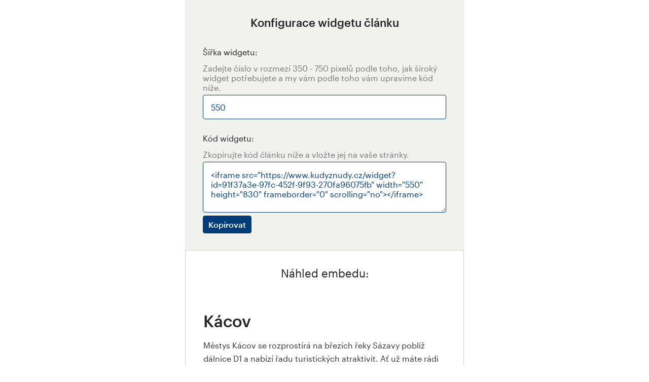

--- FILE ---
content_type: text/html; charset=utf-8
request_url: https://www.kudyznudy.cz/widget?id=91f37a3e-97fc-452f-9f93-270fa96075fb&editace=true
body_size: 5321
content:


<!DOCTYPE html>
<html lang="cs" xmlns="http://www.w3.org/1999/xhtml">
<head id="ctl00_head"><title>
	Kácov – Kudy z nudy
</title><meta charset="UTF-8" /><meta http-equiv="X-UA-Compatible" content="IE=edge" /><meta name="viewport" content="width=device-width,initial-scale=1.0,minimum-scale=1.0,maximum-scale=4.0,user-scalable=yes" /><meta name="google-site-verification" content="lEu97eqR8HerXBMRyv3N_4W0Y1ykBSLBkJJr6AdLoOw" /><meta name="robots" content="noindex" />
<link rel="preconnect" href="https://api.mapy.cz" /><link rel="preconnect" href="https://cdn.kudyznudy.cz" /><link rel="preload" as="style" href="App_Themes/KzN/CSS/new-styles.min.css?v=20251103" /><link type="text/css" rel="stylesheet" href="/App_Themes/KzN/CSS/jquery-ui.min.css?v=20240502" /><link type="text/css" rel="stylesheet" href="/App_Themes/KzN/CSS/new-styles.min.css?v=20251103" /><link type="text/css" rel="stylesheet" href="/App_Themes/KzN/CSS/new-jquery.fancybox.min.css?v=20240518" /><link type="text/css" rel="stylesheet" href="/App_Themes/KzN/CSS/print.min.css?v=20240502" media="print" /><link rel="apple-touch-icon" sizes="57x57" href="App_Themes/KzN/CSS/Favicon/apple-icon-57x57.png" /><link rel="apple-touch-icon" sizes="60x60" href="App_Themes/KzN/CSS/Favicon/apple-icon-60x60.png" /><link rel="apple-touch-icon" sizes="72x72" href="App_Themes/KzN/CSS/Favicon/apple-icon-72x72.png" /><link rel="apple-touch-icon" sizes="76x76" href="App_Themes/KzN/CSS/Favicon/apple-icon-76x76.png" /><link rel="apple-touch-icon" sizes="114x114" href="App_Themes/KzN/CSS/Favicon/apple-icon-114x114.png" /><link rel="apple-touch-icon" sizes="120x120" href="App_Themes/KzN/CSS/Favicon/apple-icon-120x120.png" /><link rel="apple-touch-icon" sizes="144x144" href="App_Themes/KzN/CSS/Favicon/apple-icon-144x144.png" /><link rel="apple-touch-icon" sizes="152x152" href="App_Themes/KzN/CSS/Favicon/apple-icon-152x152.png" /><link rel="apple-touch-icon" sizes="180x180" href="App_Themes/KzN/CSS/Favicon/apple-icon-180x180.png" /><link rel="icon" type="image/png" sizes="192x192" href="App_Themes/KzN/CSS/Favicon/android-icon-192x192.png" /><link rel="icon" type="image/png" sizes="32x32" href="App_Themes/KzN/CSS/Favicon/favicon-32x32.png" /><link rel="icon" type="image/png" sizes="96x96" href="App_Themes/KzN/CSS/Favicon/favicon-96x96.png" /><link rel="icon" type="image/png" sizes="16x16" href="App_Themes/KzN/CSS/Favicon/favicon-16x16.png" /><link rel="manifest" href="App_Themes/KzN/CSS/Favicon/manifest.json" /><meta name="msapplication-TileImage" content="/App_Themes/KzN/CSS/Favicon/ms-icon-144x144.png" /><meta name="msapplication-TileColor" content="#ffffff" />
        <meta name="theme-color" content="#ffffff" />
    <link rel="canonical" href="https://www.kudyznudy.cz/widget" />

    <script src="/App_Themes/KzN/JS/jquery.min.js?v=20240502"></script>
    <script>
      var sxQuery = jQuery.noConflict(true);
      jQuery = sxQuery;
    </script>

    <script>
var dataLayer = dataLayer || [];
dataLayer.push({'userLoggedIn': 'no'});
dataLayer.push({'pageType': 'other'});
dataLayer.push({'pageContent': 'content'});
dataLayer.push({'contentTitle': 'Widget'});
dataLayer.push({'region': ''});
dataLayer.push({'area': ''});
dataLayer.push({'city': ''});
dataLayer.push({'category': ''});

function pushGAEventToDataLayer(category, action, label) {dataLayer.push({'event': 'GAEvent', 'eventCategory': category, 'eventAction': action, 'eventLabel': label});}
</script><script type="text/javascript">(function(w,d,s,l,i){w[l]=w[l]||[];w[l].push({'gtm.start':
new Date().getTime(),event:'gtm.js'});var f=d.getElementsByTagName(s)[0],
j=d.createElement(s),dl=l!='dataLayer'?'&l='+l:'';j.async=true;j.src=
'https://www.googletagmanager.com/gtm.js?id='+i+dl;f.parentNode.insertBefore(j,f);
})(window,document,'script','dataLayer','GTM-K284ZZ');
</script></head>
<body class="LTR Chrome CSCZ ContentBody" >
    
    <noscript><iframe src="//www.googletagmanager.com/ns.html?id=GTM-K284ZZ"
        height="0" width="0" style="display:none;visibility:hidden"></iframe></noscript>
	<form method="post" action="/widget?id=91f37a3e-97fc-452f-9f93-270fa96075fb&amp;editace=true" id="aspnetForm" class="pageForm">
<div class="aspNetHidden">
<input type="hidden" name="__CMSCsrfToken" id="__CMSCsrfToken" value="zU/HBwy14A6hMKeOxpL+ZPsnPxWVmYV2BCiS2I4GvQNvfgUyr1j83LJFMWM1dJQHdymyTTjrpOyV31EyYHCQ4v7BCzs8MXCYeIpad9rtDJk=" />
<input type="hidden" name="__EVENTTARGET" id="__EVENTTARGET" value="" />
<input type="hidden" name="__EVENTARGUMENT" id="__EVENTARGUMENT" value="" />
<input type="hidden" name="__VIEWSTATE" id="__VIEWSTATE" value="K+aJ1iB2/TuY2uxNmnklrpvGFouCE7HmCAZ2iVxg++boOUy3z4Hj0wmQG+iP7D5EqllP/DztolQ3A/LCruPwFJXLbv2vgQuF3CEd11vm4fqMttrYwHo4wP+GXkd35DPN5FdgOuZWtuxKP3OTHLYOgAL2lAkz/aKGBoMxFzDPWt1PJ0rL7dy/fnk5DRunbi0prAMnzR6YCvk51c2/0z7FBaYZcGXFLIs9CDpp2TOfunwqk2NsNI9Ou+qchQWejfWWoXQAKPvlRZtNA0nYK9Imgl1CDryQuv9j+VgITuwkOvSBw0jOGaknrpzuZMimwqdqPlDe6Hlpp4yR/qyfXz6mzLVKxFikduUFAIdkdTdJ6b8Ef6VHgu/EV7bczVzi1pzOx8/VheSeZ5V0sW6c01NYJzJpqElZ00I/nNOli2pMewiBJ7MxrF7CAsO9LS1O5IKXk7l3mSo9a63q+MEANgfENAC6Wuls4wbuKQBg6uVGY1iTnFuhXfdMA/uednlkxNtwdgh4eiHJN0Qm978P0jk1+Mii8mA4HnUwVUeuSxTRztIoBbv1Dbngc8XWzUaDAYmxQGf+/vhXZiFFDh4b9p8JGbQzKuiwjYTURW7bBh6jBsRtokHTf9Og19uoxRkSuO1BftetBOHwSrSSGP681aUAGBNkx4FSywNB85b7Y/hNMUcFGQOwZ/6EO5zgCjI//qX0hrP8lqbmZJnty/0HdoHtheEmPr7Ghr1AwlYrax3/zQQL8uhH5auj/lRO3QU3C+BfNq2JOwH0/k3OgFx3Nw55kfVRafybsH2R+QeulmGCNfwrcgIHdFiQTZe+i7e0UizXxWTI5CUcz2usUoM/zMWCO4itcJw0XmXr5KkU7AodtknBBamJX8RcNvFaf0YqR6N+PUDSDwx8AqC3SWebIiGAPablOhrq6xmzF5ysF54cs2JIF86vFBs5ptsnA1kLWFg454odeFnvUpvBvdrNcuhex1IMzQElgZta8xuUmyMp3FlQjpIHNq83l5h084AKSjcrWSkuR2ZT4P9PRqP03onCCg==" />
</div>

<script type="text/javascript">
//<![CDATA[
var theForm = document.forms['aspnetForm'];
if (!theForm) {
    theForm = document.aspnetForm;
}
function __doPostBack(eventTarget, eventArgument) {
    if (!theForm.onsubmit || (theForm.onsubmit() != false)) {
        theForm.__EVENTTARGET.value = eventTarget;
        theForm.__EVENTARGUMENT.value = eventArgument;
        theForm.submit();
    }
}
//]]>
</script>


<script src="/WebResource.axd?d=pynGkmcFUV13He1Qd6_TZL6oxi0zGI2LgzpI1FVPXfU0trOeka6nhkd0NWKUQTQBSgnsEOFdA4_NdGUIbqzcVw2&amp;t=638901608248157332" type="text/javascript"></script>

<input type="hidden" name="lng" id="lng" value="cs-CZ" />
<script type="text/javascript">
	//<![CDATA[

function PM_Postback(param) { if (window.top.HideScreenLockWarningAndSync) { window.top.HideScreenLockWarningAndSync(1080); } if(window.CMSContentManager) { CMSContentManager.allowSubmit = true; }; __doPostBack('ctl00$m$am',param); }
function PM_Callback(param, callback, ctx) { if (window.top.HideScreenLockWarningAndSync) { window.top.HideScreenLockWarningAndSync(1080); }if (window.CMSContentManager) { CMSContentManager.storeContentChangedStatus(); };WebForm_DoCallback('ctl00$m$am',param,callback,ctx,null,true); }
//]]>
</script>
<script src="/ScriptResource.axd?d=Lw2OpUQhCURQID7D9jbb8_AUctjjvDpitL50SNdmubDEd4bMfsShaWfFvnZM-iltOVO4qETGdGlM3qMnELX8irdJ_w3LDLmI19cUTLSDswpNxakx0J4_rF1M40Us9Cm1yDLFkQE_5xkrMOJz-oR7YaaX3dczmLKyIBzrwFt0xLQ1&amp;t=5c0e0825" type="text/javascript"></script>
<script src="/ScriptResource.axd?d=ipY35-oDulsdX6vOtgLqwSsU_vi8WRM0I-fqhXyzcE2weCUcA5dJu4UywlwiVIITP_31QlOYr8QJlFkGXbIzhuljxVDKMTx-m9uY7lfx4OlSRUaT7brwXq7opOtTcAVlhyOfSUN5wZIeTHmXA59fJgFHbtOm6m8wJgVkAw1v1CU1&amp;t=5c0e0825" type="text/javascript"></script>
<script type="text/javascript">
	//<![CDATA[

var CMS = CMS || {};
CMS.Application = {
  "language": "cs",
  "imagesUrl": "/CMSPages/GetResource.ashx?image=%5bImages.zip%5d%2f",
  "isDebuggingEnabled": false,
  "applicationUrl": "/",
  "isDialog": false,
  "isRTL": "false"
};

//]]>
</script>
<div class="aspNetHidden">

	<input type="hidden" name="__VIEWSTATEGENERATOR" id="__VIEWSTATEGENERATOR" value="617683A7" />
	<input type="hidden" name="__EVENTVALIDATION" id="__EVENTVALIDATION" value="6u3TwH2oAu8AeLR3JAfkhECfUhLdVmPWaVOghd9MZdMCjpkNs+2WfSxjcQ5erpxK/W5wnTDwOLF/YmMF60QWrMzeCxHRN43gfSxCPeBvGScv9l+QlHD47NwN+rYBBdPu8NRld6bHoIDZDbO9/GiQcQ==" />
</div>
		<script type="text/javascript">
//<![CDATA[
Sys.WebForms.PageRequestManager._initialize('ctl00$scriptManager', 'aspnetForm', ['tctl00$ctxM',''], [], [], 90, 'ctl00');
//]]>
</script>
<div id="ctl00_ctxM">

</div>
        <div class="modal">
            
    
            
    <script>
        function generateShareWidget(widthValue) {
            if (!sxQuery.browser.isMobile) {
                sxQuery('#kzn-share-widget').css('width', widthValue + 'px');
            } else {
                sxQuery('#kzn-share-widget').css('width', '100%');
            }

            const idParam = new URLSearchParams(window.location.search).get('id');

            var section = document.getElementById('kzn-share-widget');
            var iframeCode = '<iframe src="https://www.kudyznudy.cz/widget?id=' + idParam + '" width="' + widthValue
                + '" height="' + section.clientHeight + '" frameborder="0" scrolling="no"></iframe>';
            sxQuery('.widget-code').val(iframeCode);
        }

        sxQuery(document).ready(function () {
            sxQuery('.iframe-width').on('input', function () {
                var widthValue = sxQuery(this).val();
                if (!isNaN(widthValue) && widthValue >= 350 && widthValue <= 750) {
                    generateShareWidget(widthValue);
                }
            });
            sxQuery(".copy-code").on("click", function () {
                var widgetCode = sxQuery('.widget-code')[0];
                if (widgetCode) {
                    widgetCode.select();

                    try {
                        document.execCommand('copy');

                        if (dataLayer) {
                            dataLayer.push({
                                'event': 'click',
                                'action_details': 'copy button embed'
                            });
                        }

                        sxQuery(this).html('&#x1F44D;');
                        setTimeout(function () { sxQuery(".copy-code").text('Kopírovat'); }, 3000);
                    } catch (err) {
                        console.error('Nepodařilo se zkopírovat text: ', err);
                    }
                }
            });

            setTimeout(function () { generateShareWidget(550); }, 500);

            if (dataLayer) {
                dataLayer.push({
                    'event': 'click',
                    'action_details': 'embed'
                });
            }
        });
    </script>
    <div id="kzn-share-widget-tool">
        <div class="section section-grey">
            <div class="section-in modal-section">
                <h2 class="title" style="text-align:center">Konfigurace widgetu článku</h2><br />         
                <div class="form-control-box full">
                    <label for="ctl00_placeHolderMain_placeHolderMainZones_lt_zoneMain_Widget_textBoxWidth" id="ctl00_placeHolderMain_placeHolderMainZones_lt_zoneMain_Widget_labelWidth">Šířka widgetu:</label>
                    <p class="widget-info">Zadejte číslo v rozmezí 350 - 750 pixelů podle toho, jak široký widget potřebujete a my vám podle toho vám upravíme kód níže.</p>
                    <input name="ctl00$placeHolderMain$placeHolderMainZones$lt$zoneMain$Widget$textBoxWidth" type="text" value="550" maxlength="8" id="ctl00_placeHolderMain_placeHolderMainZones_lt_zoneMain_Widget_textBoxWidth" class="form-control iframe-width" style="width:150px;" />
                </div>
                <div class="form-control-box full content-tags" style="position:relative">
                    <label for="ctl00_placeHolderMain_placeHolderMainZones_lt_zoneMain_Widget_textBoxCode" id="ctl00_placeHolderMain_placeHolderMainZones_lt_zoneMain_Widget_labelCode">Kód widgetu:</label>
                    <p class="widget-info">Zkopírujte kód článku níže a vložte jej na vaše stránky.</p>
                    <textarea name="ctl00$placeHolderMain$placeHolderMainZones$lt$zoneMain$Widget$textBoxCode" rows="5" cols="20" id="ctl00_placeHolderMain_placeHolderMainZones_lt_zoneMain_Widget_textBoxCode" class="form-control widget-code" style="height:100px;">
</textarea> 
                    <a class="btn auto copy-code" style="top:22px;right:0;">Kopírovat</a>
                </div>
            </div>
        </div>
    </div>


<div id="kzn-share-widget">
    <div id="ctl00_placeHolderMain_placeHolderMainZones_lt_zoneMain_Widget_panelPreview" class="section section-white">
	
        <div class="section-in modal-section show-all-button">
            <h2>Náhled embedu:</h2>
        </div>
    
</div>
    <div class="section section-default">
        <div class="section-in modal-section">
            <h1 class="title">Kácov</h1>
            <div class="content-text annotation">
                Městys Kácov se rozprostírá na březích řeky Sázavy poblíž dálnice D1 a nabízí řadu turistických atraktivit. Ať už máte rádi historii, kulturu nebo přírodu, určitě zde najdete něco pro sebe.
            </div>
            <img style="width:100%" src="/files/57/577fea5b-1ada-41fe-8cef-0962c86a626b.webp?v=20231020094502" alt="" />
        </div>
    </div>
    <div class="section section-grey">
        <div class="section-in modal-section">
            <img src="https://cdn.kudyznudy.cz/App_Themes/KzN/CSS/Favicon/android-icon-192x192.png" class="logo-img" alt="logo" />
            <h3><a href="https://www.kudyznudy.cz" target="_blank">kudyznudy.cz</a></h3>
            <div class="content-text description">
                <p>
                    <a target="_blank" href="https://www.kudyznudy.cz/kam-pojedete/stredocesky-kraj/posazavi/kacov">Přejít na detail článku "Kácov"</a>
                </p>
            </div>
        </div>
    </div>
</div>
        

        </div>
        <div id="main-scripts">
            <script src="/App_Themes/KzN/JS/jquery.fancybox.pack.min.js?v=20240502"></script>
            <script src="/App_Themes/KzN/JS/jquery.fancybox-thumbs.min.js?v=20240502"></script>
            <script src="/App_Themes/KzN/JS/main.min.js?v=20251021"></script>
            <script src="/App_Themes/KzN/JS/cityselect.min.js?v=20240502"></script>
            <script src="/App_Themes/KzN/JS/image-slider.min.js?v=20250814"></script>
            <script src="/App_Themes/KzN/JS/whisperer.min.js?v=20240502"></script>
            <script src="/App_Themes/KzN/JS/sznmap.min.js?v=20240502"></script>
        </div>
	

<script type="text/javascript">
//<![CDATA[

WebForm_InitCallback();//]]>
</script>
</form>
</body>
</html>

--- FILE ---
content_type: text/css
request_url: https://www.kudyznudy.cz/App_Themes/KzN/CSS/new-styles.min.css?v=20251103
body_size: 240471
content:
@font-face{font-family:'GraphikMediumBold';font-display:swap;src:url('Fonts/Graphik-Medium-Web.woff2') format('woff2'),url('Fonts/Graphik-Medium-Web.woff') format('woff');font-style:normal;font-weight:500;font-stretch:normal;}@font-face{font-family:'Graphik';font-display:swap;src:url('Fonts/Graphik-Regular-Web.woff2') format('woff2'),url('Fonts/Graphik-Regular-Web.woff') format('woff');font-style:normal;font-weight:400;font-stretch:normal;}@font-face{font-family:'Graphik';font-display:swap;src:url('Fonts/Graphik-RegularItalic-Web.woff2') format('woff2'),url('Fonts/Graphik-RegularItalic-Web.woff') format('woff');font-style:italic;font-weight:400;font-stretch:normal;}@font-face{font-family:'Graphik';font-display:swap;src:url('Fonts/Graphik-Medium-Web.woff2') format('woff2'),url('Fonts/Graphik-Medium-Web.woff') format('woff');font-style:normal;font-weight:500;font-stretch:normal;}@font-face{font-family:'Graphik';font-display:swap;src:url('Fonts/Graphik-MediumItalic-Web.woff2') format('woff2'),url('Fonts/Graphik-MediumItalic-Web.woff') format('woff');font-style:italic;font-weight:500;font-stretch:normal;}@font-face{font-family:'Graphik';font-display:swap;src:url('Fonts/Graphik-Semibold-Web.woff2') format('woff2'),url('Fonts/Graphik-Semibold-Web.woff') format('woff');font-style:normal;font-weight:600;font-stretch:normal;}@font-face{font-family:'Graphik';font-display:swap;src:url('Fonts/Graphik-SemiboldItalic-Web.woff2') format('woff2'),url('Fonts/Graphik-SemiboldItalic-Web.woff') format('woff');font-style:italic;font-weight:600;font-stretch:normal;}@font-face{font-family:'Graphik';font-display:swap;src:url('Fonts/Graphik-Semibold-Web.woff2') format('woff2'),url('Fonts/Graphik-Semibold-Web.woff') format('woff');font-style:normal;font-weight:700;font-stretch:normal;}@font-face{font-family:'Graphik';font-display:swap;src:url('Fonts/Graphik-SemiboldItalic-Web.woff2') format('woff2'),url('Fonts/Graphik-SemiboldItalic-Web.woff') format('woff');font-style:italic;font-weight:700;font-stretch:normal;}html,body,body div,span,object,iframe,h1,h2,h3,h4,h5,h6,p,blockquote,pre,abbr,address,cite,code,del,dfn,em,img,ins,kbd,q,samp,small,strong,sub,sup,var,b,i,dl,dt,dd,ol,ul,li,fieldset,form,label,legend,table,caption,tbody,tfoot,thead,tr,th,td,article,aside,figure,footer,header,menu,nav,section,time,mark,audio,video,details,summary{margin:0;padding:0;border:0;font-size:100%;vertical-align:baseline;background:transparent;}article,aside,figure,footer,header,nav,section,details,summary{display:block;}html,body{cursor:default;}code{cursor:text;}a,label,button,input[type="radio"],input[type="submit"],input[type="checkbox"]{cursor:pointer;}button[disabled],input[disabled]{cursor:default;}*,*:before,*:after{box-sizing:border-box;}img,object,embed{max-width:100%;}ul{list-style:none;}blockquote,q{quotes:none;}blockquote:before,blockquote:after,q:before,q:after{content:'';content:none;}a{margin:0;padding:0;font-size:100%;vertical-align:baseline;background:transparent;}del{text-decoration:line-through;}abbr[title],dfn[title]{border-bottom:1px dotted #000;cursor:help;}table{border-collapse:collapse;border-spacing:0;}th{font-weight:bold;vertical-align:bottom;}td{font-weight:normal;vertical-align:top;}hr{display:block;height:1px;border:0;border-top:1px solid #ccc;margin:1em 0;padding:0;}input,select{vertical-align:middle;}pre{white-space:pre;white-space:pre-wrap;white-space:pre-line;word-wrap:break-word;}input[type="radio"]{vertical-align:text-bottom;}input[type="checkbox"]{vertical-align:bottom;}.ie7 input[type="checkbox"]{vertical-align:baseline;}.ie6 input{vertical-align:text-bottom;}select,input,textarea{font:99% sans-serif;}table{font-size:inherit;font:100%;}small{font-size:85%;}strong{font-weight:bold;}td,td img{vertical-align:top;}sub,sup{font-size:75%;line-height:0;position:relative;}sup{top:-.5em;}sub{bottom:-.25em;}pre,code,kbd,samp{font-family:monospace,sans-serif;}.clickable,label,input[type=button],input[type=submit],input[type=file],button{cursor:pointer;}button,input,select,textarea{margin:0;}button,input[type=button]{width:auto;overflow:visible;}.ie7 img{-ms-interpolation-mode:bicubic;}.clearfix:before,.clearfix:after{content:"\20";display:block;height:0;overflow:hidden;}.clearfix:after{clear:both;}.clearfix{zoom:1;}
/*! css-smart-grid 5.1.2 | MIT License | http://css.gd */
.row{zoom:1;}.row:before,.row:after{content:"";display:table;}.row:after{clear:both;}@media only screen and (min-width:520px){.content{margin-top:138px;}}@media only screen and (max-width:520px){.content{margin-top:55px;}}.section{width:100%;clear:both;}.section.section-black{background-color:#000;}.section.section-gradient{background:linear-gradient(180deg,#f1f1ee 25%,#fff 75%);}.section.section-grey{background-color:#f1f1ee;}.section.section-dark-grey{background-color:#f1f1ee;height:90px;}.section.no-border{border:0;}.section .section-in{width:100%;max-width:1065px;margin:0 auto;padding:30px 35px;position:relative;}.section .section-in.slim-in{padding:5px 35px;}@media only screen and (max-width:520px){.section .section-in.slim-in{padding:5px 6%;}}.section .section-in.no-bottom{padding-bottom:0;}.section .section-in.no-top{padding-top:0;}.section .section-in .loader{position:absolute;top:0;left:0;width:100%;height:calc(100% - 25px);background-image:linear-gradient(180deg,rgba(247,247,245,.5),#fff);z-index:101;}.section .section-in .loader img{position:absolute;bottom:5px;left:50%;margin:0 0 0 -32px;}@media only screen and (max-width:520px){.section .section-in{padding:6% 6%;}}@media only screen and (min-width:520px){.columns{float:left;margin:0 0 0 2.11766%;width:6.38298%;}.columns:first-child{margin-left:0;}.columns.two{width:14.89362%;}.columns.three,.columns.one-fourth{width:23.40426%;}.columns.two-fourths{width:46.80852%;}.columns.four,.columns.one-third{width:31.91489%;}.columns.five{width:40.42553%;}.columns.six,.columns.one-half{width:48.93617%;}.columns.seven{width:57.44681%;}.columns.eight,.columns.two-thirds{width:65.95745%;}.columns.nine,.columns.three-fourths{width:74.46808%;}.columns.ten{width:82.97872%;}.columns.eleven{width:91.48936%;}.columns.one-one{width:100%;margin:0;clear:both;float:none;}.columns.twelve,.columns.full{width:100%;}.columns.offset-one{margin-left:10.6383%;}.columns.offset-one:first-child{margin-left:8.51064%;}.columns.offset-two{margin-left:19.14894%;}.columns.offset-two:first-child{margin-left:17.02128%;}.columns.offset-three{margin-left:27.65957%;}.columns.offset-three:first-child{margin-left:25.53191%;}.columns.offset-four{margin-left:36.17021%;}.columns.offset-four:first-child{margin-left:34.04255%;}.columns.offset-five{margin-left:44.68085%;}.columns.offset-five:first-child{margin-left:42.55319%;}.columns.offset-six{margin-left:53.19149%;}.columns.offset-six:first-child{margin-left:51.06383%;}.columns.offset-seven{margin-left:61.70213%;}.columns.offset-seven:first-child{margin-left:59.57447%;}.columns.offset-eight{margin-left:70.21277%;}.columns.offset-eight:first-child{margin-left:68.08511%;}.columns.offset-nine{margin-left:78.7234%;}.columns.offset-nine:first-child{margin-left:76.59574%;}.columns.offset-ten{margin-left:87.23404%;}.columns.offset-ten:first-child{margin-left:85.10638%;}.columns.offset-eleven{margin-left:95.74468%;}.columns.offset-eleven:first-child{margin-left:93.61702%;}}@media only screen and (max-width:1065px){.columns.no-small-tablet{width:100%;float:none;margin:0;}}.items-list .item,.items-list .item-gap{position:relative;}@media only screen and (min-width:520px){.items-list{text-align:justify;}.items-list:after{content:'';display:inline-block;width:100%;font-size:0;}.items-list .item-gap{font-size:0;}.items-list .item,.items-list .item-gap{text-align:left;display:inline-block;vertical-align:top;}.items-list .one-half{width:48.93617%;}.items-list .one-third{width:31.91489%;}.items-list .one-fourth{width:23.20426%;}}
/*!
 * Photo Sphere Viewer 4.3.0
 * @copyright 2014-2015 Jérémy Heleine
 * @copyright 2015-2021 Damien "Mistic" Sorel
 * @licence MIT (https://opensource.org/licenses/MIT)
 */
.psv-container{width:100%;height:100%;margin:0;padding:0;position:relative;background:radial-gradient(#fff 0%,#fdfdfd 16%,#fbfbfb 33%,#f8f8f8 49%,#efefef 66%,#dfdfdf 82%,#bfbfbf 100%);overflow:hidden;}.psv-container--fullscreen{position:fixed;top:0;right:0;bottom:0;left:0;}.psv-canvas-container{position:absolute;top:0;left:0;z-index:0;-webkit-transition:opacity linear 100ms;transition:opacity linear 100ms;}.psv-canvas{display:block;}.psv-loader-container{display:-webkit-box;display:-ms-flexbox;display:flex;-webkit-box-align:center;-ms-flex-align:center;align-items:center;-webkit-box-pack:center;-ms-flex-pack:center;justify-content:center;position:absolute;top:0;left:0;width:100%;height:100%;z-index:80;}.psv-loader{position:relative;text-align:center;color:rgba(61,61,61,.7);width:150px;height:150px;border:10px solid transparent;}.psv-loader::before{content:"";display:inline-block;height:100%;vertical-align:middle;}.psv-loader,.psv-loader-image,.psv-loader-text{display:inline-block;vertical-align:middle;}.psv-loader-canvas{position:absolute;top:0;left:0;width:100%;height:100%;}.psv-loader-text{font:14px sans-serif;}.psv-navbar{display:-webkit-box;display:-ms-flexbox;display:flex;position:absolute;z-index:90;bottom:-40px;left:0;width:100%;height:40px;background:rgba(61,61,61,.5);-webkit-transition:bottom ease-in-out .1s;transition:bottom ease-in-out .1s;}.psv-navbar--open{bottom:0;}.psv-navbar,.psv-navbar *{-webkit-box-sizing:content-box;box-sizing:content-box;}.psv-caption{-webkit-box-flex:1;-ms-flex:1 1 100%;flex:1 1 100%;color:rgba(255,255,255,.7);overflow:hidden;text-align:center;}.psv-caption-icon{height:20px;width:20px;cursor:pointer;}.psv-caption-icon *{fill:rgba(255,255,255,.7);}.psv-caption-content{display:inline-block;padding:10px;font:16px sans-serif;white-space:nowrap;}.psv-button{-webkit-box-flex:0;-ms-flex:0 0 auto;flex:0 0 auto;padding:10px;position:relative;cursor:pointer;height:20px;width:20px;background:transparent;color:rgba(255,255,255,.7);}.psv-button--active{background:rgba(255,255,255,.2);}.psv-button--disabled{pointer-events:none;opacity:.5;}.psv-button .psv-button-svg{width:100%;-webkit-transform:scale(1);transform:scale(1);-webkit-transition:-webkit-transform 200ms ease;transition:-webkit-transform 200ms ease;transition:transform 200ms ease;transition:transform 200ms ease,-webkit-transform 200ms ease;}.psv-button:not(.psv-button--disabled):focus-visible{outline:2px dotted currentColor;outline-offset:-2px;}.psv-container:not(.psv--is-touch) .psv-button--hover-scale:not(.psv-button--disabled):hover .psv-button-svg{-webkit-transform:scale(1.2);transform:scale(1.2);}.psv-move-button+.psv-move-button{margin-left:-10px;}.psv-custom-button{width:auto;}.psv-autorotate-button.psv-button{width:25px;height:25px;padding:7.5px;}.psv-zoom-range.psv-button{width:80px;height:1px;margin:10px 0;padding:9.5px 0;max-width:600px;}.psv-zoom-range-line{position:relative;width:80px;height:1px;background:rgba(255,255,255,.7);-webkit-transition:all .3s ease;transition:all .3s ease;}.psv-zoom-range-handle{position:absolute;border-radius:50%;top:-3px;width:7px;height:7px;background:rgba(255,255,255,.7);-webkit-transform:scale(1);transform:scale(1);-webkit-transition:-webkit-transform .3s ease;transition:-webkit-transform .3s ease;transition:transform .3s ease;transition:transform .3s ease,-webkit-transform .3s ease;}.psv-zoom-range:not(.psv-button--disabled):hover .psv-zoom-range-line{-webkit-box-shadow:0 0 2px rgba(255,255,255,.7);box-shadow:0 0 2px rgba(255,255,255,.7);}.psv-zoom-range:not(.psv-button--disabled):hover .psv-zoom-range-handle{-webkit-transform:scale(1.3);transform:scale(1.3);}.psv-notification{position:absolute;z-index:100;bottom:-40px;display:-webkit-box;display:-ms-flexbox;display:flex;-webkit-box-pack:center;-ms-flex-pack:center;justify-content:center;-webkit-box-sizing:border-box;box-sizing:border-box;width:100%;padding:0 2em;opacity:0;-webkit-transition-property:opacity,bottom;transition-property:opacity,bottom;-webkit-transition-timing-function:ease-in-out;transition-timing-function:ease-in-out;-webkit-transition-duration:200ms;transition-duration:200ms;}.psv-notification-content{max-width:50em;background-color:rgba(61,61,61,.8);border-radius:4px;padding:.5em 1em;font:14px sans-serif;color:#fff;}.psv-notification--visible{opacity:100;bottom:80px;}.psv-overlay{display:-webkit-box;display:-ms-flexbox;display:flex;-webkit-box-orient:vertical;-webkit-box-direction:normal;-ms-flex-direction:column;flex-direction:column;-webkit-box-align:center;-ms-flex-align:center;align-items:center;-webkit-box-pack:center;-ms-flex-pack:center;justify-content:center;position:absolute;z-index:110;top:0;left:0;bottom:0;right:0;background:radial-gradient(#fff 0%,#fdfdfd 16%,#fbfbfb 33%,#f8f8f8 49%,#efefef 66%,#dfdfdf 82%,#bfbfbf 100%);color:#000;opacity:.8;}.psv-overlay-image{margin-bottom:4vh;}.psv-overlay-image svg{width:50vw;}@media(orientation:landscape){.psv-overlay-image svg{width:25vw;}}.psv-overlay-text{font:30px sans-serif;text-align:center;}.psv-overlay-subtext{font:20px sans-serif;opacity:.8;text-align:center;}.psv-panel{position:absolute;z-index:90;right:0;height:100%;width:400px;max-width:calc(100% - 24px);background:rgba(10,10,10,.7);-webkit-transform:translate3d(100%,0,0);transform:translate3d(100%,0,0);opacity:0;-webkit-transition-property:opacity,-webkit-transform;transition-property:opacity,-webkit-transform;transition-property:opacity,transform;transition-property:opacity,transform,-webkit-transform;-webkit-transition-timing-function:ease-in-out;transition-timing-function:ease-in-out;-webkit-transition-duration:.1s;transition-duration:.1s;cursor:default;margin-left:9px;}.psv--has-navbar .psv-panel{height:calc(100% - 40px);}.psv-panel-close-button{display:none;position:absolute;top:0;left:-24px;width:24px;height:24px;background:rgba(0,0,0,.9);}.psv-panel-close-button::before,.psv-panel-close-button::after{content:"";position:absolute;top:50%;left:4px;width:15px;height:1px;background-color:#fff;-webkit-transition:.2s ease-in-out;transition:.2s ease-in-out;-webkit-transition-property:width,left,-webkit-transform;transition-property:width,left,-webkit-transform;transition-property:width,left,transform;transition-property:width,left,transform,-webkit-transform;}.psv-panel-close-button::before{-webkit-transform:rotate(45deg);transform:rotate(45deg);}.psv-panel-close-button::after{-webkit-transform:rotate(-45deg);transform:rotate(-45deg);}.psv-panel-close-button:hover::before,.psv-panel-close-button:hover::after{left:0;width:23px;}.psv-panel-close-button:hover::before{-webkit-transform:rotate(135deg);transform:rotate(135deg);}.psv-panel-close-button:hover::after{-webkit-transform:rotate(45deg);transform:rotate(45deg);}.psv-panel-resizer{display:none;position:absolute;top:0;left:-9px;width:9px;height:100%;background-color:rgba(0,0,0,.9);cursor:col-resize;}.psv-panel-resizer::before{content:"";position:absolute;top:50%;left:1px;margin-top:-14.5px;width:1px;height:1px;-webkit-box-shadow:1px 0 #fff,3px 0 #fff,5px 0 #fff,1px 2px #fff,3px 2px #fff,5px 2px #fff,1px 4px #fff,3px 4px #fff,5px 4px #fff,1px 6px #fff,3px 6px #fff,5px 6px #fff,1px 8px #fff,3px 8px #fff,5px 8px #fff,1px 10px #fff,3px 10px #fff,5px 10px #fff,1px 12px #fff,3px 12px #fff,5px 12px #fff,1px 14px #fff,3px 14px #fff,5px 14px #fff,1px 16px #fff,3px 16px #fff,5px 16px #fff,1px 18px #fff,3px 18px #fff,5px 18px #fff,1px 20px #fff,3px 20px #fff,5px 20px #fff,1px 22px #fff,3px 22px #fff,5px 22px #fff,1px 24px #fff,3px 24px #fff,5px 24px #fff,1px 26px #fff,3px 26px #fff,5px 26px #fff,1px 28px #fff,3px 28px #fff,5px 28px #fff;box-shadow:1px 0 #fff,3px 0 #fff,5px 0 #fff,1px 2px #fff,3px 2px #fff,5px 2px #fff,1px 4px #fff,3px 4px #fff,5px 4px #fff,1px 6px #fff,3px 6px #fff,5px 6px #fff,1px 8px #fff,3px 8px #fff,5px 8px #fff,1px 10px #fff,3px 10px #fff,5px 10px #fff,1px 12px #fff,3px 12px #fff,5px 12px #fff,1px 14px #fff,3px 14px #fff,5px 14px #fff,1px 16px #fff,3px 16px #fff,5px 16px #fff,1px 18px #fff,3px 18px #fff,5px 18px #fff,1px 20px #fff,3px 20px #fff,5px 20px #fff,1px 22px #fff,3px 22px #fff,5px 22px #fff,1px 24px #fff,3px 24px #fff,5px 24px #fff,1px 26px #fff,3px 26px #fff,5px 26px #fff,1px 28px #fff,3px 28px #fff,5px 28px #fff;background:transparent;}.psv-panel-content{width:100%;height:100%;-webkit-box-sizing:border-box;box-sizing:border-box;color:#dcdcdc;font:16px sans-serif;overflow:auto;}.psv-panel-content:not(.psv-panel-content--no-margin){padding:1em;}.psv-panel-content--no-interaction{-webkit-user-select:none;-moz-user-select:none;-ms-user-select:none;user-select:none;pointer-events:none;}.psv-panel--open{-webkit-transform:translate3d(0,0,0);transform:translate3d(0,0,0);opacity:1;-webkit-transition-duration:.2s;transition-duration:.2s;}.psv-panel--open .psv-panel-close-button,.psv-panel--open .psv-panel-resizer{display:block;}.psv-panel-menu-title{display:-webkit-box;display:-ms-flexbox;display:flex;-webkit-box-align:center;-ms-flex-align:center;align-items:center;font:24px sans-serif;margin:24px 12px;}.psv-panel-menu-title svg{width:24px;height:24px;margin-right:12px;}.psv-panel-menu-list{list-style:none;margin:0;padding:0;overflow:hidden;}.psv-panel-menu-item{min-height:20px;padding:.5em 1em;cursor:pointer;display:-webkit-box;display:-ms-flexbox;display:flex;-webkit-box-align:center;-ms-flex-align:center;align-items:center;-webkit-box-pack:start;-ms-flex-pack:start;justify-content:flex-start;-webkit-transition:background .1s ease-in-out;transition:background .1s ease-in-out;}.psv-panel-menu-item-icon{-webkit-box-flex:0;-ms-flex:none;flex:none;height:20px;width:20px;margin-right:.5em;}.psv-panel-menu-item-icon img{max-width:100%;max-height:100%;}.psv-panel-menu-item-icon svg{width:100%;height:100%;}.psv-panel-menu-item:focus-visible{outline:1px dotted currentColor;outline-offset:-1px;}.psv-panel-menu--stripped .psv-panel-menu-item:hover{background:rgba(255,255,255,.2);}.psv-panel-menu--stripped .psv-panel-menu-item:nth-child(odd),.psv-panel-menu--stripped .psv-panel-menu-item:nth-child(odd)::before{background:rgba(255,255,255,.1);}.psv-panel-menu--stripped .psv-panel-menu-item:nth-child(even),.psv-panel-menu--stripped .psv-panel-menu-item:nth-child(even)::before{background:transparent;}.psv-container:not(.psv--is-touch) .psv-panel-menu-item:hover{background:rgba(255,255,255,.2);}.psv-tooltip{position:absolute;z-index:50;-webkit-box-sizing:border-box;box-sizing:border-box;max-width:200px;background-color:rgba(61,61,61,.8);border-radius:4px;padding:.5em 1em;opacity:0;-webkit-transition-property:opacity;transition-property:opacity;-webkit-transition-timing-function:ease-in-out;transition-timing-function:ease-in-out;-webkit-transition-duration:100ms;transition-duration:100ms;outline:5px solid transparent;}.psv-tooltip-content{color:#fff;font:14px sans-serif;text-shadow:0 1px #000;}.psv-tooltip-arrow{position:absolute;height:0;width:0;border:7px solid transparent;}.psv-tooltip--bottom-center{-webkit-box-shadow:0 3px 0 rgba(90,90,90,.7);box-shadow:0 3px 0 rgba(90,90,90,.7);-webkit-transform:translate3d(0,-5px,0);transform:translate3d(0,-5px,0);-webkit-transition-property:opacity,-webkit-transform;transition-property:opacity,-webkit-transform;transition-property:opacity,transform;transition-property:opacity,transform,-webkit-transform;}.psv-tooltip--bottom-center .psv-tooltip-arrow{border-bottom-color:rgba(61,61,61,.8);}.psv-tooltip--center-left{-webkit-box-shadow:-3px 0 0 rgba(90,90,90,.7);box-shadow:-3px 0 0 rgba(90,90,90,.7);-webkit-transform:translate3d(5px,0,0);transform:translate3d(5px,0,0);-webkit-transition-property:opacity,-webkit-transform;transition-property:opacity,-webkit-transform;transition-property:opacity,transform;transition-property:opacity,transform,-webkit-transform;}.psv-tooltip--center-left .psv-tooltip-arrow{border-left-color:rgba(61,61,61,.8);}.psv-tooltip--top-center{-webkit-box-shadow:0 -3px 0 rgba(90,90,90,.7);box-shadow:0 -3px 0 rgba(90,90,90,.7);-webkit-transform:translate3d(0,5px,0);transform:translate3d(0,5px,0);-webkit-transition-property:opacity,-webkit-transform;transition-property:opacity,-webkit-transform;transition-property:opacity,transform;transition-property:opacity,transform,-webkit-transform;}.psv-tooltip--top-center .psv-tooltip-arrow{border-top-color:rgba(61,61,61,.8);}.psv-tooltip--center-right{-webkit-box-shadow:3px 0 0 rgba(90,90,90,.7);box-shadow:3px 0 0 rgba(90,90,90,.7);-webkit-transform:translate3d(-5px,0,0);transform:translate3d(-5px,0,0);-webkit-transition-property:opacity,-webkit-transform;transition-property:opacity,-webkit-transform;transition-property:opacity,transform;transition-property:opacity,transform,-webkit-transform;}.psv-tooltip--center-right .psv-tooltip-arrow{border-right-color:rgba(61,61,61,.8);}.psv-tooltip--bottom-left{-webkit-box-shadow:-3px 3px 0 rgba(90,90,90,.7);box-shadow:-3px 3px 0 rgba(90,90,90,.7);-webkit-transform:translate3d(0,-5px,0);transform:translate3d(0,-5px,0);-webkit-transition-property:opacity,-webkit-transform;transition-property:opacity,-webkit-transform;transition-property:opacity,transform;transition-property:opacity,transform,-webkit-transform;}.psv-tooltip--bottom-left .psv-tooltip-arrow{border-bottom-color:rgba(61,61,61,.8);}.psv-tooltip--bottom-right{-webkit-box-shadow:3px 3px 0 rgba(90,90,90,.7);box-shadow:3px 3px 0 rgba(90,90,90,.7);-webkit-transform:translate3d(0,-5px,0);transform:translate3d(0,-5px,0);-webkit-transition-property:opacity,-webkit-transform;transition-property:opacity,-webkit-transform;transition-property:opacity,transform;transition-property:opacity,transform,-webkit-transform;}.psv-tooltip--bottom-right .psv-tooltip-arrow{border-bottom-color:rgba(61,61,61,.8);}.psv-tooltip--top-left{-webkit-box-shadow:-3px -3px 0 rgba(90,90,90,.7);box-shadow:-3px -3px 0 rgba(90,90,90,.7);-webkit-transform:translate3d(0,5px,0);transform:translate3d(0,5px,0);-webkit-transition-property:opacity,-webkit-transform;transition-property:opacity,-webkit-transform;transition-property:opacity,transform;transition-property:opacity,transform,-webkit-transform;}.psv-tooltip--top-left .psv-tooltip-arrow{border-top-color:rgba(61,61,61,.8);}.psv-tooltip--top-right{-webkit-box-shadow:3px -3px 0 rgba(90,90,90,.7);box-shadow:3px -3px 0 rgba(90,90,90,.7);-webkit-transform:translate3d(0,5px,0);transform:translate3d(0,5px,0);-webkit-transition-property:opacity,-webkit-transform;transition-property:opacity,-webkit-transform;transition-property:opacity,transform;transition-property:opacity,transform,-webkit-transform;}.psv-tooltip--top-right .psv-tooltip-arrow{border-top-color:rgba(61,61,61,.8);}.psv-tooltip--visible{-webkit-transform:translate3d(0,0,0);transform:translate3d(0,0,0);opacity:1;-webkit-transition-duration:100ms;transition-duration:100ms;}
/*!
 * Cndk.BeforeAfter.js v 0.0.2 (https://github.com/ilkerccom/cndkbeforeafter)
 * Ilker Cindik
 * Licensed under the MIT license
 */
.image-comparer{margin-top:15px;height:calc((100vw - 70px)*(9/16))!important;max-height:calc(995px*(9/16))!important;}.image-comparer.ar-43{height:calc((100vw - 70px)*(3/4))!important;max-height:calc(995px*(3/4))!important;}.image-comparer.ar-32{height:calc((100vw - 70px)*(2/3))!important;max-height:calc(995px*(2/3))!important;}.image-comparer.ar-11{height:calc(100vw - 70px)!important;max-height:995px!important;}@media only screen and (max-width:520px){.image-comparer{height:calc((100vw*11/12)*(9/16))!important;max-height:none;}}.image-comparer img{width:100%;max-width:none;}.cndkbeforeafter{width:100%!important;overflow:hidden;position:relative;transition:.5s;}.cndkbeforeafter-container{background:none;position:absolute;left:0;top:0;width:100%;height:100%;z-index:10;}.cndkbeforeafter-item{overflow:hidden;position:relative;height:100%!important;}.cndkbeforeafter-item>div{height:100%;position:absolute;}.cndkbeforeafter-item img{position:absolute;left:0;top:0;width:calc(100vw - 70px)!important;max-width:995px;height:100%;object-fit:cover;}@media only screen and (max-width:520px){.cndkbeforeafter-item img{width:calc(100vw*11/12)!important;max-width:none;}}.cndkbeforeafter-item-before{z-index:5;}.cndkbeforeafter-item-after{z-index:10;}.cndkbeforeafter-seperator{width:4px;position:absolute;height:100%;z-index:15;left:0;top:0;background:#000;cursor:ew-resize;}.cndkbeforeafter-seperator>div>span{transition:.25s;cursor:pointer;position:absolute;width:60px;height:60px;cursor:ew-resize;border:3px solid #000;background:#fff;top:50%;left:50%;margin-top:-30px;margin-left:-30px;border-radius:30px;}.cndkbeforeafter-seperator>div>span::after{content:"";border:solid #9e9e9e;border-width:0 7px 7px 0;display:inline-block;padding:6px;transform:rotate(135deg);-webkit-transform:rotate(135deg);top:50%;position:absolute;margin-top:-10px;left:0;margin-left:10px;}.cndkbeforeafter-seperator>div>span::before{content:"";border:solid #9e9e9e;border-width:7px 0 0 7px;display:inline-block;padding:6px;transform:rotate(135deg);-webkit-transform:rotate(135deg);top:50%;position:absolute;margin-top:-10px;right:0;margin-right:10px;}.cndkbeforeafter-seperator:hover>div>span,.cndkbeforeafter-seperator:active>div>span{background:#000;}.cndkbeforeafter-seperator:active>div>span{transform:scale(.8);}.cndkbeforeafter-seperator:hover{opacity:1!important;}.cndkbeforeafter-seperator:active{box-shadow:0 0 35px #000;}.cndkbeforeafter-item-texts{display:flex;justify-content:space-between;position:absolute;bottom:0;left:0;width:100%;z-index:14;}.cndkbeforeafter-item-texts .cndkbeforeafter-item-before-text,.cndkbeforeafter-item-texts .cndkbeforeafter-item-after-text{color:#fff;padding:10px;max-width:50%;}@media only screen and (max-width:520px){.cndkbeforeafter-item-texts .cndkbeforeafter-item-before-text,.cndkbeforeafter-item-texts .cndkbeforeafter-item-after-text{font-size:13px;padding:5px;}}.cndkbeforeafter-item-texts .cndkbeforeafter-item-after-text{text-align:right;}.cndkbeforeafter-top-left{left:0;top:0;}.cndkbeforeafter-top-right{right:0;top:0;}.cndkbeforeafter-bottom-left{left:0;bottom:0;}.cndkbeforeafter-bottom-right{right:0;bottom:0;}.cndkbeforeafter-extra-small-text{padding:5px!important;font-size:11px!important;bottom:0;}.cndkbeforeafter-extra-small-text-before{left:0;}.cndkbeforeafter-extra-small-text-after{right:0;}.cndkbeforeafter-hover:hover{opacity:.95;box-shadow:0 0 50px #ccc;}.cndkbeforeafter-drag-transition{transition:.5s;}.cndkbeforeafter-hover-transition{transition:0s;}.cndkbeforeafter-animation{animation:cndkbeforeafter-startanimaton 1s ease-in-out;}.cndkbeforeafter-animation-item-1{animation:cndkbeforeafter-continuous-1 10s ease-in-out infinite;}.cndkbeforeafter-animation-item-2{animation:cndkbeforeafter-continuous-2 10s ease-in-out infinite;}.cndkbeforeafter-animation-seperator{animation:cndkbeforeafter-continuous-3 10s ease-in-out infinite;}@keyframes cndkbeforeafter-startanimaton{from{opacity:0;width:50%;transform:scale(.85);}to{opacity:1;width:100%;transform:scale(1);}}@keyframes cndkbeforeafter-continuous-1{0%{width:10%;}50%{width:90%;}100%{width:10%;}}@keyframes cndkbeforeafter-continuous-2{0%{width:90%;}50%{width:10%;}100%{width:90%;}}@keyframes cndkbeforeafter-continuous-3{0%{left:10%;}50%{left:90%;}100%{left:10%;}}.cndkbeforeafter-theme-light .cndkbeforeafter-seperator{background:#fff!important;}.cndkbeforeafter-theme-light .cndkbeforeafter-seperator>div>span{border-color:#fff!important;background:#fff!important;}.cndkbeforeafter-theme-light .cndkbeforeafter-seperator>span::after,.cndkbeforeafter-theme-light .cndkbeforeafter-seperator>span::before{border-color:#fff!important;}.cndkbeforeafter-theme-light :hover>div>span,.cndkbeforeafter-theme-light :active>div>span{background:#fff!important;}.cndkbeforeafter-theme-light .cndkbeforeafter-item-before-text,.cndkbeforeafter-theme-light .cndkbeforeafter-item-after-text{background:#fff!important;color:#000!important;opacity:.75;max-width:50%;}.cndkbeforeafter-theme-light .cndkbeforeafter-item-after-text{text-align:right;}.cndkbeforeafter-theme-dark .cndkbeforeafter-seperator{background:#000!important;}.cndkbeforeafter-theme-dark .cndkbeforeafter-seperator>div>span{border-color:#000!important;background:#000!important;}.cndkbeforeafter-theme-dark .cndkbeforeafter-seperator>span::after,.cndkbeforeafter-theme-dark .cndkbeforeafter-seperator>span::before{border-color:#000!important;}.cndkbeforeafter-theme-dark :hover>div>span,.cndkbeforeafter-theme-dark :active>div>span{background:#000!important;}.cndkbeforeafter-theme-dark .cndkbeforeafter-item-before-text,.cndkbeforeafter-theme-dark .cndkbeforeafter-item-after-text{background:#000!important;color:#fff!important;}body.fixed{position:fixed;overflow:hidden;width:100%;overscroll-behavior:contain;}html{color:#232323;background:#fff;font-family:Graphik,Arial,sans-serif;font-weight:normal;font-size:16px;overflow-x:hidden;}html,body{min-width:320px;cursor:auto;}div#main-scripts{position:absolute;}h1{font-size:28px;font-weight:normal;line-height:130%;}h2{font-size:22px;font-weight:normal;line-height:130%;}h3{font-size:20px;font-weight:normal;line-height:120%;}.clear{clear:both;}a{text-decoration:none;color:#003c78;}a:hover{text-decoration:underline;color:#138dd2;}input[type='checkbox']{accent-color:#138dd2;}.additional-filters{display:none;}.additional-filters-holder{text-align:center;}.additional-filters-holder .additional-filters-switch{display:inline-block!important;margin:15px 0;font-size:16px;position:relative;}.additional-filters-holder .additional-filters-switch:after{display:inline-block;content:'>';transform:rotate(90deg) scale(1,1.4);transition:transform 200ms ease-in-out 0ms;font-size:22px;position:absolute;bottom:-3px;right:-20px;}.additional-filters-holder .additional-filters-switch.opened{color:#138dd2;}.additional-filters-holder .additional-filters-switch.opened:after{transform:rotate(270deg) scale(1,1.4);}.my-update-button{width:40px;height:40px;position:absolute;overflow:hidden;background-color:#003c78;color:#fff;text-align:center;font-size:25px;line-height:40px;}.my-update-button.delete{font-size:0;background-image:url(images/svg/icon-delete.svg);background-size:22px;background-repeat:no-repeat;background-position:center center;}.my-update-button:hover{background-color:#138dd2;color:#fff;text-decoration:none;}.cross-icon,.check-icon{display:block;float:left;width:29px;height:24px;margin-right:20px;}.cross-icon{background:url(/App_Themes/KzN/CSS/Images/cross.png) no-repeat;}.check-icon{background:url(/App_Themes/KzN/CSS/Images/check.png) no-repeat;}.sx-link-light{color:#138dd2;}.sx-link-dark{color:#003c78;}header{position:fixed;width:100%;top:0;left:0;z-index:1000;}header #mresults{position:fixed;z-index:10001;right:0;left:0;top:120px;padding:5px 15px 10px 15px;border-bottom:2px solid #000;}@media only screen and (max-width:520px){header{position:relative;}header.search .show-search{background:#e6001e!important;border-radius:4px;}header.search .show-search::after{content:"";position:absolute;left:0;top:0;height:100%;width:100%;background:url(images/svg/new-menu_search.svg) no-repeat 12px;filter:grayscale(1) brightness(255);}header.search .logo{top:-123px;left:18px;}}header .section-header-mobile{display:none;}.DesignMode header{position:static;}.section-menu{background:#fff;position:relative;-webkit-box-shadow:0 2px 5px 0 rgba(50,50,50,.3);-moz-box-shadow:0 2px 5px 0 rgba(50,50,50,.3);box-shadow:0 2px 5px 0 rgba(50,50,50,.3);z-index:300;}.section-menu .logo{position:absolute;height:53px;width:186px;top:6px;left:15px;background:url(/App_Themes/KzN/CSS/Images/svg/new-logo.svg) no-repeat 0 0;}.section-menu .menu{color:#fff;height:55px;font-weight:normal;}.section-menu .menu .menu-first{margin-left:0;width:100%;float:left;text-align:center;height:55px;}.section-menu .menu .menu-first>li{display:inline-block;position:relative;}.section-menu .menu .menu-first>li>a{display:inline-block;font-size:18px;font-weight:normal;color:#003c78;padding:17px 15px 0 50px;height:55px;background:url(images/svg/co-chcete-delat.svg) no-repeat 0 0;background-size:25px;background-position:20px 15px;}.section-menu .menu .menu-first>li>a:hover{text-decoration:none;color:#138dd2;}.section-menu .menu .menu-first>li.co-chcete-delat>a{background-image:url(images/svg/kam-pojedete.svg);}.section-menu .menu .menu-first>li.kalendar-akci>a{background-image:url(images/svg/kalendar-akci.svg);}.section-menu .menu .menu-first>li.vylety>a{background-image:url(images/svg/informace.svg);}.section-menu .menu .menu-first>li.lazne>a{background-image:url(images/svg/category_icon_08.svg);}@media only screen and (min-width:520px){.section-menu .menu .menu-first>li.design{position:absolute;right:5px;top:0;}}.section-menu .menu .menu-first>li.design>a{background-image:url(images/svg/new-design.svg);}.section-menu .menu .menu-first>li.zazitky>a{background-image:url(images/svg/zobrazit-na-mape.svg);background-size:22px;background-position:20px 17px;}.section-menu .menu .menu-first>li.darkmode-link>a{background-image:url(images/svg/bulb-off.svg);background-size:20px;background-position:25px 17px;}.section-menu .menu .menu-first>li.darkmode-link.dark>a{background-image:url(images/svg/bulb-on.svg);}.section-menu .menu .menu-first>li.darkmode-link.auto>a{background-image:url(images/svg/bulb-auto.svg);}@media only screen and (min-width:520px){.section-menu .menu .menu-first>li.darkmode-link{position:absolute;right:6px;top:0;}}@media only screen and (min-width:950px){.section-menu .menu .menu-first>li:hover .menu-second{display:block;-webkit-box-shadow:0 2px 5px 0 rgba(50,50,50,.3);-moz-box-shadow:0 2px 5px 0 rgba(50,50,50,.3);box-shadow:0 2px 5px 0 rgba(50,50,50,.3);}}@media only screen and (max-width:520px){.section-menu .menu .menu-first>li.menu::before{content:'';display:block;width:1px;height:40px;background-color:#b1b1b1;right:60px;top:5px;position:absolute;}.section-menu .menu .menu-first>li.menu::after{content:'';display:block;background:url(images/svg/new-menu_next.svg) no-repeat 0 0;width:20px;height:20px;position:absolute;right:20px;color:#fff;font-size:0;top:15px;transform:rotate(90deg);transition:transform 200ms ease-in-out 0ms;}.section-menu .menu .menu-first>li.opened .menu-second{display:block;}.section-menu .menu .menu-first>li.opened::after{transform:rotate(270deg);}}.section-menu .menu .menu-second{position:absolute;display:none;text-align:left;background:#fff;padding:0 20px 20px;left:31px;top:55px;line-height:20px;}.section-menu .menu .menu-second li{margin:5px 0;}.section-menu .menu .menu-second li a{color:#003c78;white-space:nowrap;}.section-menu .menu .menu-second li a:hover{text-decoration:none;color:#138dd2;}.section-menu .menu .menu-second li.separator{margin-top:15px;}.section-panel{background:#f1f1f1;}.section-panel.non-static{border-bottom:1px solid #cececd;-webkit-box-shadow:0 1px 3px 0 rgba(50,50,50,.3);-moz-box-shadow:0 1px 3px 0 rgba(50,50,50,.3);box-shadow:0 1px 3px 0 rgba(50,50,50,.3);z-index:200;}.section-panel.non-static .section-in{margin-bottom:0!important;overflow:visible!important;}.section-panel .section-in{padding:0 35px;height:80px;margin-bottom:5px;position:relative;}.section-panel .add-content{position:absolute;right:35px;bottom:15px;}.section-panel .add-content .add-content-button{display:flex;gap:2px;align-items:center;color:#fff;background:#003c78;padding:10px 12px;padding-left:16px;border-radius:4px;-webkit-border-radius:4px;-moz-border-radius:4px;text-align:center;min-width:160px;font-size:0;font-family:Graphik,Arial,sans-serif;font-weight:500;line-height:21px;}.section-panel .add-content .add-content-button:before{content:'';background:url(images/svg/new-menu_add_mobile.svg) no-repeat 0 0;background-size:24px;filter:grayscale(1) brightness(255);width:24px;height:24px;position:relative;top:1px;}.section-panel .add-content .add-content-button:hover{text-decoration:none;background:#138dd2;}.section-panel .add-content .add-content-button span{font-size:16px;}.section-panel .add-content ul{position:absolute;display:none;padding:0 20px 20px;background:#138dd2;}.section-panel .add-content ul li{color:#fff;white-space:nowrap;padding:5px 0;}.section-panel .add-content ul li a{color:#fff;white-space:nowrap;font-weight:bold;display:block;}.section-panel .add-content.opened ul{display:block;}.section-panel .badges{font-size:13px;text-align:center;width:32px;height:18px;line-height:18px;box-shadow:inset 15px 0 15px #003c78,inset -60px 0 120px #138dd2;color:#fff;border-radius:2px;display:inline-block;margin:0 0 0 8px;}.section-panel .badges:hover{text-decoration:none;background-color:#343434;box-shadow:none;}.section-panel .badges span.count{font-size:12px;margin:0 0 0 3px;}.section-panel .user-info{height:54px;position:absolute;left:35px;bottom:10px;}.section-panel .user-info .avatar{position:absolute;top:0;left:0;height:54px;width:54px;}.section-panel .user-info .avatar img{position:absolute;top:0;left:0;object-fit:cover;width:100%;height:100%;border-radius:4px;border:1px solid #b1b1b1;background-color:#ccd2d2;}@media only screen and (max-width:520px){.section-panel .user-info .avatar img{border-color:#343434;}}.section-panel .user-info a{display:block;padding:0 0 0 63px;color:#003c78;font-size:15px;height:54px;}.section-panel .user-info a strong{display:block;}.section-panel .user-info a.log-in{padding-top:18px;background:url(images/svg/new-user.svg) no-repeat 0 10px;background-size:34px;}@media only screen and (min-width:520px){.section-panel .user-info a.log-in .login{margin-left:-18px;}}.section-panel .main-link{position:absolute;bottom:10px;font-size:14px;left:98px;}.section-panel .search-box{width:45%;margin:0 auto;height:40px;position:absolute;left:30%;bottom:22px;}@media only screen and (max-width:700px){.section-panel .search-box{left:33%;margin:0;}}.section-panel .search-box input{height:48px;font-weight:400;border-radius:4px;background:#fff;border:1px solid #003c78;outline:0;padding:0 15px;font-size:16px;font-family:Graphik,Arial,sans-serif;color:#003c78;width:100%;padding-right:45px;}.section-panel .search-box input:hover{border-color:#138dd2;}.section-panel .search-box input::placeholder{font-family:Graphik,Arial,sans-serif!important;font-size:16px;font-weight:400;line-height:20px;color:#777;}.section-panel .search-box>a{background:url(images/svg/glass-icon-blue.svg) no-repeat;position:absolute;width:25px;height:25px;display:inline-block;border:0;outline:0;top:12px;right:24px;padding:0;background-size:25px;}.section-panel .user-email{font-size:14px;color:#000;position:absolute;bottom:30px;right:430px;background:url(images/icons-sprite.png) no-repeat left -50px;padding-left:25px;}.section-panel .my-messages{font-size:14px;color:#000;position:absolute;bottom:30px;left:60%;}.section-panel .my-statistics{font-size:14px;color:#000;position:absolute;bottom:30px;right:352px;}.section-panel .user-region{background:url(images/icons-sprite.png) no-repeat left -75px;font-size:14px;color:#000;padding:0 0 2px 18px;position:absolute;left:33%;bottom:5px;}.section-panel .edit-profile-button{position:absolute;right:162px;bottom:19px;}.section-panel .edit-profile-button a{font-size:16px;font-weight:bold;color:#fff;background:#003c78;display:inline-block;padding:10px 35px;border-radius:2px;}.section-panel .edit-profile-button a:hover{background-color:#138dd2;text-decoration:none;}.section-panel .upgrade-profile-button{position:absolute;right:417px;bottom:5px;}#invalid-act-content{text-align:center;padding:20px 0 0;}#invalid-act-content a{display:block;color:#fff;font-size:18px;font-weight:bold;background:#e50;-moz-border-radius:2px;-webkit-border-radius:2px;border-radius:2px;padding:8px 0;margin:0 auto 0;width:200px;}@media only screen and (max-width:1300px){.section-menu .menu .menu-first{margin-left:190px;width:calc(100% - 190px);}.section-menu .menu .menu-first .design span{display:none;}}@media only screen and (max-width:1300px){.section-menu .menu .menu-first>li>a,.section-menu .menu .menu-first li.zazitky>a,.section-menu .menu .menu-first li.darkmode-link>a{font-size:16px;padding:18px 15px 0 28px;background-size:24px;background-position:0 16px;}.section-menu .menu .menu-first>li .menu-second,.section-menu .menu .menu-first li.zazitky .menu-second,.section-menu .menu .menu-first li.darkmode-link .menu-second{left:0;}.section-menu .menu .menu-first>li:last-child .menu-second,.section-menu .menu .menu-first li.zazitky:last-child .menu-second,.section-menu .menu .menu-first li.darkmode-link:last-child .menu-second{left:auto;right:-26px;}.section-menu .menu .menu-first li.darkmode-link>a span{display:none;}}@media only screen and (max-width:1000px){.section-menu .menu .menu-first>li a{padding:17px 10px 0 20px;background-size:25px;background-position:14px 14px;width:50px;}.section-menu .menu .menu-first>li a span{display:none;}.section-menu .menu .menu-first>li:last-child .menu-second{right:0;}.section-menu .menu .menu-first li.zazitky,.section-menu .menu .menu-first li.darkmode-link{position:relative;}.section-menu .menu .menu-first li.zazitky>a,.section-menu .menu .menu-first li.darkmode-link>a{background-position:center;}.section-panel .search-box{left:auto;right:125px;width:40%;}.section-panel .search-box>a{right:12px;}.section-panel .add-content .add-content-button{padding:11px 23px;line-height:18px;min-width:unset;gap:unset;}.section-panel .add-content .add-content-button span{display:none;}.section-panel .add-content ul{right:0;padding-top:10px;}.section-panel .edit-profile-button{right:55px;}.section-panel .upgrade-profile-button{right:242px;}.section-panel .my-statistics{right:242px;}.section-panel .user-email{right:315px;}.section-panel .user-region{top:35px;right:35%;}}@media only screen and (max-width:700px){.section-panel .user-email{display:none;}.section-panel .user-region{display:none;}}@media only screen and (max-width:520px){#homepage-slider{margin:0!important;}.section-header-desktop .section-menu .menu{display:none;height:auto;padding:0;}.section-header-desktop .section-menu .menu .menu-first{margin:0;float:none;width:100%;height:auto;text-align:left;}.section-header-desktop .section-menu .menu .menu-first li{display:block;line-height:50px;}.section-header-desktop .section-menu .menu .menu-first li:not(:first-of-type){border-top:1px solid #b1b1b1;}.section-header-desktop .section-menu .menu .menu-first li a{width:calc(100% - 60px);display:block;padding:0 0 0 50px;height:50px;background-position:12px 12px;font-size:16px;}.section-header-desktop .section-menu .menu .menu-first li a:hover{text-decoration:none;}.section-header-desktop .section-menu .menu .menu-first li a span{display:inline;}.section-header-desktop .section-menu .menu .menu-first li.zazitky a{background-size:22px;background-position:14px 14px;}.section-header-desktop .section-menu .menu .menu-first li.darkmode-link a{background-size:25px;}.section-header-desktop .section-menu .menu .menu-second{padding:0;left:auto;top:auto;position:relative;}.section-header-desktop .section-menu .menu .menu-second li{margin:0;border-top:1px solid #b1b1b1;}.section-header-desktop .section-menu .menu .menu-second li a{padding:0 0 0 70px;width:calc(100% - 50px);}.section-header-desktop .section-menu.opened .menu{display:block;}.section-header-desktop .section-panel{display:none;background-color:#fff;border:0 none;}.section-header-desktop .section-panel .section-in{height:auto!important;padding:0;margin:0;}.section-header-desktop .section-panel .add-content,.section-header-desktop .section-panel .search-box,.section-header-desktop .section-panel .my-statistics,.section-header-desktop .section-panel .edit-profile-button,.section-header-desktop .section-panel .upgrade-profile-button{display:none;}.section-header-desktop .section-panel .user-info{height:55px;position:relative;left:auto;bottom:auto;}.section-header-desktop .section-panel .user-info a{height:55px;line-height:55px;padding:0 0 0 58px;color:#003c78;font-size:16px;width:70%;text-decoration:none;overflow:hidden;}.section-header-desktop .section-panel .user-info a.log-in{background-size:23px;background-position:17px 15px;}.section-header-desktop .section-panel .user-info a strong{display:inline-block;margin-right:5px;font-weight:normal;}.section-header-desktop .section-panel .user-info a .avatar{top:12px;left:18px;height:30px;width:30px;}.section-header-desktop .section-panel .user-info a .avatar span{display:none;}.section-header-desktop .section-panel .main-link{top:17px;font-size:16px;right:15px;left:auto;}.section-header-desktop .section-panel.opened{display:block;border-bottom:1px solid #b1b1b1;}.section-header-desktop .logo{top:-54px;left:18px;}.section-header-mobile{background:#fff;position:relative;display:block!important;}.section-header-mobile .menu-mobile{height:64px;border-bottom:solid 1px #b1b1b1;}.section-header-mobile .show-menu{font-size:0;position:absolute;right:18px;top:20px;display:block;height:24px;width:24px;background:url('images/svg/new-menu_icon.svg') no-repeat 0 0;transform:rotate(0);transition:transform 200ms ease-in-out 0ms;}.section-header-mobile .show-menu.opened{background-image:url('images/svg/new-menu_close.svg');transform:rotate(90deg);}.section-header-mobile .user-info{position:absolute;top:0;right:50px;}.section-header-mobile .user-info a{display:block;width:54px;height:54px;float:left;position:relative;background:url(images/user-info-avatar.png) no-repeat;font-size:0;}.section-header-mobile .user-info a img{max-width:100%!important;}.section-header-mobile .user-info a.profile{display:none;}.section-header-mobile .user-info .favorites{background:url(images/mobile-header-sprite.png) no-repeat -12px -58px;}.section-header-mobile .user-info .show-search{height:24px;width:24px;padding:24px;margin:8px 4px;font-size:0;background:url(images/svg/new-menu_search.svg) no-repeat 12px;}.section-header-mobile .user-info .add-content-button{height:24px;width:24px;margin:20px 4px;background:url(images/svg/new-menu_add_mobile.svg) no-repeat 0 0;}.section-header-mobile .user-info .profile img,.section-header-mobile .user-info .log-in img{position:absolute;top:0;left:0;}.section-header-mobile .user-info .profile span,.section-header-mobile .user-info .log-in span{display:block;position:absolute;top:0;left:0;background:url('images/user-info-mask-mobile.png') no-repeat;height:54px;width:54px;}.section-header-mobile .search-box-mobile{position:relative;padding:10px 16px;width:100%;background:#fff;display:none;}.section-header-mobile .search-box-mobile.opened{display:block;border-bottom:1px solid #b1b1b1;}.section-header-mobile .search-box-mobile .textbox{width:100%;padding:0 30px 0 10px;background:#fff;}.section-header-mobile .search-box-mobile .button{font-size:0;background:url(images/svg/new-menu_search.svg) no-repeat 0 4px;position:absolute;width:30px;height:30px;display:inline-block;border:0;outline:0;top:19px;right:30px;padding:0;}}@media only screen and (max-width:350px){.section-header-desktop .logo{width:40px;background-size:290px;}}footer{border-top:1px solid #003c78;}footer .section-in{padding:40px 35px 50px 35px!important;overflow:hidden;}footer p{float:left;line-height:59px;font-size:14px;margin-right:3%;}footer .banners a{display:block;}footer .banners a .banner{margin-bottom:15px;}footer .banners a .banner h3{position:absolute;bottom:0;left:0;color:#fff;background:linear-gradient(to bottom,rgba(0,0,0,0),rgba(0,0,0,.7) 60%,#000);padding:20px;margin:0;text-align:center;border-radius:0 0 6px 6px;width:100%;font-weight:normal;cursor:pointer;}footer .copyright{font-family:Graphik,Arial,sans-serif;font-size:12px;font-weight:500;color:#232323;clear:both;cursor:text;}footer .logo{margin:12px 0;display:block;}footer .logo a{display:block;background:url('images/svg/new-logo.svg') no-repeat 0 0;width:186px;height:53px;}footer h3{font-family:Graphik,Arial,sans-serif;font-size:1.125rem;font-weight:500;color:#232323;position:relative;margin:32px 0 16px 0;cursor:text;}footer .social-icons{display:flex;gap:5px;}footer .social-icons .social{width:40px;height:40px;border-radius:32px;background:#000;padding:8px;display:flex;align-items:center;justify-content:center;}footer .social-icons .social:hover{opacity:.7;}footer ul{margin-top:24px;}footer ul li{margin-bottom:16px;color:#232323;}footer ul li.writeus{clear:both;}footer ul li a{font-family:Graphik,Arial,sans-serif;font-size:1rem;font-weight:400;line-height:20px;color:#003c78;}footer ul li a:hover{color:#138dd2;text-decoration:underline;}footer .mobile-app{width:120px;height:40px;display:inline-block;background-repeat:no-repeat;}footer .mobile-app.google-play{width:135px;background-image:url(/App_Themes/KzN/CSS/Images/google-play.png);background-size:135px;padding:0 5px 0 0;}footer .mobile-app.app-store{background-image:url(/App_Themes/KzN/CSS/Images/app-store.svg);}footer .mobile-app:hover{opacity:.7;}footer .ad{float:left;width:153px;height:154px;border-radius:6px;overflow:hidden;}footer .ad.even{margin-right:9px;margin-bottom:9px;}footer .ad:hover{opacity:.7;}@media only screen and (max-width:1100px){footer .ad{margin:0 0 9px 0;}}.title{font-size:32px;font-family:GraphikMediumBold,Arial,sans-serif;}.title.flexbox{display:flex;flex-wrap:wrap;align-items:center;gap:8px;}.title span.cancelled-status{padding:5px;background:#e6001e;color:#fff;font-weight:500;font-size:14px;border-radius:2px;margin:0 0 0 5px;vertical-align:middle;}@media only screen and (min-width:520px) and (max-width:700px){.title{font-size:30px;}}@media only screen and (max-width:520px){.title{font-size:28px;}}.title .type-ico,.label-ico .type-ico{padding-left:45px;background-repeat:no-repeat;background-size:33px;background-position:0 center;}@media only screen and (max-width:520px){.title .type-ico,.label-ico .type-ico{padding-left:40px;}}.title .type-ico.type-ico-101,.label-ico .type-ico.type-ico-101{background-image:url(images/svg/category_01.svg);}.title .type-ico.type-ico-102,.label-ico .type-ico.type-ico-102{background-image:url(images/svg/category_02.svg);}.title .type-ico.type-ico-103,.label-ico .type-ico.type-ico-103{background-image:url(images/svg/category_03.svg);}.title .type-ico.type-ico-104,.label-ico .type-ico.type-ico-104{background-image:url(images/svg/category_04.svg);}.title .type-ico.type-ico-105,.label-ico .type-ico.type-ico-105{background-image:url(images/svg/category_05.svg);}.title .type-ico.type-ico-106,.label-ico .type-ico.type-ico-106{background-image:url(images/svg/category_06.svg);}.title .type-ico.type-ico-107,.label-ico .type-ico.type-ico-107{background-image:url(images/svg/category_07.svg);}.title .type-ico.type-ico-108,.label-ico .type-ico.type-ico-108{background-image:url(images/svg/category_08.svg);}.title .type-ico.type-ico-109,.label-ico .type-ico.type-ico-109{background-image:url(images/svg/category_09.svg);}.title .type-ico.type-ico-110,.label-ico .type-ico.type-ico-110{background-image:url(images/svg/category_10.svg);}.title .type-ico.type-ico-200,.label-ico .type-ico.type-ico-200{background-image:url(images/svg/category_event.svg);background-size:20px;background-position:2px center;}.title .type-ico.type-ico-500,.label-ico .type-ico.type-ico-500{background-image:url(images/svg/category_tic.svg);background-size:35px;background-position:-7px -3px;}.detail .title,.detail .label-ico{margin:20px 0 0 0;}h2.title{font-size:22px;}h2.margin-title{margin-bottom:15px;}h2.register{margin:40px 0 15px 0;}h3.title{font-size:18px;font-weight:normal;margin:15px 0 10px 0;}.location{background:url(images/svg/new-map-pin.svg) no-repeat;background-position:-2px center;background-size:14px;font-family:Graphik,Arial,sans-serif;font-size:12px;font-weight:500;color:#232323;padding:2px 0 2px 14px;max-height:35px;overflow:visible;margin-top:5px;}.circle-date,.circle-date-big{position:absolute;top:10px;left:10px;padding:4px;background:rgba(0,0,0,.7);color:#fff;font-family:Graphik,Arial,sans-serif;font-weight:500;font-size:14px;line-height:16px;text-align:center;border-radius:2px;display:block;z-index:1;}.circle-date.one-date-line,.circle-date-big.one-date-line{font-weight:500;}.circle-date.one-date-line span,.circle-date-big.one-date-line span{font-weight:40;}.circle-date.one-date-line span:before,.circle-date-big.one-date-line span:before{content:" – ";}.circle-date span~span:before,.circle-date-big span~span:before{content:" - ";}.circle-date br,.circle-date-big br{display:none;}.circle-date-big{display:flex;align-items:center;justify-content:center;}.circle-date.one-line:after,.circle-date-big.one-line:after{display:none;}.occupancy-widget{border:1px solid #b1b1b1;margin:10px 0 0 0;border-radius:2px;}.occupancy-widget .occupancy-header{text-align:center;padding:7px 0;position:relative;font-size:16px;border-bottom:1px solid #b1b1b1;}.occupancy-widget .occupancy-header .left{position:absolute;left:0;top:0;padding:5px;border-radius:2px 0 0 0;}.occupancy-widget .occupancy-header .right{position:absolute;right:0;top:0;padding:5px;border-radius:0 2px 0 0;}.occupancy-widget .occupancy-day{display:flex;justify-content:space-between;align-items:flex-end;height:90px;padding:0 0 15px 0;border-top:1px dashed #ccd2d2;margin:15px;}.occupancy-widget .occupancy-day .occupancy-hour{width:20px;background-color:#138dd2;position:relative;border-radius:2px 2px 0 0;margin:0 1px 0 0;border-bottom:1px solid #ccd2d2;}.occupancy-widget .occupancy-day .occupancy-hour.current{background-color:#003c78;}.occupancy-widget .occupancy-day .occupancy-hour::after{content:attr(data-label);display:block;font-size:12px;position:absolute;left:2px;bottom:-18px;}.content-text{font-family:Graphik,Arial,sans-serif;font-size:1rem;color:#343434;line-height:26px;margin:15px 0;}.content-text img{border-radius:4px;}.content-text.auto-text{overflow:auto;}.content-text.auto-text img{height:auto!important;}.content-text.auto-text img.float-left{margin:5px 20px 20px 0!important;}.content-text.auto-text img.float-right{margin:5px 0 20px 20px!important;}.content-text .search-button-icon{height:25px;width:25px;margin:3px;font-size:0;background:url(images/svg/new-menu_search.svg) no-repeat 2px 2px;background-size:22px;display:inline-block;line-height:34px;}.content-text p{margin-bottom:20px;}.content-text h2{font-size:20px;font-weight:bold;margin:5px 0;}.content-text h3{font-size:18px;font-weight:bold;}.content-text ul{list-style-type:initial;list-style-position:outside;margin-left:15px;}@media only screen and (max-width:520px){.content-text ul{list-style-type:none;margin-left:0;}.content-text ul li{margin-top:10px;}}.content-text ul.type-ico-list{list-style:none;margin:0;}@media only screen and (max-width:520px){.content-text ul.type-ico-list{padding-bottom:30px;line-height:24px;}}.content-text ul.type-ico-list li a i{background-position:center;background-size:18px;width:22px;height:22px;border-radius:2px;margin:2px 5px 2px 0;float:left;display:block;background-repeat:no-repeat;}.content-text ul.type-ico-list li a i.type-ico-101{background-image:url(images/svg/category_01.svg);}.content-text ul.type-ico-list li a i.type-ico-102{background-image:url(images/svg/category_02.svg);}.content-text ul.type-ico-list li a i.type-ico-103{background-image:url(images/svg/category_03.svg);}.content-text ul.type-ico-list li a i.type-ico-104{background-image:url(images/svg/category_04.svg);}.content-text ul.type-ico-list li a i.type-ico-105{background-image:url(images/svg/category_05.svg);}.content-text ul.type-ico-list li a i.type-ico-106{background-image:url(images/svg/category_06.svg);}.content-text ul.type-ico-list li a i.type-ico-107{background-image:url(images/svg/category_07.svg);}.content-text ul.type-ico-list li a i.type-ico-108{background-image:url(images/svg/category_08.svg);}.content-text ul.type-ico-list li a i.type-ico-109{background-image:url(images/svg/category_09.svg);}.content-text ul.type-ico-list li a i.type-ico-110{background-image:url(images/svg/category_10.svg);}.content-text ul.type-ico-list li a i.type-ico-200{background-image:url(images/svg/calendar-black.svg);background-size:15px;}.content-text ol{list-style-position:inside;}.content-text .statistics-info{text-align:right;font-style:italic;margin-top:25px;}.content-text .weather-header{font-size:13px;font-weight:normal;margin-bottom:5px;}.content-text .weather-detail ul{list-style:none;margin-left:0;}.content-text .weather-detail ul li{margin-top:5px;}.content-text .weather-detail ul li:before{padding:0 0 0 20px;background-image:url(images/svg/weather/snowflake.svg);background-repeat:no-repeat;background-position:left center;background-size:14px;content:'';width:15px;height:15px;}.content-text .weather-detail ul li.temperature:before{background-image:url(images/svg/weather/thermometer.svg);}.content-text .weather-detail ul li.right-arrow:before{background-image:url(images/svg/weather/right-arrow.svg);}.content-text .weather-detail ul li.opened a{color:#343434;text-decoration:none;cursor:default;pointer-events:none;}@media only screen and (max-width:520px){.content-text .weather-detail{margin-bottom:15px;}}.content-text.weather-right{text-align:center;padding:10px 0;border:1px solid #b1b1b1;border-radius:4px;position:relative;margin-top:6px;}.content-text.weather-right .right{position:absolute;right:0;top:38px;padding:5px;border-radius:2px 0 0 2px;}.content-text.weather-right .left{position:absolute;left:0;top:38px;padding:5px;border-radius:0 2px 2px 0;}.content-text.weather-right .disabled{background-color:#ccd2d2;cursor:default;}.content-text .content-table{width:100%;}.content-text .content-table th{text-align:left;background-color:#343434;color:#fff;padding:5px;}.content-text .content-table tr:nth-child(odd){background-color:#f1f1ee;}.content-text .content-table td{padding:5px;}.content-text .content-table td.red{color:#e6001e;}.content-text .content-table td.green strong{color:#138dd2;}.content-text .content-table.opened-info{display:none;margin:15px 0;}.content-text .content-table.opened-info tr.opened-yes td:first-child:after{content:'⬤';color:#138dd2;margin-left:5px;}.content-text .content-table.opened-info tr.opened-no td:first-child:after{content:'⬤';color:#e6001e;margin-left:5px;}@media only screen and (max-width:520px){.content-text .content-table.opened-info tr th:nth-child(4),.content-text .content-table.opened-info tr th:nth-child(5),.content-text .content-table.opened-info tr td:nth-child(4),.content-text .content-table.opened-info tr td:nth-child(5){display:none;}}.content-text .content-table.weather-table tr{background-color:#fff;border-bottom:1px solid #ccd2d2;}.content-text .content-table.weather-table tr th.slopes-info{text-align:center;}.content-text .content-table.weather-table tr td.slopes-info{width:130px;text-align:center;}.content-text .content-table.weather-table tr td.slopes-info span{color:#fff;z-index:990;position:relative;font-size:14px;}.content-text .content-table.weather-table tr td.slopes-info .visual{background-color:#e6001e;width:100%;position:relative;margin:-26px 0 0 0;height:26px;border-radius:2px;}.content-text .content-table.weather-table tr td.slopes-info .visual .progress{height:100%;background-color:#138dd2;border-radius:2px;}.content-text .content-table.weather-table tr.weather-region:hover{background-color:#f1f1ee;cursor:pointer;}.content-text .content-table.weather-table tr.weather-region.active{background-color:#003c78;color:#fff;}.content-text .content-table.weather-table tr.weather-region.active a{color:#fff;}.content-text .content-table.weather-table tr.weather-info{display:none;background:linear-gradient(to bottom,#fff,#f1f1ee);border-color:#f1f1ee;}.content-text .content-table.weather-table tr.weather-info.weather-row.first{border-bottom:0;}.content-text .content-table.weather-table tr.weather-info.weather-row.second{background:#f1f1ee;}.content-text .content-table.weather-table tr.weather-info.active{display:table-row;}.content-text .content-table.weather-table tr.weather-info p{margin:0;}@media only screen and (max-width:520px){.content-text .content-table.weather-table tr td:nth-child(3),.content-text .content-table.weather-table tr td:nth-child(4),.content-text .content-table.weather-table tr th:nth-child(3),.content-text .content-table.weather-table tr th:nth-child(4){display:none;}.content-text .content-table.weather-table tr td:nth-child(2),.content-text .content-table.weather-table tr th:nth-child(2){text-align:right;}}@media only screen and (max-width:520px){.content-text .content-table.slopes-view tr td:nth-child(2),.content-text .content-table.slopes-view tr th:nth-child(2){display:none;}.content-text .content-table.slopes-view tr td:nth-child(4),.content-text .content-table.slopes-view tr th:nth-child(4){display:table-cell;text-align:right;}}.content-text .weather-info .weather-icon{display:inline-block;background-image:url(images/svg/weather/day.svg);background-repeat:no-repeat;width:auto;height:45px;background-position:-7px -10px;padding:10px 0 0 55px;}.content-text .weather-info .weather-icon.icon-type-3{background-image:url(images/svg/weather/cloudy-fog.svg);}.content-text .weather-info .weather-icon.icon-type-4,.content-text .weather-info .weather-icon.icon-type-47{background-image:url(images/svg/weather/cloudy.svg);}.content-text .weather-info .weather-icon.icon-type-5,.content-text .weather-info .weather-icon.icon-type-6,.content-text .weather-info .weather-icon.icon-type-8,.content-text .weather-info .weather-icon.icon-type-48,.content-text .weather-info .weather-icon.icon-type-49,.content-text .weather-info .weather-icon.icon-type-51{background-image:url(images/svg/weather/thunder.svg);}.content-text .weather-info .weather-icon.icon-type-7,.content-text .weather-info .weather-icon.icon-type-50{background-image:url(images/svg/weather/rainy-6.svg);}.content-text .weather-info .weather-icon.icon-type-9,.content-text .weather-info .weather-icon.icon-type-13,.content-text .weather-info .weather-icon.icon-type-52,.content-text .weather-info .weather-icon.icon-type-56{background-image:url(images/svg/weather/rainy-5.svg);}.content-text .weather-info .weather-icon.icon-type-10,.content-text .weather-info .weather-icon.icon-type-11,.content-text .weather-info .weather-icon.icon-type-15,.content-text .weather-info .weather-icon.icon-type-16,.content-text .weather-info .weather-icon.icon-type-53,.content-text .weather-info .weather-icon.icon-type-54,.content-text .weather-info .weather-icon.icon-type-58,.content-text .weather-info .weather-icon.icon-type-59{background-image:url(images/svg/weather/rainy-7.svg);}.content-text .weather-info .weather-icon.icon-type-12,.content-text .weather-info .weather-icon.icon-type-55{background-image:url(images/svg/weather/rainy-4.svg);}.content-text .weather-info .weather-icon.icon-type-14,.content-text .weather-info .weather-icon.icon-type-57,.content-text .weather-info .weather-icon.icon-type-61{background-image:url(images/svg/weather/snowy-6.svg);}.content-text .weather-info .weather-icon.icon-type-17,.content-text .weather-info .weather-icon.icon-type-60{background-image:url(images/svg/weather/snowy-5.svg);}.content-text .weather-info .weather-icon.icon-type-18,.content-text .weather-info .weather-icon.icon-type-33{background-image:url(images/svg/weather/cloudy-day-3.svg);}.content-text .weather-info .weather-icon.icon-type-32{background-image:url(images/svg/weather/cloudy-day-1.svg);}.content-text .weather-info .weather-icon.icon-type-19,.content-text .weather-info .weather-icon.icon-type-20,.content-text .weather-info .weather-icon.icon-type-22,.content-text .weather-info .weather-icon.icon-type-34,.content-text .weather-info .weather-icon.icon-type-35,.content-text .weather-info .weather-icon.icon-type-37{background-image:url(images/svg/weather/thunder-day-3.svg);}.content-text .weather-info .weather-icon.icon-type-21,.content-text .weather-info .weather-icon.icon-type-36{background-image:url(images/svg/weather/rainy-6-day-3.svg);}.content-text .weather-info .weather-icon.icon-type-23,.content-text .weather-info .weather-icon.icon-type-27,.content-text .weather-info .weather-icon.icon-type-38,.content-text .weather-info .weather-icon.icon-type-42{background-image:url(images/svg/weather/rainy-5-day-3.svg);}.content-text .weather-info .weather-icon.icon-type-24,.content-text .weather-info .weather-icon.icon-type-25,.content-text .weather-info .weather-icon.icon-type-29,.content-text .weather-info .weather-icon.icon-type-30,.content-text .weather-info .weather-icon.icon-type-39,.content-text .weather-info .weather-icon.icon-type-40,.content-text .weather-info .weather-icon.icon-type-44,.content-text .weather-info .weather-icon.icon-type-45{background-image:url(images/svg/weather/rainy-7-day-3.svg);}.content-text .weather-info .weather-icon.icon-type-26,.content-text .weather-info .weather-icon.icon-type-41{background-image:url(images/svg/weather/rainy-4-day-3.svg);}.content-text .weather-info .weather-icon.icon-type-28,.content-text .weather-info .weather-icon.icon-type-43{background-image:url(images/svg/weather/snowy-6-day-3.svg);}.content-text .weather-info .weather-icon.icon-type-31,.content-text .weather-info .weather-icon.icon-type-46{background-image:url(images/svg/weather/snowy-5-day-3.svg);}.holiday-widget h3{color:#777;margin-bottom:10px;}.holiday-widget .selectNone{margin:15px 0 0 0;}.holiday-widget .web-cams{display:none;}.holiday-widget .web-cams .content-video{margin:0;}.holiday-widget .content-table.opened-info{margin:0;}.holiday-widget .content-text{margin:0;}.holiday-widget .content-text p{margin:5px 0 0 0;}.holiday-widget .content-table tr{background-color:#fff;border-bottom:solid 1px #b1b1b1;}.holiday-widget .weather-widget .weather-info .weather-icon{background-size:80px;height:60px;padding:18px 0 0 65px;}@media only screen and (min-width:520px){.holiday-widget{position:relative;}.holiday-widget .selectNone{padding-right:15px;}.holiday-widget .weather-widget{position:absolute;top:0;right:0;text-align:center;}}@media only screen and (max-width:520px){.holiday-widget .weather-widget{margin-top:25px;}}.content-video{position:relative;width:100%;height:0;padding-bottom:56.25%;margin-top:30px;}.content-video iframe,.content-video .content-panorama,.content-video .webcam{position:absolute;top:0;width:100%;height:100%;}.content-video .webcam{display:none;}.content-video .webcam.active{display:block;}.webcam-navigation ul{clear:both;display:inline-block;width:100%;margin:3px 0 0 0;}.webcam-navigation ul li{cursor:pointer;float:left;padding:8px 12px 8px 35px;font-size:16px;background-color:#003c78;margin:0 3px 3px 0;border-radius:2px;background-repeat:no-repeat;background-position:10px 8px;background-size:18px;}.webcam-navigation ul li a{color:#fff;}.webcam-navigation ul li.video{background-image:url(images/svg/video.svg);}.webcam-navigation ul li.image{background-image:url(images/svg/camera.svg);}.webcam-navigation ul li:hover{background-color:#138dd2;}.webcam-navigation ul li:hover a{text-decoration:none;}@media only screen and (max-width:520px){.webcam-navigation ul li{margin-right:0;float:none;width:100%;}}.webcam-navigation ul li.active{background-color:#777;cursor:default;}.webcam-navigation ul li.active a{color:#fff;cursor:default;}.table-title{display:none;}.opened .content-table.opened-info{display:table;}.opened .table-title,.opened.web-cams{display:block;}.small-add-button{background:#138dd2;color:#fff;font-weight:bold;font-size:12px;display:inline-block;padding:6px 12px;border-radius:4px;margin:5px 0;}.small-add-button:hover{background:#343434;text-decoration:none;color:#fff;}.show-all-button{position:relative;text-align:center;}.show-all-button .btn{display:inline-block;width:auto;min-width:200px;text-align:center;font-size:1rem;color:#fff;background:#003c78;padding:10px 12px;border-radius:4px;-webkit-border-radius:4px;-moz-border-radius:4px;font-family:Graphik,Arial,sans-serif;font-weight:500;line-height:21px;position:relative;cursor:pointer;margin:16px 0;border:1px solid #003c78;}.show-all-button .btn:hover{background:#138dd2;text-decoration:none;border:1px solid #138dd2;}.show-all-button .btn.secondary{background:none;color:#003c78;background:#fff;border:1px solid #003c78;}.show-all-button .btn.secondary:hover{border:1px solid #138dd2;color:#138dd2;}.show-all-button .side-link{position:absolute;right:0;top:10px;font-weight:bold;}@media only screen and (max-width:520px){.show-all-button .btn{top:0;margin:15px 0 5px 0;}.show-all-button .btn.light:after{content:none;}}.select-filter{margin:35px 0;}.select-filter .ui-selectmenu-button{width:100%!important;}@media only screen and (max-width:520px){.select-filter{margin:10px 0 0;}.select-filter.with-title{position:relative;}.select-filter.with-title .ui-selectmenu-button{background:#efefef;-moz-box-shadow:none;-webkit-box-shadow:none;box-shadow:none;font-size:14px;font-weight:normal;color:#0a8acd;float:left;margin-bottom:15px;height:auto;}.select-filter.with-title .ui-selectmenu-button .ui-selectmenu-text{padding:.8em 1em .6em 0!important;text-align:right;}.select-filter.with-title .ui-selectmenu-button .ui-icon-triangle-1-s{right:0!important;top:0!important;width:30px;height:30px;background:transparent url(images/icons-sprite.png) -60px 13px no-repeat;margin:0!important;-moz-border-radius:0 4px 4px 0;-webkit-border-radius:0 4px 4px 0;border-radius:0 4px 4px 0;border:0;}.select-filter.with-title .ui-selectmenu-button:hover .ui-icon-triangle-1-s{background-color:transparent;}.select-filter.with-title .title{position:absolute;left:15px;top:7px;font-size:18px;}}.svg-map-title{margin:0 12px 0 0;}.svg-map-toggle{display:flex;}.svg-map-toggle>span{background-color:#003c78;color:#fff;border-radius:4px;position:relative;cursor:pointer;font-family:Graphik,Arial,sans-serif;font-size:1rem;font-weight:500;line-height:1rem;padding:10px 12px;padding-right:32px;}.svg-map-toggle>span.active{background-color:#e6001e!important;}.svg-map-toggle>span i{background-color:#003c78;padding:0 5px 0 5px;margin:0 3px 0 10px;font-style:normal;font-family:Graphik,Arial,sans-serif;font-size:15px;display:inline-block;border-radius:2px;vertical-align:top;}.svg-map-toggle>span:after{display:block;content:'>';transform:rotate(90deg) scale(1,1.4);transition:transform 200ms ease-in-out 0ms;position:absolute;top:12px;font-size:20px;right:12px;}.svg-map-toggle>span:hover{background-color:#138dd2;color:#fff;}.svg-map-toggle>span:hover i{background-color:#fff;}.svg-map-toggle>span:hover:after{color:#fff;}.svg-map-toggle.opened>span{box-shadow:unset;background:#003c78;color:#fff;}.svg-map-toggle.opened>span:hover{background:#138dd2;}.svg-map-toggle.opened>span:after{color:#fff;transform:rotate(270deg) scale(1,1.4);right:14px;}.svg-map-toggle.opened .svg-map-wnd{display:block;}.svg-map-toggle .svg-map-wnd{z-index:999;display:none;position:absolute;top:64px;left:24px;background:#fff;padding:20px;font-size:13px;font-weight:normal;color:#138dd2;-webkit-border-radius:4px;-moz-border-radius:4px;border-radius:4px;-webkit-box-shadow:2px 2px 11px 0 rgba(0,0,0,.2);-moz-box-shadow:2px 2px 11px 0 rgba(0,0,0,.2);box-shadow:2px 2px 11px 0 rgba(0,0,0,.2);min-width:520px;}@media only screen and (max-width:520px){.svg-map-toggle .svg-map-wnd{top:60px;}}.svg-map-toggle .svg-map-wnd svg{float:left;height:220px;width:380px;}.svg-map-toggle .svg-map-wnd ul{float:left;width:360px;margin:30px 0 0 15px;font-size:15px;line-height:19px;}.svg-map-toggle .svg-map-wnd ul li{float:left;display:inline-block;width:180px;padding:3px 0;}.svg-map-toggle .svg-map-wnd .whole-cr{font-size:15px;position:absolute;top:15px;right:20px;}.flow-list{margin:25px 0;font-size:18px;position:relative;}.flow-list span::before{content:"(";}.flow-list span::after{content:")";}.flow-list.cities{margin:0 0 25px 0;}.flow-list h2{font-size:24px;color:#232323;display:inline-block;margin-right:15px;}.flow-list h3{display:inline-block;margin:10px 15px 10px 0;}.flow-list ul{display:inline;}.flow-list ul li{display:inline-block;margin-right:15px;line-height:30px;}.flow-list ul li a,.flow-list ul li span{font-family:Graphik,Arial,sans-serif;font-weight:400;}.flow-list ul li .j-trackedFilter.btn{padding:5px 10px;margin:2px -2px 2px 0;}.flow-list ul li .j-trackedFilter.btn.secondary{padding:3px 10px;}.flow-list .filter-actions{position:absolute;top:0;right:0;}.flow-list .filter-actions .search-box{background:#fff;border-radius:2px;border:1px solid #fff;-webkit-box-shadow:0 0 1px 1px #b1b1b1;-moz-box-shadow:0 0 1px 1px #b1b1b1;box-shadow:0 0 1px 1px #b1b1b1;height:30px;font-size:16px;padding:5px;line-height:30px;width:250px;color:#343434;}@media only screen and (max-width:1065px){.flow-list .filter-actions{position:relative;top:auto;right:auto;}.flow-list .filter-actions .search-box{max-width:60%;}.flow-list .filter-actions .btn{margin:15px 0 0 0;}}.flow-list a.current{font-weight:500;}.flow-list span{color:#777;font-size:.75rem;}.flow-list.areas .areas-list{line-height:24px;margin:10px 0 0 0;}.flow-list.cities>a:after{display:inline-block;content:'>';transform:rotate(90deg) scale(1,1.4);transition:transform 200ms ease-in-out 0ms;font-weight:bold;margin-left:5px;font-size:20px;}.flow-list.cities .cities-list{display:none;}.flow-list.cities .cities-list a{line-height:40px;}.flow-list.cities .letter{font-weight:bold;font-size:25px;margin:0 15px;}.flow-list.cities.opened>a:after{transform:rotate(270deg) scale(1,1.4);}.flow-list.cities.opened .cities-list{display:block;}.flow-list.news-activity-types{line-height:30px;}.flow-list.event-types-filter{line-height:30px;margin-top:15px;}.flow-list.calendar-event-types{line-height:30px;margin-top:15px;}.flow-list.calendar-event-types span{margin-right:10px;}.flow-list.activity-types-filter{line-height:30px;margin-top:15px;}.flow-list.basic-types-filter .form-control-box{margin:0;}.flow-list.basic-types-filter .form-control-box .checkbox{margin-left:0;}.flow-list.basic-types-filter .form-control-box label{padding:2px 0 2px 0;font-size:14px;}@media only screen and (max-width:520px){.flow-list h2{display:block;}.flow-list.areas .areas-list{line-height:16px;font-size:0;}.flow-list.areas .areas-list a{font-size:18px;display:block;}.flow-list.cities a.opened-toggle{margin:0;width:auto;}.flow-list.cities .cities-list a{line-height:22px;}#event-calendar .svg-map-toggle span{font-size:22px;background-position-y:10px;}#event-calendar .svg-map-toggle.svg-map-toggle.opened span{background-position-y:-17px;}}.detail .desc-toggle{display:none;}.detail .long-text{text-align:center;}.detail .long-text .desc-toggle{display:inline-block;margin:0;font-size:18px;position:relative;padding-right:20px;}@media only screen and (max-width:520px){.detail .long-text .desc-toggle{margin-bottom:25px;}}.detail .long-text .desc-toggle.show-text{display:none;}.detail .long-text .desc-toggle::after{display:inline-block;content:'>';transform:rotate(90deg) scale(1,1.4);transition:transform 200ms ease-in-out 0ms;font-size:22px;position:absolute;bottom:-3px;right:0;}.detail .long-text .description{display:inline-block;width:100%;height:0;overflow:hidden;position:relative;margin:0;text-align:left;}.detail .long-text .description:after{z-index:1;content:'';display:block;position:absolute;height:100%;width:100%;top:0;left:0;background:linear-gradient(to bottom,rgba(255,255,255,0),#fff);}.detail .long-text .description.show-text{height:auto;overflow:auto;}.detail .long-text .description.show-text:after{background-image:none;display:none;}.section .section-in.detail{padding:0 35px 30px 35px;}@media only screen and (max-width:520px){.section .section-in.detail{padding:0 6% 6% 6%;}}.section-default .section-in.detail{padding-bottom:0;}.detail .annotation{font-size:1rem;}.detail .hotel-stars{text-align:center;border:1px solid #b1b1b1;border-radius:2px;padding:10px 0;margin:0 0 10px 0;}.detail .hotel-stars img.logo{padding:0 30px 10px 30px;max-width:225px;}.detail .hotel-stars ul{margin:5px 20px 0 20px;line-height:25px;}.detail .hotel-stars ul li{font-family:Graphik,Arial,sans-serif;margin:0 10px 0 0;display:inline-block;}.detail .hotel-stars ul li span{font-family:GraphikMediumBold,Arial,sans-serif;}.detail .hotel-stars ul li.hotel-icon:before{content:'';width:20px;height:20px;display:inline-block;background-position:center;background-repeat:no-repeat;margin:5px 2px -5px 0;background-size:15px;}.detail .hotel-stars ul li.hotel-icon.stars-1:before,.detail .hotel-stars ul li.hotel-icon.stars-2:before,.detail .hotel-stars ul li.hotel-icon.stars-3:before,.detail .hotel-stars ul li.hotel-icon.stars-4:before,.detail .hotel-stars ul li.hotel-icon.stars-5:before{background-image:url("images/svg/new-star-1.svg");background-size:22px;}.detail .hotel-stars ul li.hotel-icon.charging-station:before{background-image:url("images/svg/hotel/charging-station.svg");}.detail .hotel-stars ul li.hotel-icon.fitness:before{background-image:url("images/svg/hotel/fitness.svg");}.detail .hotel-stars ul li.hotel-icon.conference-spaces:before{background-image:url("images/svg/hotel/presentation.svg");}.detail .hotel-stars ul li.hotel-icon.kitchen-corner:before{background-image:url("images/svg/hotel/kichten.svg");}.detail .hotel-stars ul li.hotel-icon.restaurant:before{background-image:url("images/svg/hotel/chef.svg");}.detail .hotel-stars ul li.hotel-icon.breakfast:before{background-image:url("images/svg/hotel/breakfast.svg");}.detail .hotel-stars ul li.hotel-icon.wellness:before{background-image:url("images/svg/hotel/lotus.svg");}.detail .document-rating{text-align:center;margin:0 0 9px 0;padding:10px 0;border:1px solid #b1b1b1;border-radius:4px;}.detail .document-rating div.info{font-size:13px;}.detail .document-rating.museum-year{background-color:#003b78;color:#fff;border-color:#000;border-width:2px;}.detail .document-rating.museum-year .museum-header{padding:0 10px 10px 10px;font-size:18px;}.detail .document-rating.museum-year .museum-logo{padding-bottom:15px;}.detail .document-rating.museum-year .info,.detail .document-rating.museum-year .next-info{line-height:19px;color:#f1f1ee;}.detail .document-rating.museum-year .info .sx-label-search-type,.detail .document-rating.museum-year .next-info .sx-label-search-type{color:#f1f1ee;}.detail .document-rating.museum-year .info.museum-info,.detail .document-rating.museum-year .next-info.museum-info{margin:0 0 10px 0;color:#fff;}.detail .popularity{text-align:center;display:inline-block;width:100%;margin:10px 0 0 0;cursor:pointer;}.detail .popularity>span{color:#232323;z-index:990;position:relative;font-size:16px;}.detail .popularity .visual{width:100%;position:relative;margin:-28px 0 0 0;height:40px;}.detail .popularity .visual .progress{background:#ecf6fb;border:1px solid #138dd2;width:100%;height:36px;padding:2px;border-radius:4px;position:absolute;}.detail .popularity .visual .progress .info{position:absolute;top:0;right:0;height:100%;border-radius:0 4px 4px 0;background-color:#fff;}.detail .popularity:hover .visual{filter:grayscale();}.detail .voucher-info{text-align:center;margin:25px 0 0 0;padding:10px 5px;background-color:#f1f1ee;border-radius:4px;line-height:21px;}.detail .rating{display:block;margin:0 0 10px 0;}.detail .rating a{display:inline-block!important;}.detail .rating a img{width:35px;}.detail .rating a:hover img{opacity:.6;}.detail .social-tags{padding:10px 0;text-align:center;line-height:13px;}.detail .social-tags>div{display:inline-block;width:auto;vertical-align:middle;margin:0 2px;}.detail .social-tags .twitter-tweet-button{margin-top:1px;}.detail .social-tags .fb_iframe_widget{margin-right:5px;}.detail .social-tags #___plusone_0{width:70px!important;}.detail .send-link{text-align:center;}.detail .send-link #send-link-button{display:inline-block;font-size:12px;color:#000;background:url(images/icons-sprite.png) no-repeat left -49px;padding:3px 0 3px 25px;}.detail .HeadeWeather{width:186px;margin:15px auto;font-size:12px;}.detail .HeadeWeather .wCont{display:inline-block;width:59px;}.detail .HeadeWeather .wCont a,.detail .HeadeWeather .wCont span{display:block;text-align:center;font-weight:bold;}.detail .HeadeWeather .wCont .wDay span{font-weight:normal;}.detail .small-info-row{margin:15px 0;}.detail .small-info-row .date-info{padding:15px 0;font-size:18px;display:block;line-height:25px;}.detail .small-info-row .date-info strong{margin-right:7px;display:inline-block;color:#003c78;}.detail .small-info-row .date-info li{padding:0 0 5px 0;position:relative;}.detail .small-info-row .date-info li.past-date a{cursor:text;pointer-events:none;color:#777;}.detail .small-info-row .date-info li.no-icon{padding:0;}@media only screen and (max-width:520px){.detail .small-info-row .date-info strong{display:none;}}.detail .small-info-row .type{padding:5px 0 0;margin:0;font-size:18px;display:block;color:#003c78;}.detail .small-info-row .suitable-for{padding:10px 0 0 0;display:block;}.detail .small-info-row .suitable-for strong{font-size:16px;margin:15px 0 0 0;display:inline-block;color:#a2a2a2;}.detail .small-info-row .suitable-for span{display:inline-block;width:40px;height:40px;vertical-align:middle;border:1px solid #003c78;border-radius:5px;background-position:center;background-repeat:no-repeat;background-size:30px;margin-right:3px;}.detail .small-info-row .suitable-for span:hover{border-color:#138dd2;}.detail .small-info-row .suitable-for a{display:inline-block;}.detail .small-info-row .suitable-for a span{background-color:#fff;}.detail .small-info-row .suitable-for span::after{content:"";position:absolute;width:40px;height:40px;filter:invert(14%) sepia(61%) saturate(3064%) hue-rotate(195deg) brightness(97%) contrast(103%);}.detail .small-info-row .suitable-for .suitable-for-IsRecommended::after{background:url("images/svg/new-recommended.svg") center/32px no-repeat;}.detail .small-info-row .suitable-for .suitable-for-FeeFree::after{background:url("images/svg/free.svg") center/32px no-repeat;}.detail .small-info-row .suitable-for .suitable-for-IsBabyFriendly::after{background:url("images/svg/family.svg") center/32px no-repeat;}.detail .small-info-row .suitable-for .suitable-for-IsAdultFriendly::after{background:url("images/svg/adult.svg") center/32px no-repeat;}.detail .small-info-row .suitable-for .suitable-for-IsCompanyFriendly::after{background:url("images/svg/company-event.svg") center/32px no-repeat;}.detail .small-info-row .suitable-for .suitable-for-IsAllWeather::after{background:url("images/svg/weather.svg") center/32px no-repeat;}.detail .small-info-row .suitable-for .suitable-for-IsPetFriendly::after{background:url("images/svg/pet.svg") center/32px no-repeat;}.detail .small-info-row .suitable-for .suitable-for-IsNonBarrier::after{background:url("images/svg/invalid-basic.svg") center/32px no-repeat;}.detail .small-info-row .suitable-for .suitable-for-IsNonBarrierPremium::after{background:url("images/svg/invalid-premium.svg?v=20240501") center/32px no-repeat;}.detail .small-info-row .suitable-for .suitable-for-IsCountrySide::after{background:url("images/countryside.png?v=20240827") center/32px no-repeat;filter:none;}.detail .small-info-row .suitable-for .suitable-for-IsCzechSpecials::after{background:url("images/svg/czsp.svg?v=20240827") center/32px no-repeat;filter:none;}.detail .small-info-row .suitable-for .suitable-for-IsQualityCare::after{background:url("images/quality.png") center/32px no-repeat;filter:unset;}.detail .small-info-row .suitable-for .suitable-for-IsEcological::after{background:url("images/svg/new-ecology.svg") center/32px no-repeat;}.detail .small-info-row .suitable-for .suitable-for-IsEcologicalPremium::after{background:url("images/svg/new-ecology-premium.svg") center/32px no-repeat;filter:invert(14%) sepia(62%) saturate(1357%) hue-rotate(189deg) brightness(116%) contrast(88%);}.detail .small-info-row .suitable-for .suitable-for-ActiveCzech{display:none;}.detail .small-info-row .suitable-for .suitable-for-ActiveCzechPremium::after{background:url("images/svg/active-czech.svg") center/32px no-repeat;filter:unset;}.detail .small-info-row .suitable-for .suitable-for-Smetana200{display:none;}.detail .small-info-row .suitable-for .suitable-for-Smetana200Premium::after{background:url("images/svg/new-smetana200.svg") center/32px no-repeat;}.detail .small-info-row.activity .type{background:none;padding-left:0;}.detail .small-info-row.event .suitable-for{float:left;clear:right;line-height:44px;padding:0;}.detail .small-info-row.event .date-info{float:left;padding-right:15px;}.detail .small-info-row.event .type{clear:both;}.detail .info-box{text-align:left;padding:15px;margin-top:-10px;}.detail .info-box .similar-event{margin:25px 0 0;}.detail .info-box .similar-event .item{padding:0;}@media only screen and (max-width:520px){.detail .social-tags{clear:both;}.detail .row{display:flex;flex-direction:column;}.detail .row .one-third{order:100;}.detail .info-box .info-box{margin-top:0;}}.add-this{text-align:center;margin:20px 0;}.i-was-here{margin:20px 0 10px 0;}.i-was-here a.btn{font-size:16px;margin-bottom:10px;width:100%!important;display:flex;justify-content:center;align-items:center;height:40px;}.i-was-here a.btn .icon{background-image:url(images/svg/new-complete.svg);width:14px;height:14px;display:inline-block;background-size:14px;background-position:0 0;margin:0 6px 0 0;background-repeat:no-repeat;}.i-was-here a.btn.gray .icon{filter:brightness(0);}.i-was-here a.btn:hover{text-decoration:none;background-color:#343434;}.i-was-here div{font-size:13px;}.i-was-here div span{color:#138dd2;}.add-to-favorites a.btn{font-size:16px;margin:10px 0;width:100%!important;display:flex;justify-content:center;align-items:center;height:40px;}.add-to-favorites a.btn .icon{background-image:url(images/svg/favorite_remove.svg?v=20240501);width:14px;height:14px;display:inline-block;background-size:14px;background-position:0 0;margin:0 6px 0 0;background-repeat:no-repeat;}.add-to-favorites.rem-fav a.btn .icon{background-image:url(images/svg/favorite_add.svg?v=20240501);filter:brightness(0);}.invalid-content a.btn{font-size:16px;margin:10px 0 0 0;}.embed-to-web a.btn{font-size:16px;margin:10px 0 0 0;width:100%!important;}#kzn-share-widget-tool{max-width:550px;margin:0 auto;}#kzn-share-widget-tool .widget-info{margin:5px 0;color:#777;}#kzn-share-widget{border:1px solid #ccd2d2;background-color:#fff;width:550px;margin:0 auto;}#kzn-share-widget .logo-img{width:32px;margin:-2px 5px 0 0;border:1px solid #ccd2d2;border-radius:16px;padding:2px;float:left;}.add-to-trip{text-align:center;padding:35px 0 0;}.add-to-trip a{display:inline-block;color:#fff;font-size:18px;font-weight:bold;background:#003c78;border-radius:2px;padding:13px 0;margin:0 0 10px 0;width:170px;}.add-to-trip a:hover{background:#138dd2;text-decoration:none;}.news-box h2{margin-bottom:30px;}@media only screen and (max-width:520px){.news-box .location{margin-left:12px;}}.news-box .news-teaser{display:flex;align-items:start;gap:0 24px;}@media only screen and (max-width:520px){.news-box .news-teaser{flex-wrap:wrap;}.news-box .news-teaser h3,.news-box .news-teaser .content-text,.news-box .news-teaser .sx-label-search-date,.news-box .news-teaser .sx-label-search-type{padding:0 16px;}}.news-box .news-posts{margin-top:30px;display:flex;flex-wrap:wrap;gap:32px 16px;}.news-box .news-posts .item{box-shadow:0 0 24px 0 rgba(0,0,0,.1);border-radius:6px;padding-bottom:16px;}.news-box .news-posts .item img{border-radius:6px 6px 0 0;}.news-box .news-posts .item h3,.news-box .news-posts .item .sx-label-search-type,.news-box .news-posts .item .sx-label-search-date{padding:0 16px;}.news-box h3{margin:10px 0;}.news-box h3 a{font-size:20px;}.news-box .show-all-button{margin-top:25px;}@media only screen and (min-width:520px){.news-box .one-half h3{margin-top:0;}}.news-box .one-half h3 a{font-family:Graphik,Arial,sans-serif;font-size:20px;font-weight:400;line-height:26px;}.news-box .one-half.image{width:33%;float:left;}.news-box .one-half.name{width:65%;float:left;}.news-box .one-half.name h3{margin:0 0 0 15px;}.news-box .one-half.name h3 a{font-size:16px;}.news-box .one-half .content-text{font-size:16px;}.news-box .columns{padding:15px 0;}.news-box .content-text{margin:10px 0;}.news-box .date{display:flex;align-items:flex-end;gap:4px;color:#232323;font-family:Graphik,Arial,sans-serif;font-size:16px;font-weight:500;}.news-box .date span{color:#138dd2;font-weight:200;}.news-box .date.highlighted{color:#138dd2;font-size:16px;}.news-box .news-box-info .date{float:left;}.news-box .news-box-info .location{float:right;}.news-box .row:first-of-type .columns.one-half:first-of-type{padding:15px 25px 4px 0;}.news-box .row:first-of-type .columns.one-half:first-of-type img{width:100%;height:auto;border-radius:6px;}.news-box .row:first-of-type .columns.one-half:last-of-type{float:none;width:auto;margin:0;}.news-box .row:first-of-type .columns.one-half:last-of-type h3{margin-left:49%;}.news-box .row:first-of-type .columns.one-half:last-of-type .location{margin-left:49%;}@media only screen and (min-width:520px) and (max-width:700px){.trips-box.form-buttons{display:none;}.embed-to-web a,.add-to-favorites a,.invalid-content a{font-size:12px;}}@media only screen and (min-width:520px) and (max-width:800px){.news-box .row .columns.one-third{width:48%;}.news-box .row .columns.one-third:nth-child(3){width:100%;margin:0;}}@media only screen and (max-width:520px){.content{margin:0;}.content-text img{width:100%!important;height:auto!important;margin:5px 0!important;}.content-text.auto-text img.float-left,.content-text.auto-text img.float-right{margin:5px 0!important;float:none!important;}.news-box .row:first-of-type .columns.one-half:first-of-type{padding:15px 0 0 0;}.news-box .row:first-of-type .columns.one-half:last-of-type h3{margin-left:0;}.news-box .row:first-of-type .columns.one-half:last-of-type h3 a{font-size:20px;}.news-box .row:first-of-type .columns.one-half:last-of-type .location{margin-left:0;}.news-box .row:first-of-type .columns.one-half:last-of-type .content-text{font-size:16px;}.news-box .columns.one-third .content-text{display:none;}.news-box .columns.one-third h3 a{font-size:20px;}}.category-list h3{padding:4px 0 4px 30px;margin:10px 15px 0 15px;font-weight:normal;}.category-list h3 span{color:#777;font-size:12px;line-height:17px;}.category-list h3 span::before{content:"(";}.category-list h3 span::after{content:")";}.category-list h3.type-ico{background-repeat:no-repeat;background-size:24px;background-position:0 center;}.category-list h3.type-ico.type-ico-101{background-image:url(images/svg/category_01.svg);}.category-list h3.type-ico.type-ico-102{background-image:url(images/svg/category_02.svg);}.category-list h3.type-ico.type-ico-103{background-image:url(images/svg/category_03.svg);}.category-list h3.type-ico.type-ico-104{background-image:url(images/svg/category_04.svg);}.category-list h3.type-ico.type-ico-105{background-image:url(images/svg/category_05.svg);}.category-list h3.type-ico.type-ico-106{background-image:url(images/svg/category_06.svg);}.category-list h3.type-ico.type-ico-107{background-image:url(images/svg/category_07.svg);}.category-list h3.type-ico.type-ico-108{background-image:url(images/svg/category_08.svg);}.category-list h3.type-ico.type-ico-109{background-image:url(images/svg/category_09.svg);}.category-list h3.type-ico.type-ico-110{background-image:url(images/svg/category_10.svg);}.category-list .columns.one-one{margin-bottom:25px;}.category-list .columns.one-third ul{margin-bottom:25px;}.category-list .columns.one-third li{margin:7px 0;}.category-list .columns.one-third li a{font-size:16px;}.category-list .columns.one-third li span{color:#777;font-size:12px;}.category-list .columns.one-third li span::before{content:"(";}.category-list .columns.one-third li span::after{content:")";}.most-visited-subcat{overflow:hidden;}.most-visited-subcat .columns{margin-top:-3.5%;margin-bottom:-3.5%;}.most-visited-subcat .columns a{display:block;position:relative;}.most-visited-subcat .columns a span{font-size:20px;font-weight:bold;color:#fff;position:absolute;bottom:25%;left:25px;right:20px;background:url(images/icons-sprite.png) left -280px no-repeat;padding-top:6px;text-shadow:1px 1px 2px #343434;}.most-visited-subcat .columns a:hover span{text-decoration:underline;}@media only screen and (min-width:520px) and (max-width:800px){.most-visited-subcat{overflow:visible;}.most-visited-subcat .columns.one-third{width:calc(50% - 3px);margin:0;height:25vw;overflow:hidden;}.most-visited-subcat .columns.one-third:first-of-type{margin:0 6px 0 0;}.most-visited-subcat .columns.one-third:last-of-type{width:100%;margin:6px 0;}.most-visited-subcat .columns.one-third a{width:100%;height:100%;}.most-visited-subcat .columns.one-third a img{object-fit:cover;width:100%;height:100%;}.most-visited-subcat .columns.one-third a span{bottom:25px;}}@media only screen and (max-width:520px){.most-visited-subcat{max-height:none;overflow:auto;}.most-visited-subcat .columns{margin:0 0 3px 0;overflow:hidden;}.most-visited-subcat .columns a img{margin:-60px 0 0 0;}.most-visited-subcat .columns a span{bottom:7vw;}}.items-list{clear:both;}.items-list.dynamic{min-height:290px;}@media only screen and (min-width:520px){.items-list.dynamic::after{content:unset;}}.items-list h3{margin-top:3px;}.items-list h3 a{font-size:18px;}@media only screen and (min-width:520px) and (max-width:1065px){.items-list .item{width:48%;}}.items-list .item img{width:100%;height:auto;border-radius:6px;}.items-list .item .image{position:relative;}.items-list .item .image img{max-width:100%!important;}.items-list .item .image .my-update-button{bottom:0;right:0;border-radius:2px 0 0 0;}.items-list .item .type-ico{position:absolute;padding:4px;border-radius:2px;background-color:rgba(0,0,0,.7);color:#fff;font-family:Graphik,Arial,sans-serif;font-size:14px;font-weight:500;left:10px;top:10px;z-index:1;}.items-list.badges .item{text-align:center;padding:0 40px 10px 40px;}.items-list.badges .item .image{border-radius:50%;border:4px solid #343434;width:200px;height:200px;padding:50px;margin:0 auto 15px auto;display:flex;align-items:center;justify-content:center;}.items-list.badges .item.not-active .image{position:relative;background:#f1f1ee;box-shadow:inset 60px 0 120px #ccd2d2,inset -60px 0 120px #f1f1ee;overflow:hidden;}.items-list.badges .item.not-active .image span{display:block;position:absolute;top:0;left:0;width:0%;height:100%;background:#fbfce8;box-shadow:inset 60px 0 120px #003c78,inset -60px 0 120px #138dd2;filter:blur(.3px);}.items-list.badges .item.not-active .image img{filter:grayscale();z-index:1;}.items-list.badges .item.not-active .info{color:#343434;}.items-list.badges .item.active .image{background:#fbfce8;box-shadow:inset 60px 0 120px #003c78,inset -60px 0 120px #138dd2;}.items-list.badges p{margin-bottom:15px;}.ajax-pager{display:none;}.ajax-pager .pager-control{display:none;}.news-list{margin-top:40px;}.news-list .item{margin-bottom:35px;}@media only screen and (min-width:520px) and (max-width:1065px){.news-list .item{width:48%;}}.tic-list .item{margin-bottom:35px;}@media only screen and (min-width:520px) and (max-width:1065px){.tic-list .item{width:48%;}}.calendar-list .item{margin-bottom:35px;}@media only screen and (min-width:520px) and (max-width:1065px){.calendar-list .item{width:48%;}}@media only screen and (min-width:520px) and (max-width:1065px){.tic-box .item{width:48%;}}.activities-box{margin-top:30px;}.activities-box .item{margin-bottom:35px;}@media only screen and (min-width:520px) and (max-width:1065px){.activities-box .item{width:48%;}}.events-box{margin-top:30px;}.events-box .item{margin-bottom:35px;}@media only screen and (min-width:520px) and (max-width:1065px){.events-box .item{width:48%;}}.events-box.swiper-wrapper{margin-top:15px;}.section-box{margin-top:30px;}@media only screen and (min-width:520px){.section-box.items-list::after{content:unset;}}.section-box .item{margin-bottom:20px;}.section-box .item a{display:block;position:relative;}.section-box .item a h3{display:block;margin-top:8px;}@media only screen and (min-width:520px) and (max-width:1065px){.section-box .item{width:48%;}}.section-box .item.full-width{width:100%;}.section-box .item.new-window h3:after{content:'';display:inline-block;background:url(images/svg/external-link.svg) no-repeat 0 0;background-size:16px;width:18px;height:18px;margin:0 0 -2px 6px;}@media only screen and (min-width:520px){.section-box.one-line-only .item{margin-bottom:0;}}.section-box.extra-title .item a h3{position:absolute;bottom:0;left:0;color:#fff;background:linear-gradient(to bottom,rgba(0,0,0,0),rgba(0,0,0,.7) 40%,#000);padding:20px;margin:0;text-align:center;border-radius:0 0 6px 6px;width:100%;}.section-box.extra-title .item.new-window h3:after{background:url(images/svg/external-link-invert.svg) no-repeat 0 0;background-size:18px;}.next-actualities-box{margin-top:30px;}.next-actualities-box .item{margin-bottom:35px;}@media only screen and (min-width:520px) and (max-width:1065px){.next-actualities-box .item{width:48%;}}@media only screen and (min-width:520px){.trips-box .item{margin-top:30px;position:relative;}.trips-box .one-third{text-align:center;padding-right:20px;}.trips-box .one-third a{display:inline-block;margin-top:15px;}.trips-box .one-third div span{display:none;}.trips-box .one-third div b{margin-right:5px;}.trips-box h3 a{font-size:20px;}.trips-box .distance{margin:10px;font-size:24px;}.trips-box .duration,.trips-box .places{margin:10px 0;font-size:16px;}}.trans-type{width:64px;height:64px;display:inline-block;background:url('/App_Themes/KzN/CSS/images/svg/walk.svg') no-repeat 5px 5px/53%;color:transparent;overflow:hidden;}.trans-type-1{background:url('/App_Themes/KzN/CSS/images/svg/car.svg') no-repeat 5px 7px/70%;}.trans-type-3{background:url('/App_Themes/KzN/CSS/images/bicycle.png') no-repeat 0 0/85%;}@media only screen and (min-width:520px) and (max-width:700px){.trips-box .item{width:auto;}}@media only screen and (min-width:520px) and (max-width:1065px){.trips-box .one-third a{display:none;}}@media only screen and (max-width:520px){.trips-box .item{margin-bottom:20px;}.trips-box .columns{padding:0!important;}.trips-box .two-thirds{padding:0 30px 0 0;}.trips-box .two-thirds .sx-label-search-type{display:none;}.trips-box .one-third{display:none;}.items-list{margin-top:20px;margin-bottom:-15px;}.items-list.dynamic{min-height:350px;}.items-list .row{padding-bottom:0;}.items-list .columns{padding-bottom:35px;}}.ui-selectmenu-button{height:48px;font-weight:400;border-radius:4px;background:#fff;border:1px solid #003c78;outline:0;padding:0 15px;font-size:16px;font-family:Graphik,Arial,sans-serif;color:#003c78;float:left;margin-bottom:15px;height:47px;}.ui-selectmenu-button:hover{border-color:#138dd2;}.ui-selectmenu-button::placeholder{font-family:Graphik,Arial,sans-serif!important;font-size:16px;font-weight:400;line-height:20px;color:#777;}.ui-selectmenu-button .ui-selectmenu-text{padding:.8em 3.5em .4em 0!important;}.ui-selectmenu-button .ui-icon-triangle-1-s{right:0!important;top:0!important;width:48px;height:48px;background:#fff url(images/icons-sprite.png) 14px -92px no-repeat;margin:0!important;border-radius:0 4px 4px 0;border-left:1px solid #e5e5d6;}.ui-selectmenu-button:hover .ui-icon-triangle-1-s{background-color:#ecf6fb;}.ui-selectmenu-menu{background:#fff;-webkit-box-shadow:0 1px 1px 1px #d6d6d3;-moz-box-shadow:0 1px 1px 1px #d6d6d3;box-shadow:0 1px 1px 1px #d6d6d3;border-radius:0 0 4px 4px;}.ui-selectmenu-menu li{padding:7px 1.5em 7px 1em!important;}.ui-selectmenu-menu .ui-state-focus{margin:0!important;background-color:#ecf6fb;}.ui-datepicker{background:#fff;border:1px solid #b1b1b1;z-index:1000001!important;}.ui-datepicker .ui-datepicker-header{background:#138dd2;}.ui-datepicker .ui-datepicker-header .ui-datepicker-title{color:#fff;font-size:12px;font-weight:bold;}.ui-datepicker .ui-datepicker-header .ui-datepicker-prev{background:url(images/jquery-ui-sprite.png) no-repeat -6px 0;}.ui-datepicker .ui-datepicker-header .ui-datepicker-next{background:url(images/jquery-ui-sprite.png) no-repeat -25px 0;}.ui-datepicker td a{color:#003c78;}.ui-datepicker td a.ui-state-active{background:#003c78;color:#fff;}#station-search .navigation-links{border-bottom:1px solid #ccd2d2;margin-bottom:1rem;height:50px;}#station-search .navigation-links .tab-link{display:inline-block;margin:0 10px 0 0;width:125px;height:50px;position:relative;border-radius:2px 2px 0 0;background-color:#f1f1f1;border:1px solid #ccd2d2;}#station-search .navigation-links .tab-link img{width:90px;filter:grayscale(100%);-webkit-filter:grayscale(100%);filter:gray;-webkit-filter:grayscale(1);position:absolute;bottom:7px;left:17px;}#station-search .navigation-links .tab-link img.idos{bottom:13px;}#station-search .navigation-links .tab-link:hover{border-bottom-color:#ccd2d2;}#station-search .navigation-links .tab-link:hover img{filter:opacity(75%);-webkit-filter:opacity(75%);-webkit-filter:opacity(.75);}#station-search .navigation-links .tab-link.active{border-bottom-color:#138dd2;border-bottom-width:2px;background-color:#fff;}#station-search .navigation-links .tab-link.active img{-webkit-filter:none;filter:none;}#station-search .tab-content{display:none!important;}#station-search .tab-content.active{display:block!important;}#station-search .tab-content p{font-family:Graphik,Arial,sans-serif;font-weight:normal;line-height:21px;}#station-search .form{margin:25px 0 0 0;}#station-search .form .form-row{display:flex;align-items:center;text-align:right;}#station-search .form .form-row label{width:65px;display:inline-block;font-size:16px;margin:0 15px 10px 0;}@media only screen and (max-width:520px){#station-search .form .form-row{display:block;text-align:left;}#station-search .form .form-row label{width:auto;margin:0 0 2px 0;}}#station-search .form .form-row .station-select{height:48px;font-weight:400;border-radius:4px;background:#fff;border:1px solid #003c78;outline:0;padding:0 15px;font-size:16px;font-family:Graphik,Arial,sans-serif;color:#003c78;display:inline-block;width:100%;padding:0 16px;margin:0 0 10px 0;}#station-search .form .form-row .station-select:hover{border-color:#138dd2;}#station-search .form .form-row .station-select::placeholder{font-family:Graphik,Arial,sans-serif!important;font-size:16px;font-weight:400;line-height:20px;color:#777;}#station-search .form .form-row .station-select:disabled{background-color:#f1f1ee;}#station-search .form .btn{margin:5px 0 10px 71px;}#station-search .form .btn.no-selection{background-color:#777;cursor:default;}@media only screen and (max-width:520px){#station-search .form .btn{width:100%;margin:5px 0 15px 0;}}#station-search .map-link{display:block;position:relative;}#station-search .map-link::after{background-color:#003c78;bottom:5px;right:5px;padding:5px;color:#fff;position:absolute;content:'Otevřít plánování trasy';z-index:1;font-size:12px;font-weight:normal;}#station-search .map-link:hover::after{background-color:#138dd2;}#station-search .map-link .szn-map{height:247px;margin-bottom:10px;width:100%;}.city-select{height:48px;font-weight:400;border-radius:4px;background:#fff;border:1px solid #003c78;outline:0;padding:0 15px;font-size:16px;font-family:Graphik,Arial,sans-serif;color:#003c78;display:inline-block;width:100%;padding:0 45px 0 15px;background-image:url(images/svg/glass-icon-blue.svg);background-size:25px;background-repeat:no-repeat;background-position-y:center;background-position-x:calc(100% - 24px);}.city-select:hover{border-color:#138dd2;}.city-select::placeholder{font-family:Graphik,Arial,sans-serif!important;font-size:16px;font-weight:400;line-height:20px;color:#777;}.city-select-results{display:none;height:48px;font-family:Graphik,Arial,sans-serif;font-weight:400;border-radius:4px;background:#fff;border:1px solid #003c78;outline:0;padding:0 15px;padding:15px;border-radius:0;position:absolute;left:0;top:47px;width:auto;height:auto!important;z-index:8050;max-height:300px;overflow-y:scroll;}.city-select-results:hover{border-color:#138dd2;}.city-select-results::placeholder{font-family:Graphik,Arial,sans-serif!important;font-size:16px;font-weight:400;line-height:20px;color:#777;}.city-select-results table{width:100%;}.city-select-results th{text-align:left;padding:7px 7px;border-bottom:1px solid #b1b1b1;}.city-select-results td{white-space:nowrap;cursor:pointer;padding:7px 7px;line-height:17px;}.city-select-results td:nth-of-type(2),.city-select-results td:nth-of-type(3){font-family:Graphik,Arial,sans-serif;font-weight:normal;}.city-select-results tr:hover td{background-color:#ecf6fb;}.city-select-results tr.hovered td{background-color:#ecf6fb;}@media only screen and (max-width:520px){.city-select-results{padding:0;}.city-select-results table tr{border-bottom:1px dashed #e5e5d6;display:block;padding:3px 0 3px 8px;}.city-select-results table tr:last-child{border-bottom:0;}.city-select-results table tr.hovered,.city-select-results table tr:hover{background-color:#ecf6fb;}.city-select-results table tr td{display:block;padding:0;border-bottom:0;}.city-select-results table tr td:nth-of-type(2){font-family:Graphik,Arial,sans-serif;font-style:italic;font-weight:normal;font-size:12px;}.city-select-results table tr td:nth-of-type(3){display:none;}.city-select-results table tr th{display:none;}}.wheretogo{position:relative;}.wheretogo .svgmap-wrap{width:100%;padding-bottom:60%;position:relative;}.wheretogo #svgmap{position:absolute;top:0;right:0;bottom:0;left:0;}.wheretogo #svgmap svg{width:100%;height:100%;}.region-svg-map{margin-top:48px;}.region-svg-map .svgmap-wrap{width:100%;padding-bottom:65%;position:relative;margin-left:7px;}.region-svg-map .svgmap-wrap #svgmap{position:absolute;top:0;right:0;bottom:0;left:0;}.region-svg-map .svgmap-wrap #svgmap svg{width:100%;height:100%;}.region-svg-map .szn-map-toggle{display:block;position:absolute;top:16px;right:18px;text-align:center;}@media only screen and (max-width:520px){.wheretogo .region-list{display:none;padding-top:10px;}.wheretogo .region-list h3{font-size:24px;font-weight:bold;padding:4px 0;}.wheretogo .region-list li{font-size:18px;padding:4px 0;}}@media only screen and (min-width:520px){.wheretogo .region-list{display:none;position:absolute;background-color:rgba(0,0,0,.8);padding:16px;border-radius:4px;z-index:101;}.wheretogo .region-list a{color:#fff;white-space:nowrap;}.wheretogo .region-list h3{font-size:24px;font-weight:bold;padding:4px 0;}.wheretogo .region-list li{font-size:18px;display:block;padding:4px 0;}}.textbox{font-weight:400;border-radius:4px;background:#fff;border:1px solid #003c78;outline:0;font-size:16px;font-family:Graphik,Arial,sans-serif;color:#003c78;height:48px;padding:0 15px;}.textbox:hover{border-color:#138dd2;}.textbox::placeholder{font-family:Graphik,Arial,sans-serif!important;font-size:16px;font-weight:400;line-height:20px;color:#777;}input[type="text"].form-control,input[type="password"].form-control,input[type="email"].form-control{font-weight:400;border-radius:4px;background:#fff;border:1px solid #003c78;outline:0;font-size:16px;font-family:Graphik,Arial,sans-serif;color:#003c78;height:48px;padding:0 15px;}input[type="text"].form-control:hover,input[type="password"].form-control:hover,input[type="email"].form-control:hover{border-color:#138dd2;}input[type="text"].form-control::placeholder,input[type="password"].form-control::placeholder,input[type="email"].form-control::placeholder{font-family:Graphik,Arial,sans-serif!important;font-size:16px;font-weight:400;line-height:20px;color:#777;}input[type="text"].time-selector,input[type="password"].time-selector,input[type="email"].time-selector{width:85px;}input[type="text"].date-selector,input[type="password"].date-selector,input[type="email"].date-selector{width:148px;}input[type="text"].aspNetDisabled,input[type="password"].aspNetDisabled,input[type="email"].aspNetDisabled{background-color:#f1f1ee;color:#ccd2d2;}textarea.form-control{height:48px;font-weight:400;border-radius:4px;background:#fff;border:1px solid #003c78;outline:0;padding:0 15px;font-size:16px;font-family:Graphik,Arial,sans-serif;color:#003c78;height:100px;padding:15px;}textarea.form-control:hover{border-color:#138dd2;}textarea.form-control::placeholder{font-family:Graphik,Arial,sans-serif!important;font-size:16px;font-weight:400;line-height:20px;color:#777;}textarea.annotation-control{height:172px;}.user-action-buttons,.additional-action-buttons{display:flex;flex-wrap:wrap;align-items:center;justify-content:center;gap:0 8px;}.price-checkboxes{padding:10px 0;}.price-checkboxes .form-control-box.inline{margin:0;}.price-checkboxes .form-control-box.inline label{padding:0 8px 0 0;}.price-checkboxes .form-control-box.inline .checkbox{margin:0;}.price-checkboxes .form-control-box.inline .checkbox label{padding:8px 0;}input[type="submit"].btn,button.btn,a.btn{display:inline-block;padding:10px 12px;width:200px;border:0;outline:0;color:#fff;background:#003c78;text-align:center;font-family:Graphik,Arial,sans-serif;font-size:16px;font-weight:500;border-radius:4px;line-height:21px;border:1px solid #003c78;}input[type="submit"].btn:hover,button.btn:hover,a.btn:hover{background:#138dd2;text-decoration:none;border:1px solid #138dd2;}input[type="submit"].btn.small,button.btn.small,a.btn.small{height:auto;padding:8px 12px;border-radius:24px;font-size:.75rem;}input[type="submit"].btn.secondary,button.btn.secondary,a.btn.secondary{background:#fff;color:#003c78;border:1px solid #003c78;}input[type="submit"].btn.secondary:hover,button.btn.secondary:hover,a.btn.secondary:hover{color:#138dd2;background:#fff;border:1px solid #138dd2;}input[type="submit"].btn.tag,button.btn.tag,a.btn.tag{border:1px solid #138dd2;background:#fff;color:#003c78;font-size:14px;line-height:unset;padding:4px;margin:8px 6px 0 0;border-radius:2px;}input[type="submit"].btn.tag:hover,button.btn.tag:hover,a.btn.tag:hover{background:#ecf6fb;text-decoration:underline;}input[type="submit"].btn.tag.select,button.btn.tag.select,a.btn.tag.select{background:#ecf6fb;color:#003c78;border:1px solid #138dd2;border-radius:32px;}input[type="submit"].btn.tag.select:hover,button.btn.tag.select:hover,a.btn.tag.select:hover{color:#138dd2;text-decoration:none;}input[type="submit"].btn.tag.slim,button.btn.tag.slim,a.btn.tag.slim{display:flex;align-items:center;width:auto;height:30px;font-size:14px;padding:6px 8px;}input[type="submit"].btn.tag.active,button.btn.tag.active,a.btn.tag.active{background:#e6001e;color:#fff;border-color:#e6001e;}input[type="submit"].btn.tag.active:hover,button.btn.tag.active:hover,a.btn.tag.active:hover{color:#fff;}input[type="submit"].btn.gray,button.btn.gray,a.btn.gray{background-color:#f1f1ee;border:1px solid #b1b1b1;color:#000;}input[type="submit"].btn.gray:hover,button.btn.gray:hover,a.btn.gray:hover{background-color:#f1f1ee;border-color:#003c78;color:#000;}input[type="submit"].btn.middle,button.btn.middle,a.btn.middle{font-size:14px;padding:8px 0;}input[type="submit"].btn.auto,button.btn.auto,a.btn.auto{padding-left:15px;padding-right:15px;width:auto;}input[type="submit"].btn.register,button.btn.register,a.btn.register{margin:0 0 38px 0;}input[type="submit"].btn:disabled,button.btn:disabled,a.btn:disabled{background:#777;}input[type="submit"].btn.selected,button.btn.selected,a.btn.selected{background:#777;cursor:default;border-color:#777;}.checkbox-list{width:95%;}.checkbox-list td{width:20%;padding:10px;}.checkbox-list td input{vertical-align:middle;margin-right:5px;}.checkbox-list td label{display:inline;padding:0;}.max-chars{float:right;color:#003c78;font-size:16px;}.form-control-box{clear:both;}.form-control-box label{font-size:16px;color:#232323;padding:8px 8px 8px 0;padding-top:16px;display:block;}.form-control-box label input{vertical-align:middle;margin-right:5px;}.form-control-box label span{vertical-align:middle;}.form-control-box label strong{font-size:14px;color:#e6001e;margin-left:10px;}.form-control-box.full{width:100%;}.form-control-box.full div,.form-control-box.full input[type="text"],.form-control-box.full input[type="password"],.form-control-box.full textarea,.form-control-box.full .ui-selectmenu-button{width:100%!important;}.form-control-box.check-done{position:relative;}.form-control-box.check-done:after{font-size:35px;color:#138dd2;position:absolute;right:10px;top:1px;content:'✔';}.form-control-box.agree{margin:40px 0 15px 0;}.form-control-box.agree label{display:inline;}.form-control-box.agree input{vertical-align:middle;margin:0 7px 0 0;}.form-control-box.inline{width:100%;margin-bottom:8px;}.form-control-box.inline label{display:inline-block;text-align:right;width:19.7%;vertical-align:middle;}.form-control-box.inline input[type="text"],.form-control-box.inline .ui-selectmenu-button{display:inline-block;width:40%;margin-right:10px;}.form-control-box.inline-auto{width:100%;}.form-control-box.inline-auto label{display:inline-block;vertical-align:middle;}.form-control-box.inline-auto input[type="text"],.form-control-box.inline-auto .ui-selectmenu-button{display:inline-block;}.form-control-box img{vertical-align:middle;}.form-control-box .checkbox{display:inline-block;width:auto;margin-right:15px;margin-left:10px;}.form-control-box .checkbox label{display:inline-block;width:auto;}.form-control-box .checkbox input{vertical-align:middle;margin:0 7px 0 0;}.form-control-box .info{padding:7px 10px;clear:both;}.columns.one-half .form-control-box.inline label{width:40%;}.form-buttons{text-align:center;margin:15px 0;}.form-buttons .btn{margin:0 10px;}.ErrorLabel{color:#f00;font-size:14px;padding:7px 10px;display:block;}.write-us{margin:0 15px;}.write-us .form-control-box div,.write-us .form-control-box input[type="text"],.write-us .form-control-box textarea{width:100%!important;}.write-us .EditingFormErrorLabel{color:#f00;font-size:12px;padding:7px 10px;display:block;}.search-results .count-text{font-size:18px;color:#777;margin:20px 0 45px;}.search-results .count-text strong{font-size:20px;color:#138dd2;}.search-results .search-results-list .item{margin-bottom:35px;}@media only screen and (max-width:520px){.search-results .count-text strong{display:none;}}.tic-logos{margin-top:20px;}.tic-logos:after{content:"";display:block;clear:both;}.tic-logos span{height:64px;display:block;float:left;background-image:url(/App_Themes/KzN/CSS/Images/tic-certificate-logos.png);}.tic-logos .atic{width:130px;background-position:0 0;}.tic-logos .csks{width:200px;background-position:0 -64px;}.tic-logos .tic{width:84px;background-position:0 -128px;}.tic-services{margin:30px 0 10px;}@media only screen and (max-width:520px){.tic-services div.columns:first-child{margin-bottom:25px;}}.tic-services h2{font-size:24px;font-weight:bold;color:#232323;margin:0 0 10px;}.tic-services li{display:block;margin:2px 10px 2px 0;}.tic-services li,.tic-services p{font-family:Graphik,Arial,sans-serif;color:#343434;font-size:16px;line-height:26px;}.news-releated-document{clear:both;margin:20px 0;position:relative;}.news-releated-document .img{float:left;margin-right:2%;width:22%;height:calc(100vw*.135);max-height:150px;border-radius:6px;overflow:hidden;position:relative;}.news-releated-document .info{float:left;width:75%;}.news-releated-document h2{margin-bottom:15px;line-height:1.1;}.news-releated-document h2 a{font-size:18px;}.news-releated-document .annotation{font-family:Graphik,Arial,sans-serif;font-size:1rem;color:#343434;line-height:1.5;}.news-releated-document .location{margin-top:15px;}.news-releated-document .type-ico{position:absolute;left:10px;top:10px;min-height:24px;padding:4px;border-radius:2px;background-color:rgba(0,0,0,.7);color:#fff;font-family:Graphik,Arial,sans-serif;font-size:14px;font-weight:500;}@media only screen and (max-width:700px){.section .sx-breadcrumbs-container{display:none;}}@media only screen and (max-width:520px){.news-releated-document{margin:0 0 35px 0;}.news-releated-document:last-of-type{margin:0;}.news-releated-document .img{margin:0;width:100%;height:auto;max-height:calc(100vw*.58);}.news-releated-document .info{width:100%;}.news-releated-document h2{margin:10px 0;}.news-releated-document h2 a{font-size:18px;}.news-releated-document .location{margin-top:15px;}}.export-section .section-in{position:relative;padding-top:15px!important;padding-bottom:15px!important;}.export-section .section-in h3{color:#343434;}.export-section .section-in a{position:absolute;right:35px;top:7px;}@media only screen and (max-width:520px){.export-section .section-in a{right:6%;}}.section-slider .section-in{padding-bottom:0;position:relative;display:flex;align-items:stretch;}.section-slider .section-in .map{display:flex;flex-flow:column nowrap;}@media only screen and (max-width:700px){.section-slider .section-in{display:block;padding:0;}}.image-slider{width:100%;padding-bottom:66%;position:relative;}.image-slider .wrap{position:absolute;left:0;top:0;right:0;bottom:0;overflow:hidden;}.image-slider .wrap>a{display:block;}.image-slider .nav-buttons{display:none;}.image-slider .thumbs{height:73px;width:100%;bottom:0;overflow:hidden;position:absolute;}.image-slider .thumbs .in{white-space:nowrap;height:73px;width:auto;position:absolute;left:0;font-size:0;}.image-slider .thumbs .in>span{background:#fff;border-right:3px solid #fff;}.image-slider .thumbs span{display:inline-block;cursor:pointer;}.image-slider .thumbs span a{display:block;}.image-slider .thumbs span.selected img{opacity:.5;}.image-slider .thumbs span img{height:73px;}.image-slider .thumbs>a{width:72px;height:73px;position:absolute;top:0;left:0;background:url(images/image-slider.png) no-repeat left top;display:none;}.image-slider .thumbs>a.next{left:auto;right:0;background-position:-72px 0;}.image-slider .add-image{display:inline-block;position:absolute;width:auto;top:10px;right:10px;background:rgba(0,0,0,.7);text-align:center;padding-left:32px;font-size:16px;border-radius:4px;color:#fff;}.image-slider .add-image::before{content:"";position:absolute;left:9px;top:11px;width:20px;height:20px;background-image:url(/App_Themes/KzN/CSS/Images/svg/new-camera.svg);background-size:90%;background-repeat:no-repeat;background-position:2px;filter:invert(14%) sepia(61%) saturate(3064%) hue-rotate(195deg) brightness(97%) contrast(103%);}.image-slider .add-image:hover{background-color:#138dd2;text-decoration:none;}.image-slider .add-image:hover::before{filter:invert(56%) sepia(50%) saturate(6190%) hue-rotate(175deg) brightness(92%) contrast(85%);}@media only screen and (max-width:520px){.image-slider{background-color:#fff;}.image-slider .thumbs{display:none;}.image-slider a.j-fancyboxSlider{pointer-events:none;font-size:0;color:#fff;}.image-slider .nav-buttons{display:block;}.image-slider .nav-buttons a{top:calc(50% - 45px);font-size:0;position:absolute;display:block;height:30px;width:30px;z-index:998;padding:30px;}.image-slider .nav-buttons a.btn-prev{left:0;background:url('images/svg/carousel_left.svg') no-repeat 10px 15px;background-size:30px;}.image-slider .nav-buttons a.btn-next{right:0;background:url('images/svg/carousel_right.svg') no-repeat 20px 15px;background-size:30px;}.image-slider .points{position:absolute;text-align:center;left:0;right:0;top:10px;}.image-slider .points span{display:inline-block;width:10px;height:10px;background:url(images/icons-sprite.png) no-repeat -19px -372px;margin:0 5px;}.image-slider .points span.selected{background:url(images/icons-sprite.png) no-repeat -3px -372px;}}#sliderImage{width:656px;height:434px;display:block;}@media only screen and (max-width:1065px){#sliderImage,#sliderImageFake{width:100%;height:100%;display:block;}}@media only screen and (max-width:520px){.trips-box.form-buttons{display:none;}#sliderImage{position:absolute;}#sliderImageFake{position:absolute;display:none;}.print-button{display:none;}}.gps-info .gps-ask{display:none;position:relative;z-index:25;text-align:center;}.gps-info .gps-ask-allow{font-size:1rem;color:#fff;text-decoration:underline;}.gps-info .gps-distance{display:none;position:relative;z-index:25;text-align:center;}.gps-info .gps-distance-title{font-weight:bold;}.szn-map-wrap{width:100%;padding-bottom:100%;position:relative;height:100%;}.kzn-map .kzn-map-popup__toggle-button,.szn-map .kzn-map-popup__toggle-button{position:absolute;bottom:30px;right:15px;color:#fff;background-color:#003c78;border:0;outline:0;z-index:401;padding:5px 10px;border-radius:2px;font-size:12px;font-weight:normal;cursor:pointer;}.kzn-map .kzn-map-popup__toggle-button:hover,.szn-map .kzn-map-popup__toggle-button:hover{background-color:#138dd2;}.kzn-map .gps-ask,.szn-map .gps-ask,.kzn-map .gps-distance,.szn-map .gps-distance{padding:16px;background-color:rgba(0,0,0,.8);position:absolute;top:0;left:0;right:0;color:#fff;font-size:1rem;}@media only screen and (max-width:520px){.kzn-map .gps-ask,.szn-map .gps-ask,.kzn-map .gps-distance,.szn-map .gps-distance{top:-28px;height:28px;}}.kzn-map .map,.szn-map .map,.kzn-map .overlay,.szn-map .overlay{position:absolute;top:0;left:0;right:0;bottom:0;}.kzn-map .overlay,.szn-map .overlay{cursor:pointer;}.kzn-map img,.szn-map img{max-width:inherit;}.kzn-map .toggle,.szn-map .toggle{position:absolute;right:15px;bottom:15px;text-align:center;}.kzn-map .toggle a,.szn-map .toggle a{display:inline-block;background-color:#003c78;padding:5px 10px;border-radius:2px;color:#fff;font-size:12px;font-weight:normal;}.kzn-map .toggle a:hover,.szn-map .toggle a:hover{text-decoration:none;background-color:#138dd2;}.kzn-map .filter,.szn-map .filter{position:absolute;display:none;top:15px;left:15px;margin-right:117px;min-width:185px;}.kzn-map .filter li,.szn-map .filter li{display:inline-block;position:relative;}.kzn-map .filter li.toggled .tab,.szn-map .filter li.toggled .tab{background-position:right -15px;}.kzn-map .filter li.toggled .panel,.szn-map .filter li.toggled .panel{display:block;}.kzn-map .filter li .tab,.szn-map .filter li .tab{font-weight:bold;display:inline-block;background:#fff url(images/sznmap/sznmap-sprite.png) no-repeat right 11px;border-radius:2px;padding:5px 28px 6px 10px;color:#232323;text-decoration:none;font-size:13px;box-shadow:0 0 2px 0 rgba(0,0,0,.3);margin-bottom:4px;}.kzn-map .filter li .tab span,.szn-map .filter li .tab span{color:#138dd2;}.kzn-map .filter li .panel,.szn-map .filter li .panel{background:#fff;padding:10px;border-radius:2px;position:absolute;top:28px;z-index:5;display:none;box-shadow:0 0 2px 0 rgba(0,0,0,.3);max-height:67vh;overflow:auto;}.kzn-map .filter li .types-list label,.szn-map .filter li .types-list label{display:block;white-space:nowrap;padding:4px;}.kzn-map .filter li .types-list label.checked span,.szn-map .filter li .types-list label.checked span{font-weight:bold;color:#232323;}.kzn-map .filter li .types-list label input,.szn-map .filter li .types-list label input{vertical-align:middle;}.kzn-map .filter li .types-list label span,.szn-map .filter li .types-list label span{display:inline;padding:3px 0 3px 27px;vertical-align:middle;font-size:13px;color:#003c78;}.kzn-map .filter li .suitable-for span,.szn-map .filter li .suitable-for span{display:inline-block;background:url("images/suitable-for-sprite.png") 0 0 no-repeat;vertical-align:middle;padding:9px 0 9px 39px!important;}.kzn-map .filter li .suitable-for span.all,.szn-map .filter li .suitable-for span.all{background:none;}.kzn-map .filter li .suitable-for .suitable-for-FeeFree,.szn-map .filter li .suitable-for .suitable-for-FeeFree{background-position:left -140px;}.kzn-map .filter li .suitable-for .suitable-for-IsBabyFriendly,.szn-map .filter li .suitable-for .suitable-for-IsBabyFriendly{background-position:left -105px;}.kzn-map .filter li .suitable-for .suitable-for-IsAllWeather,.szn-map .filter li .suitable-for .suitable-for-IsAllWeather{background-position:left -70px;}.kzn-map .filter li .suitable-for .suitable-for-IsPetFriendly,.szn-map .filter li .suitable-for .suitable-for-IsPetFriendly{background-position:left -35px;}.kzn-map .filter li .suitable-for .suitable-for-IsNonBarrier,.szn-map .filter li .suitable-for .suitable-for-IsNonBarrier{background-position:left 0;}.kzn-map .filter li .price-filter,.szn-map .filter li .price-filter{width:120px;padding:10px;}.kzn-map .filter li .price-filter .price-from,.szn-map .filter li .price-filter .price-from{display:inline-block;width:48%;font-size:13px;color:#003c78;}.kzn-map .filter li .price-filter .price-to,.szn-map .filter li .price-filter .price-to{display:inline-block;width:48%;text-align:right;font-size:13px;color:#003c78;}.kzn-map .filter li .price-filter .slider,.szn-map .filter li .price-filter .slider{margin:10px 8px 0 8px;}.kzn-map .filter li .price-filter .slider .ui-slider-range,.szn-map .filter li .price-filter .slider .ui-slider-range{background:#ccd2d2;height:3px;top:3px;}.kzn-map .filter li .price-filter .slider .ui-slider-handle,.szn-map .filter li .price-filter .slider .ui-slider-handle{background:#138dd2;border-radius:2px;}.kzn-map .filter li .date-filter,.szn-map .filter li .date-filter{width:160px;padding:10px;}.kzn-map .filter li .date-filter div,.szn-map .filter li .date-filter div{padding:5px 0;}.kzn-map .filter li .date-filter div label,.szn-map .filter li .date-filter div label{font-size:13px;color:#003c78;display:inline-block;width:25px;vertical-align:middle;}.kzn-map .filter li .date-filter div input,.szn-map .filter li .date-filter div input{vertical-align:middle;width:110px;}.kzn-map .card,.szn-map .card{padding:4px!important;border-radius:7px!important;}.kzn-map .card .card__title img,.szn-map .card .card__title img{width:100%;}.kzn-map .card .card__title .noimg,.szn-map .card .card__title .noimg{padding-top:8px;padding-right:45px;bottom:auto;}.kzn-map .card .tail,.szn-map .card .tail{display:none;}.kzn-map .card .close,.szn-map .card .close{background-image:url(/App_Themes/KzN/CSS/Images/svg/close-white-18dp.svg)!important;background-color:rgba(0,0,0,.5)!important;background-position:center center!important;background-repeat:no-repeat!important;background-size:contain!important;width:32px!important;height:32px!important;right:4px!important;top:4px!important;border-radius:0 2px 0 3px;}.kzn-map .card .close::after,.szn-map .card .close::after{display:none;}.kzn-map .card .szn-card-body,.szn-map .card .szn-card-body,.kzn-map .card .card-body,.szn-map .card .card-body{height:100%;border-radius:4px;}.kzn-map .card .szn-card-body a.img,.szn-map .card .szn-card-body a.img,.kzn-map .card .card-body a.img,.szn-map .card .card-body a.img{position:relative;display:block;}.kzn-map .card .szn-card-body a.img img,.szn-map .card .szn-card-body a.img img,.kzn-map .card .card-body a.img img,.szn-map .card .card-body a.img img{display:block;max-width:100%;min-height:150px;margin:0 auto;}.kzn-map .card .szn-card-body a.img h3,.szn-map .card .szn-card-body a.img h3,.kzn-map .card .card-body a.img h3,.szn-map .card .card-body a.img h3{position:absolute;bottom:0;left:0;right:0;padding:3px 7px;color:#fff;font-size:16px;background-color:rgba(0,0,0,.5);}.kzn-map .card .szn-card-body .seznam-map-link,.szn-map .card .szn-card-body .seznam-map-link,.kzn-map .card .card-body .seznam-map-link,.szn-map .card .card-body .seznam-map-link{text-align:center;}.kzn-map .card .szn-card-body .add-to-trip,.szn-map .card .szn-card-body .add-to-trip,.kzn-map .card .card-body .add-to-trip,.szn-map .card .card-body .add-to-trip{margin:0;padding:0;}.kzn-map .card .szn-card-body .add-to-trip a,.szn-map .card .szn-card-body .add-to-trip a,.kzn-map .card .card-body .add-to-trip a,.szn-map .card .card-body .add-to-trip a{padding:10px 0;border-radius:0;width:100%;}.kzn-map .card .szn-card-body .i-was-here,.szn-map .card .szn-card-body .i-was-here,.kzn-map .card .card-body .i-was-here,.szn-map .card .card-body .i-was-here{margin:10px 0;}.kzn-map .card .szn-card-body .i-was-here a,.szn-map .card .szn-card-body .i-was-here a,.kzn-map .card .card-body .i-was-here a,.szn-map .card .card-body .i-was-here a{padding:3px 0 3px 10px;background-position:8px 4px;width:120px;font-size:13px;}.kzn-map .card .szn-card-body .i-was-here div,.szn-map .card .szn-card-body .i-was-here div,.kzn-map .card .card-body .i-was-here div,.szn-map .card .card-body .i-was-here div{color:#fff;}.kzn-map .card .szn-card-body .i-was-here div span,.szn-map .card .szn-card-body .i-was-here div span,.kzn-map .card .card-body .i-was-here div span,.szn-map .card .card-body .i-was-here div span{color:#fff;}.kzn-map .zoom,.szn-map .zoom{top:15px!important;right:50px!important;z-index:25!important;}.kzn-map .layer-switch,.szn-map .layer-switch{left:15px!important;bottom:15px!important;z-index:25!important;}.kzn-map .static-map,.szn-map .static-map{width:100%;height:100%;z-index:10;position:relative;overflow:hidden;}.kzn-map .static-map img,.szn-map .static-map img{object-fit:cover;width:100%;height:100%;transform-origin:center center;transform:scale(1.5) translateY(15px);}.kzn-map .static-map img.mobile-hidden,.szn-map .static-map img.mobile-hidden{transform:scale(1.1) translateY(15px);}.kzn-map .static-map img.mobile-only,.szn-map .static-map img.mobile-only{transform:scale(1) translateY(0);}@media only screen and (max-width:700px){.kzn-map .static-map img.mobile-hidden,.szn-map .static-map img.mobile-hidden{transform:scale(1) translateY(0);}}.kzn-map .static-map .map-attribution,.szn-map .static-map .map-attribution{position:absolute;bottom:1px;right:1px;background:rgba(255,255,255,.8);font-size:12px;padding:0 2px 0 2px;}.szn-map{position:absolute;top:0;left:0;right:0;bottom:0;background:#fff;}.szn-map .kzn-map-popup__toggle-button{bottom:15px;}.szn-map.osmap .kzn-map-popup__toggle-button{bottom:20px;right:10px;}.szn-map-toggled-wrap{position:fixed;left:0;top:0;z-index:999999;width:100%;height:100%;background-color:rgba(0,0,0,.66);display:none;}.szn-map-toggled-wrap .gps-distance,.szn-map-toggled-wrap .gps-ask,.szn-map-toggled-wrap .static-map{display:none!important;}.szn-map-toggled-wrap .szn-map.toggled{position:absolute;left:5%;top:5%;z-index:2;width:90%;height:90%;}.szn-map-toggle,.szn-map-link{position:absolute;right:20px;top:20px;display:none;}.szn-map-toggle a,.szn-map-link a{display:inline-block;background:#003c78;padding:5px 10px;border-radius:2px;color:#fff;font-size:12px;font-weight:bold;}.szn-map-toggle a:hover,.szn-map-link a:hover{background:#138dd2;text-decoration:none;}@media only screen and (max-width:700px){.section-slider .columns.two-thirds{width:100%;float:none;}.section-slider .columns.one-third{width:100%;float:none;margin:0 auto;}.section-slider .columns.one-third .szn-map-wrap{height:auto;padding-bottom:40%;}.szn-map-toggle,.szn-map-link{display:block;}}@media only screen and (max-width:520px){.region-svg-map{display:none;}.section-slider .columns.one-third{width:100%;float:none;margin:0 auto;}.section-slider .columns.one-third .szn-map-wrap{height:auto;padding-bottom:40%;margin-top:28px;}.section-slider .columns.one-third .szn-map-wrap .gps-distance,.section-slider .columns.one-third .szn-map-wrap .gps-ask{font-size:15px;padding:5px;}.szn-map-toggle,.szn-map-link{right:15px;bottom:15px;top:auto;left:auto;}.szn-map-toggle a,.szn-map-link a{padding:8px 15px;}}.whisperer-results{display:none;background:#fff;border:1px solid #003c78;padding:5px 0;max-height:calc(-126px + 100vh);overflow:scroll;}.whisperer-results .group-title{padding:5px 10px;font-size:14px;padding:10px 10px 5px 10px;}.whisperer-results a{display:block;color:#232323;font-family:Graphik,Arial,sans-serif;}.whisperer-results a:hover{background-color:#ecf6fb;text-decoration:none;}.whisperer-results a span{padding:5px 10px;display:block;color:#232323;}.whisperer-results a span .highLighted{padding:0;color:#138dd2;font-weight:bold;text-decoration:none;}.whisperer-results a span small{margin-left:5px;}.caledarSelectDate{margin:20px 0;}.caledarSelectDate a{font-size:18px;margin-right:20px;}.caledarSelectDate a b{color:#138dd2;}.caledarSelectDate a span{color:#777;}.caledarSelectDate #calendarHelpButton{background:url(/App_Themes/KzN/CSS/Images/help.png) no-repeat 0 50%;padding-left:22px;}.caledarSelectDate #calendarHelpButton a{margin:0;}.caledarSelectDate #calendarHelpContainer{position:absolute;top:35px;right:35px;}.caledarSelectDate #calendarHelpText{border:1px solid #c8c8c8;border-radius:4px;box-shadow:#aaa 0 0 4px 0;margin-top:10px;padding:10px;right:-10px;top:-168px;width:480px!important;display:none;position:absolute;z-index:1000!important;background-color:#fff;}.caledarSelectDate #calendarHelpText:before{content:"";position:absolute;border-width:20px 20px 0;border-style:solid;border-color:#c8c8c8 transparent;display:block;right:40px;bottom:-20px;width:0;}.caledarSelectDate #calendarHelpText:after{content:"";position:absolute;border-width:19px 19px 0;border-style:solid;border-color:#fff transparent;display:block;right:41px;bottom:-19px;width:0;}@media only screen and (max-width:900px){.caledarSelectDate #calendarHelpContainer{float:none;margin-top:15px;}}@media only screen and (max-width:520px){.ui-selectable{touch-action:auto!important;}}.date-line{position:relative;overflow:hidden;background:#fff;}.date-line .month-indicator{color:#232323;font-size:16px;position:absolute;height:100px;width:50%;left:0;top:0;z-index:1;overflow:hidden;text-overflow:ellipsis;}.date-line .month-indicator:nth-child(1){background:#fff!important;}.date-line .month-indicator:nth-child(2){background:#fff!important;}.date-line .date-wrap{padding-bottom:10px;float:left;padding-top:22px;}.date-line .date-wrap .inactive{opacity:.2;cursor:default;}.date-line .date-selector{background:#fff;margin-left:0!important;position:relative;float:left;list-style:none;margin:0;padding:0;z-index:2;}.date-line .date-selector .day{cursor:pointer;height:70px!important;padding:0;width:50px!important;float:left;text-align:center;font-size:15px;border:1px solid #ccd2d2;margin:0 0 0 -1px;color:#777;display:flex;flex-direction:column;justify-content:center;}.date-line .date-selector .day:first-of-type{margin:0;}.date-line .date-selector .day.highlighted{background-color:#f1f1ee;}.date-line .date-selector .day.week{color:#003c78;background-color:#fbfce8;}.date-line .date-selector .day span{color:#003c78;display:block;font-size:22px;margin:0 0 3px 0;}.date-line .date-selector .ui-selected,.date-line .date-selector .ui-selecting{background:#138dd2!important;color:#fff;}.date-line .date-selector .ui-selected.week,.date-line .date-selector .ui-selecting.week{color:#fff;}.date-line .date-selector .ui-selected span,.date-line .date-selector .ui-selecting span{color:#fff;}.date-line .date-nav{background:#fff url(/App_Themes/KzN/CSS/Images/image-slider.png) no-repeat -120px 0;border:0!important;color:transparent;height:70px!important;width:30px!important;position:relative;float:left;line-height:62px;text-align:center;vertical-align:middle;z-index:2;}@media only screen and (max-width:1065px){.date-line .date-wrap{padding:25px 30px 5px 30px;float:none;}.date-line .date-selector{display:flex;width:100%;float:none;overflow-x:scroll;}.date-line .date-selector .day{float:none;flex:1 0 45px;}.date-line .date-nav{position:absolute;top:25px;left:0;z-index:100;}.date-line .date-nav.date-nav-right{left:auto;right:0;-webkit-box-shadow:-10px 0 10px 0 rgba(255,255,255,.9);-moz-box-shadow:-10px 0 10px 0 rgba(255,255,255,.9);box-shadow:-10px 0 10px 0 rgba(255,255,255,.9);}}.calendar-suitable-for{margin:0 0 25px;}.calendar-suitable-for label{font-size:15px;color:#003c78;margin-right:15px;}.calendar-suitable-for label:last-of-type{margin:0;}.calendar-suitable-for label input{vertical-align:middle;}.calendar-suitable-for label span{vertical-align:middle;width:25px;height:30px;display:inline-block;margin:0 3px;}.calendar-suitable-for label.recommended span{background:url("images/svg/new-recommended.svg") 0 0 no-repeat;background-size:25px;}.calendar-suitable-for label.feeFree span{background:url("images/svg/free.svg") 0 0 no-repeat;background-size:25px;}.calendar-suitable-for label.babyFriendly span{background:url("images/svg/family.svg") 0 0 no-repeat;background-size:25px;}.calendar-suitable-for label.adultFriendly span{background:url("images/svg/adult.svg") 0 0 no-repeat;background-size:25px;}.calendar-suitable-for label.companyFriendly span{background:url("images/svg/company-event.svg") 0 0 no-repeat;background-size:25px;}.calendar-suitable-for label.allWeather span{background:url("images/svg/weather.svg") 0 0 no-repeat;background-size:25px;}.calendar-suitable-for label.petFriendly span{background:url("images/svg/pet.svg") 0 0 no-repeat;background-size:25px;}.calendar-suitable-for label.nonBarier span{background:url("images/svg/invalid-full.svg") 0 0 no-repeat;background-size:25px;}.calendar-city-filter{float:right;}@media only screen and (min-width:520px) and (max-width:1065px){.date-wrap{width:100%;}.date-line{position:relative;}.date-line .date-nav-right{position:absolute;right:0;}}.content .sliderWrap{margin-top:25px;}.content .sliderWrap .slider{margin:0 auto;width:994px;height:453px;overflow:hidden;}@media only screen and (min-width:1075px){.content .sliderWrap .slider{min-height:453px;}}.content .sliderWrap .slider .circle_on_slider{z-index:10;position:absolute;top:-19px;left:-19px;width:115px;height:115px;background:url(images/circle-date_big.png) no-repeat;color:#fff;font-weight:bold;font-size:25px;padding-top:27px;line-height:30px;text-align:center;}.content .sliderWrap .slider .circle_on_slider.one-line{background:url(images/circle-date-one_big.png) no-repeat;padding-top:26px;}.content .sliderWrap .slider .main-slider-content{width:670px;}.content .sliderWrap .slider .main-slider-content.activity-slider{width:656px;height:434px;position:relative;}@media only screen and (min-width:700px){.content .sliderWrap .slider .main-slider-content.activity-slider{max-width:calc(100% - 328px);overflow:hidden;height:434px!important;}}.content .sliderWrap .slider .main-slider-content.activity-slider .nav-buttons{display:block!important;}.content .sliderWrap .slider .main-slider-content.activity-slider .nav-buttons a{top:calc(50% - 45px);font-size:0;position:absolute;display:block;height:30px;width:30px;z-index:998;padding:30px;}.content .sliderWrap .slider .main-slider-content.activity-slider .nav-buttons a.btn-prev{left:0;background:url('images/svg/carousel_left.svg') no-repeat 10px 15px;background-size:30px;}.content .sliderWrap .slider .main-slider-content.activity-slider .nav-buttons a.btn-next{right:0;background:url('images/svg/carousel_right.svg') no-repeat 20px 15px;background-size:30px;}.content .sliderWrap .slider .main-slider-content .sliders-wrapper{width:100%!important;}@media only screen and (max-width:520px){.content .sliderWrap .slider .main-slider-content .sliders-wrapper .sliders-wrap-inner{height:calc(.66*100vw);}}@media only screen and (min-width:520px) and (max-width:700px){.content .sliderWrap .slider .main-slider-content .sliders-wrapper .sliders-wrap-inner{height:calc(.66*100vw);}}.content .sliderWrap .slider .main-slider-content .sliders-wrapper .sliders-wrap-inner li{opacity:0;}.content .sliderWrap .slider .main-slider-content .sliders-wrapper .sliders-wrap-inner li .info h2:before{position:absolute;width:33px;height:5px;background:#fff;top:0;left:3px;content:'';left:36px;}@media only screen and (max-width:520px){.content .sliderWrap .slider .main-slider-content .sliders-wrapper .sliders-wrap-inner li .info h2:before{left:34px;}}.content .sliderWrap .slider .navigator-content{width:318px;background-color:#fff;}.content .sliderWrap .slider .navigator-content .map{height:434px;}.content .sliderWrap .slider .navigator-content .map .content-text{margin-top:48px;}.content .sliderWrap .slider .navigator-content .map .content-text ul{list-style-type:none;display:flex;flex-wrap:wrap;gap:16px;}.content .sliderWrap .slider .navigator-content.region .map{padding:16px;border-radius:4px;border:1px solid #003c78;}.content .sliderWrap .slider .navigator-content .navigator-wrapper{height:auto!important;width:308px!important;}.content .sliderWrap .slider .navigator-content .navigator-wrapper ul.navigator-wrap-inner{background:#fff;width:308px;padding-left:10px;}.content .sliderWrap .slider .navigator-content .navigator-wrapper ul.navigator-wrap-inner li{width:308px!important;height:86px;margin-bottom:5px;position:relative;}.content .sliderWrap .slider .navigator-content .navigator-wrapper ul.navigator-wrap-inner li img{float:left;height:85px;width:127px;display:block;border-radius:6px;font-size:0;background-color:#ccd2d2;}.content .sliderWrap .slider .navigator-content .navigator-wrapper ul.navigator-wrap-inner li span{position:relative;margin:0 0 5px 140px;cursor:pointer;display:-webkit-box;max-height:60px;-webkit-line-clamp:3;-webkit-box-orient:vertical;overflow:hidden;}.content .sliderWrap .slider .navigator-content .navigator-wrapper ul.navigator-wrap-inner li p{font-size:12px;position:absolute;margin-left:140px;display:-webkit-box;max-height:30px;-webkit-line-clamp:1;-webkit-box-orient:vertical;overflow:hidden;color:#232323;}.content .sliderWrap .slider .navigator-content .navigator-wrapper ul.navigator-wrap-inner li:hover{color:#178fcf;}.content .sliderWrap .slider .navigator-content .navigator-wrapper ul.navigator-wrap-inner li:hover img{opacity:.4;}.content #svg-map-hp{position:relative;width:100%;max-width:1065px;margin:0 auto;padding:0;}.content #svg-map-hp svg{width:100%;display:none;}.content #svg-map-hp svg image{width:22px;height:25px;}.content #svg-map-hp .button-on-slider .btn{margin:15px 0;}.content #svg-map-hp .button-on-slider i{font-size:0;opacity:0;}.content #svg-map-hp .button-on-slider a:after{content:none;}.content #svg-map-hp.opened svg{width:100%;display:block;max-height:423px;margin:0 0 35px 0;overflow:visible!important;}@media only screen and (max-width:520px){.content #svg-map-hp.opened svg{margin:11px 0;}}.content #svg-map-hp.opened .button-on-slider a:before{content:"Skrýt mapu";}.content .aspect-ratio .aspect-image-holder{height:0;overflow:hidden;position:relative;padding-bottom:75%;}.content .aspect-ratio .aspect-image-holder img{object-fit:cover;width:100%;height:100%;position:absolute;border-radius:6px;top:0;left:0;}.content .aspect-ratio.ar-169 .aspect-image-holder{padding-bottom:56.25%;}.content .aspect-ratio.ar-32 .aspect-image-holder{padding-bottom:66.67%;}.content .aspect-ratio.ar-11 .aspect-image-holder{padding-bottom:100%;}@media only screen and (max-width:1075px){.content .sliderWrap .slider{width:92%;margin:0 35px 0 35px;}.content .sliderWrap .slider .main-slider-content{width:69%;}.content .sliderWrap .slider .main-slider-content .sliders-wrapper .sliders-wrap-inner li .info{width:calc(100vw - 60%);}.content .sliderWrap .slider .navigator-content{z-index:5;}.content .sliderWrap .slider .navigator-content .navigator-wrapper{width:308px;}.content .sliderWrap .slider .navigator-content .navigator-wrapper ul.navigator-wrap-inner{padding-left:7px;}.content .sliderWrap .slider .navigator-content .navigator-wrapper ul.navigator-wrap-inner li{width:30vw!important;}}@media only screen and (max-width:1000px){.page .sliderWrap .slider{width:100%!important;margin:0!important;}.page .sliderWrap .slider .main-slider-content{width:100%!important;height:auto!important;}.page .sliderWrap .slider .main-slider-content .sliders-wrapper .sliders-wrap-inner h2{font-size:2em;}.page .sliderWrap .slider .main-slider-content .sliders-wrapper .sliders-wrap-inner li .info{width:calc(100vw - 47% - 5px);}}@media only screen and (max-width:900px){.page .sliderWrap .slider .navigator-content .navigator-wrapper ul.navigator-wrap-inner li{width:33vw!important;}}@media only screen and (max-width:700px){.sliderWrap .nav-buttons{display:block!important;}.sliderWrap .nav-buttons a{top:calc(50% - 45px);font-size:0;position:absolute;display:block;height:30px;width:30px;z-index:999;padding:30px;}.sliderWrap .nav-buttons a.btn-prev{left:0;background:url('images/svg/carousel_left.svg') no-repeat 10px 15px;background-size:30px;}.sliderWrap .nav-buttons a.btn-next{right:0;background:url('images/svg/carousel_right.svg') no-repeat 20px 15px;background-size:30px;}.page .sliderWrap .slider{width:100%!important;height:auto!important;margin:0!important;vertical-align:top;display:inline-block;}.page .sliderWrap .slider .navigator-content{position:relative;display:block;margin:0 auto;text-align:center;width:auto;top:26px;background-color:transparent;}.page .sliderWrap .slider .navigator-content .navigator-wrapper{width:auto!important;}.page .sliderWrap .slider .navigator-content .navigator-wrapper ul.navigator-wrap-inner{height:auto!important;width:auto!important;background:transparent!important;margin-top:26px;}.page .sliderWrap .slider .navigator-content .navigator-wrapper ul.navigator-wrap-inner li{width:18px!important;height:18px!important;border-radius:50%;background:rgba(255,255,255,.5);display:inline-block;margin:0 8px;}.page .sliderWrap .slider .navigator-content .navigator-wrapper ul.navigator-wrap-inner li.active{background:#138dd2;}.page .sliderWrap .slider .navigator-content .navigator-wrapper ul.navigator-wrap-inner li img,.page .sliderWrap .slider .navigator-content .navigator-wrapper ul.navigator-wrap-inner li span,.page .sliderWrap .slider .navigator-content .navigator-wrapper ul.navigator-wrap-inner li p{display:none!important;}.page .sliderWrap .slider .main-slider-content{width:100%!important;height:auto!important;}.page .sliderWrap .slider .main-slider-content .sliders-wrapper ul.sliders-wrap-inner a img{height:100%;border-radius:0;}.page .sliderWrap .slider .main-slider-content .sliders-wrapper ul.sliders-wrap-inner li{width:100%!important;}.page .sliderWrap .slider .main-slider-content .sliders-wrapper ul.sliders-wrap-inner h2{font-size:1.5em;}.page .sliderWrap .slider .circle_on_slider{margin-top:40px;margin-left:30px;}}#homepage-slider .nav-buttons{display:none;}#homepage-slider .sliderWrap{padding:25px 0;margin:0;}.sliderWrap .slider{position:relative;}.sliderWrap .slider .main-slider-content{float:left;}.sliderWrap .slider .main-slider-content ul{padding:0;margin:0;}.sliderWrap .slider .main-slider-content ul li{list-style-type:none;}.sliderWrap .slider .slider-wrap-inner{float:right;padding:0;margin:0;}.sliderWrap .slider .navigator-wrap-inner{margin:0;padding:0;height:inherit!important;}.sliderWrap .slider .navigator-wrap-inner li{list-style-type:none;}.sliderWrap .slider .navigator-wrap-inner li img{width:100%;}.sliderWrap .slider .sliders-wrapper{overflow:hidden;}.sliderWrap .slider .sliders-wrapper .sliders-wrap-inner{padding:0;margin:0;overflow:hidden;}.sliderWrap .slider .sliders-wrapper .sliders-wrap-inner li{position:absolute;top:0;left:0;}.sliderWrap .slider .sliders-wrapper .sliders-wrap-inner li>a{display:block;max-width:670px;height:450px;overflow:hidden;border-radius:6px;}.sliderWrap .slider .sliders-wrapper .sliders-wrap-inner li>a img{width:670px;height:450px;display:block;font-size:0;background-color:#ccd2d2;}@media only screen and (max-width:1065px){.sliderWrap .slider .sliders-wrapper .sliders-wrap-inner li>a{height:100%;border-radius:0;}}.sliderWrap .slider .sliders-wrapper .sliders-wrap-inner li.activity-item a .type-ico{position:absolute;display:flex;align-items:center;justify-content:center;color:#fff;background:rgba(0,0,0,.7);font-family:Graphik,Arial,sans-serif;font-weight:500;font-size:14px;line-height:16px;padding:4px;border-radius:2px;left:10px;top:10px;z-index:1;}.sliderWrap .slider .sliders-wrapper .sliders-wrap-inner li.activity-item a .type-ico:hover{color:#fff;}.sliderWrap .slider .sliders-wrapper .sliders-wrap-inner li .info{position:absolute;bottom:3px;left:0;width:100%;padding:0 33px 33px 33px;}.sliderWrap .slider .sliders-wrapper .sliders-wrap-inner li .info h2{margin:0;padding:10px 0 0;font-size:48px;color:#fff;text-shadow:1px 1px 9px #000;line-height:115%;}.sliderWrap .slider .sliders-wrapper .sliders-wrap-inner li .info h2:before{width:59px;}.sliderWrap .slider .sliders-wrapper .sliders-wrap-inner li .info h2 a{color:#fff!important;font-size:90%;}.sliderWrap .slider .sliders-wrapper .sliders-wrap-inner li .info h2 a:hover{text-decoration:none;}.sliderWrap .slider .sliders-wrapper .sliders-wrap-inner li .info p{font-size:24px;padding-top:20px;}.sliderWrap .slider .sliders-wrapper .sliders-wrap-inner li .info p a{color:#fff!important;}.sliderWrap .slider .sliders-wrapper .sliders-wrap-inner li .info p a:hover{text-decoration:none;}.sliderWrap .slider .navigator-content{position:absolute;right:0;}.sliderWrap .slider .navigator-content li img{width:153px;height:86px;cursor:pointer;}@media only screen and (max-width:700px){.page .sliderWrap{padding:0!important;margin:0!important;}.page .sliderWrap .slider{width:100%!important;margin:0!important;}.page .sliderWrap .slider .main-slider-content .sliders-wrapper .sliders-wrap-inner li .info{width:100%;bottom:0;background-image:-webkit-ient(linear,left top,left bottom,from(rgba(0,0,0,0)),color-stop(52%,rgba(0,0,0,.7)),to(#000));background-image:linear-gradient(to bottom,rgba(0,0,0,0),rgba(0,0,0,.7) 52%,#000);}.page .sliderWrap .slider .navigator-content{position:absolute;top:auto;bottom:10px;width:100%;}.page .sliderWrap .slider .navigator-content .navigator-wrapper ul.navigator-wrap-inner{margin:0;}.page .sliderWrap .slider .navigator-content .navigator-wrapper ul.navigator-wrap-inner li{width:8px!important;height:8px!important;margin:0 4px;}}.top-profile-links{font-size:18px;}.top-profile-links li{display:inline;border-right:1px solid #b1b1b1;padding:0 8px;}.top-profile-links li.active a{color:#138dd2;}.top-profile-links li:last-child{border-right:0;padding-right:0;}@media only screen and (max-width:520px){.top-profile-links li{display:block;padding:10px 10px 10px 25px!important;border:0 none;background-color:#f1f1ee;margin:2px 0;}.top-profile-links li a{display:block;}}@media only screen and (min-width:520px){.my-panel{background:#f1f1ee;border-bottom:solid 1px #b1b1b1;}.my-panel ul{width:100%;max-width:1065px;margin:0 auto;padding:15px 35px 15px 25px;}.my-panel ul li{display:inline-block;padding:0 10px;margin:10px 0;}.my-panel ul li a{font-size:18px;}.my-panel ul li a.active{font-weight:bold;color:#138dd2;}.my-panel ul li a.disabled{cursor:default;color:#ccd2d2;}.my-panel ul li a.disabled:hover{text-decoration:none;}}#registration-page .columns.one-half:last-of-type,#login-page .columns.one-half:last-of-type{padding:0 0 0 75px;}@media only screen and (max-width:520px){#registration-page .columns.one-half:last-of-type,#login-page .columns.one-half:last-of-type{padding:30px 0 0 0;}}.my-messages h1{margin-bottom:150px;}.my-messages .nav-tabs-container-horizontal{position:absolute;left:0;right:0;border-bottom:solid 1px #b1b1b1;border-top:solid 1px #b1b1b1;background-color:#f1f1ee;top:240px;}.my-messages .nav-tabs-container-horizontal ul{width:100%;max-width:1065px;margin:0 auto;padding:30px 35px;}.my-messages .nav-tabs-container-horizontal ul li{display:inline-block;margin-right:30px;}.my-messages .nav-tabs-container-horizontal ul li a{color:#ccd2d2;font-size:28px;font-weight:bold;}.my-messages .nav-tabs-container-horizontal ul li.active a{color:#138dd2;}.my-messages .HiddenButton{display:none;}.my-messages .MyMessagesPlaceholder span{display:block;margin:10px 0;font-weight:bold;}.my-messages .header-panel{margin:15px 0;}.my-messages .header-panel .btn{background:#138dd2;font-size:14px;padding:8px 0;}.my-messages .table{-webkit-box-shadow:0 0 1px 1px #b1b1b1;-moz-box-shadow:0 0 1px 1px #b1b1b1;box-shadow:0 0 1px 1px #b1b1b1;width:100%;}.my-messages .table th{color:#343434;font-size:14px;font-weight:bold;background:#f1f1ee;padding:10px;text-align:left;vertical-align:middle;}.my-messages .table th label{display:none;}.my-messages .table td{padding:5px 10px;vertical-align:middle;}.my-messages .table .unigrid-actions .btn{background:#003c78;font-size:12px;padding:6px 10px;width:auto;margin-right:5px;}.my-messages .pagination-list{margin:15px 0;}.my-messages .pagination-list li{display:inline-block;}.my-messages .pagination-list li a{display:inline-block;background:#138dd2;padding:3px 7px;-moz-border-radius:2px;-webkit-border-radius:2px;border-radius:2px;color:#fff;font-weight:bold;}.my-messages .mass-action{margin:15px 0;}.my-messages .mass-action .btn{background:#003c78;font-size:12px;padding:6px 10px;width:100px;margin-right:5px;}.my-messages .pagination-items-per-page{margin:15px 0;}.my-messages .pagination-items-per-page label{vertical-align:middle;margin-right:10px;}.my-messages select{padding:3px 6px;vertical-align:middle;}.my-messages .breadcrumb li{display:inline-block;font-weight:bold;margin-right:5px;}.my-messages .breadcrumb li a:after{content:' > ';}.my-messages h4{font-size:22px;margin:15px 0;font-weight:bold;}.my-messages .form-group{margin-bottom:15px;clear:both;}.my-messages .form-group .editing-form-label-cell label{font-size:16px;font-weight:bold;color:#000;padding:7px 10px;display:block;}.my-messages .form-group .editing-form-value-cell .form-control-text{font-size:16px;padding:7px 10px;}.my-messages .form-group .editing-form-value-cell input[type=text].form-control{width:75%;}.my-messages .form-group .editing-form-value-cell textarea.form-control{width:75%;height:210px;}.my-messages .form-group .editing-form-value-cell .btn{width:auto;padding:12px 30px;}.my-messages .form-group .filter-form-label-cell{width:100px;display:inline-block;font-size:14px;font-weight:bold;text-align:right;padding-right:10px;}.my-messages .form-group .filter-form-condition-cell{display:inline-block;vertical-align:middle;margin-right:10px;}.my-messages .form-group .filter-form-condition-cell label{display:none;}.my-messages .form-group .filter-form-condition-cell .ui-selectmenu-button{margin-bottom:0;width:215px!important;}.my-messages .form-group .filter-form-value-cell{display:inline-block;}.my-messages .filter-form-buttons-cell-wide{padding-left:30px;}.my-messages .filter-form-buttons-cell-wide .btn{margin-right:10px;}.my-messages .message-view .editing-form-value-cell div{display:none;}.my-messages .message-view .btn{background:transparent;color:#138dd2;font-size:16px;padding:7px 5px!important;font-weight:normal;}.my-messages .message-view .btn:hover{text-decoration:underline;}.my-messages #p_lt_zoneMain_PagePlaceholder_p_lt_zoneMain_MyMessages_ucMyMessages_o_ucViewMessage_lblBody{font-size:16px;padding-left:10px;}body:not(.DesignMode) .ContextMenu.cms-bootstrap{-webkit-box-shadow:0 0 1px 1px #b1b1b1;-moz-box-shadow:0 0 1px 1px #b1b1b1;box-shadow:0 0 1px 1px #b1b1b1;padding:10px;background:#fff;margin-top:10px;}body:not(.DesignMode) .ContextMenu.cms-bootstrap span{display:inline-block;background:#003c78;padding:3px 7px;-moz-border-radius:2px;-webkit-border-radius:2px;border-radius:2px;color:#fff;font-weight:bold;font-size:12px;margin-bottom:3px;width:100%;cursor:pointer;}.facebook-login strong{font-size:16px;margin:15px 0;display:block;font-weight:normal;}.form-control-box span.error{margin:10px 0;}span.error,span.error[style*="inline"]{color:#e6001e;display:block;}span.error.box,span.error[style*="inline"].box{color:#5f2120;background:#fdeded;border:1px solid #e6001e;border-radius:4px;padding:6px 16px;}.edit-form .login-form{width:100%;}.edit-form .section-in{position:relative;}.edit-form .section-in.buttons{padding:40px 0;}.edit-form .section-in.buttons a{margin:10px;}.edit-form .section-in.buttons input{margin:10px;}.edit-form .word-wrap-text{overflow-wrap:break-word;word-wrap:break-word;-ms-word-break:break-all;word-break:break-all;word-break:break-word;-ms-hyphens:auto;-moz-hyphens:auto;-webkit-hyphens:auto;hyphens:auto;}.edit-form .panel-images{position:relative;}.edit-form .panel-images.panel-opened:after{content:'';position:absolute;top:0;left:0;width:100%;height:100%;background:linear-gradient(to bottom,rgba(247,247,245,.5),#fff);z-index:10;}.edit-form .form-control-box.contact input{width:95%!important;}.edit-form .registration-buttons .btn{margin:5px 5px 10px 0;}.edit-form .registration-buttons div{display:inline;}.edit-form .PasswdRetrieval{vertical-align:middle;}.edit-form.LoginPanelPasswordRetrieval{margin-top:30px;}.edit-form .step{display:inline-block;margin-right:30px;}.edit-form .step strong{color:#777;font-size:38px;font-weight:bold;}.edit-form .step span,.edit-form .step a{color:#777;font-size:24px;font-weight:bold;}.edit-form .step span{margin-left:5px;}.edit-form .step.active strong{color:#138dd2;}.edit-form .step.active span,.edit-form .step.active a{color:#232323;}.edit-form .activity-steps .step{margin-right:20px;}.edit-form .activity-steps .step strong{font-size:28px;}.edit-form .activity-steps .step span,.edit-form .activity-steps .step a{font-size:20px;}.edit-form.edit-form-event .step strong{font-size:44px;}.edit-form.edit-form-event .step span,.edit-form.edit-form-event .step a{font-size:30px;}.edit-form.edit-form-event .step span{margin-left:10px;}.edit-form .panel-buttons{text-align:center;padding:40px 0;}.edit-form .rules{display:none;}.edit-form .rules-link{cursor:pointer;font-weight:normal;color:#003c78;}.edit-form .rules-link:hover{color:#138dd2;text-decoration:underline;}.edit-form .help-button{position:absolute;right:35px;font-size:16px;top:40px;font-weight:bold;}.edit-form .help-content{display:none;}.edit-form .buttons{text-align:center;position:relative;}.edit-form span.error[style*="inline"]{display:block!important;}.edit-form h2.title{margin-bottom:15px;}.edit-form h3.title{font-size:22px;margin:0 0 10px 0;}.edit-form .control-group-inline .btn{display:inline-block;text-align:center;color:#fff;font-weight:bold;-webkit-border-radius:2px;-moz-border-radius:2px;border-radius:2px;position:relative;top:10px;font-size:14px;padding:8px 10px;width:auto;}.edit-form .date-time-picker{position:relative;}.edit-form .date-time-picker .control-group-inline .btn{position:absolute;top:0;right:0;bottom:0;font-weight:normal;}.edit-form .form-agree{margin:10px 10px 10px 0;}.edit-form .form-agree label{display:inline;}.edit-form .form-agree br{display:block;line-height:11px;}.edit-form .form-captcha .CaptchaTable{width:auto;}.edit-form .form-captcha .CaptchaTable td{padding:0;}.edit-form .form-captcha .CaptchaTable td img{margin:0 0 25px 10px!important;height:30px!important;}.edit-form .ui-selectmenu-button{margin-bottom:0;}.edit-form .items-table{-webkit-box-shadow:0 0 1px 1px #b1b1b1;-moz-box-shadow:0 0 1px 1px #b1b1b1;box-shadow:0 0 1px 1px #b1b1b1;margin:10px 0 20px;}.edit-form .items-table th{color:#343434!important;font-size:14px!important;font-weight:bold!important;background:#fff!important;border:0!important;font-family:GraphikMediumBold,Arial,sans-serif!important;font-weight:normal;padding:10px 10px!important;text-align:left;}.edit-form .items-table td{padding:5px 10px;vertical-align:middle;}.edit-form .ui-selectmenu-button{margin-top:-21px;margin-left:-2px;margin-bottom:5px;}.edit-form table{width:100%;}.edit-form table table caption{text-align:left;}.edit-form table table td:nth-child(1) select{width:120px!important;}.edit-form table input[type="text"]{border-radius:4px;border:1px solid #003c78;outline:0;font-size:16px;font-family:Graphik,Arial,sans-serif;font-weight:500;color:#003c78;height:48px;padding:0 15px;width:100px;}.edit-form table input[type="text"]:hover{border-color:#138dd2;}.edit-form select{margin-left:10px;margin-right:10px;display:inline-block;overflow:hidden;position:relative;text-decoration:none;cursor:pointer;background:#f1f1ee;border-radius:4px;border:1px solid #fff;outline:0;-webkit-box-shadow:0 0 1px 1px #b1b1b1;-moz-box-shadow:0 0 1px 1px #b1b1b1;box-shadow:0 0 1px 1px #b1b1b1;padding:0 15px;font-style:italic;font-size:18px;font-family:Graphik,Arial,sans-serif;color:#869692;float:left;}.edit-form th{color:#343434!important;font-size:14px!important;font-weight:bold!important;background:#f1f1ee!important;border:0!important;font-family:GraphikMediumBold,Arial,sans-serif!important;font-weight:normal;padding:10px 10px!important;text-align:left;}.edit-form td{padding:5px 10px;vertical-align:middle;border:0;}.edit-form #openingHoursTable{-webkit-box-shadow:0 0 1px 1px #b1b1b1;}.edit-form #openingHoursTable td{border:0;padding:8px;}.edit-form #openingHoursTable th{border:0;padding:8px;}.edit-form #tableHoursSelector{-webkit-box-shadow:0 0 1px 1px #b1b1b1;}.edit-form .info-attachments{font-size:smaller;color:#999;padding:5px 0;}.edit-form .attachment-images .HiddenButton{display:none;}.edit-form .attachment-images button.js-edit{display:none;}.edit-form .attachment-images button.btn{padding:4px;width:auto;font-size:12px;margin:0 8px 0 0;}.edit-form .attachment-images .update-action{display:none;}.edit-form .attachment-images .direct-file-uploader.MouseOver input{text-decoration:underline;cursor:pointer;}.edit-form .attachment-images .direct-file-uploader .NewAttachment input{background:none;color:#00f;font-weight:normal;font-size:14px;padding:8px 0;width:auto;cursor:pointer;}.edit-form .attachment-images .uploader-overlay-div input{display:none;}@media only screen and (max-width:520px){.edit-form .panel-images td{padding:5px;}.edit-form .panel-images th:nth-child(4),.edit-form .panel-images th:nth-child(5),.edit-form .panel-images th:nth-child(6),.edit-form .panel-images th:nth-child(7){font-size:0!important;width:36px!important;}}.success-mesage{font-size:16px;font-weight:bold;padding:60px;background:url(images/check.png) no-repeat 10px 55px;}.fail-mesage{font-size:16px;font-weight:bold;padding:60px;background:url(images/cross.png) no-repeat 10px 55px;}.FieldTittle{display:inline-block;font-size:22px;font-weight:bold;margin:0 0 10px 0;}.RadGrid_Office2007,.RadGrid{border:0!important;font-family:GraphikMediumBold,Arial,sans-serif!important;font-weight:normal;-webkit-box-shadow:0 0 1px 1px #b1b1b1;-moz-box-shadow:0 0 1px 1px #b1b1b1;box-shadow:0 0 1px 1px #b1b1b1;}.RadGrid_Office2007 .rgHeader,.RadGrid .rgHeader{color:#343434!important;font-size:14px!important;font-weight:bold!important;background:#f1f1ee!important;border:0!important;font-family:GraphikMediumBold,Arial,sans-serif!important;font-weight:normal;padding:10px 10px!important;}.RadGrid_Office2007 .rgNoRecords div,.RadGrid .rgNoRecords div{padding:15px;}.RadGrid_Office2007 .rgRow td,.RadGrid .rgRow td{padding:15px 10px!important;}.RadGrid_Office2007 td,.RadGrid td{font-size:16px!important;}.period-selector th{vertical-align:middle;width:100px;text-align:left;}.period-selector td{vertical-align:middle;padding:5px;}.period-selector td .ui-selectmenu-button{margin:0;}.period-selector table table td:nth-child(1) .ui-selectmenu-button{width:120px!important;}.period-selector table table td:nth-child(2) .ui-selectmenu-button{width:200px!important;}.opening-hours-editor{margin:10px 0;}.opening-hours-editor legend{margin:10px;}.opening-hours-editor table{-webkit-box-shadow:0 0 1px 1px #b1b1b1;-moz-box-shadow:0 0 1px 1px #b1b1b1;box-shadow:0 0 1px 1px #b1b1b1;margin-bottom:10px;}.opening-hours-editor th{color:#343434!important;font-size:14px!important;font-weight:normal!important;background:#f1f1ee!important;border:0!important;font-family:GraphikMediumBold,Arial,sans-serif!important;padding:10px 10px!important;text-align:left;}.opening-hours-editor td{padding:5px 10px;vertical-align:middle;}.opening-hours-editor input[type="text"]{font-weight:400;border-radius:4px;background:#fff;border:1px solid #003c78;outline:0;font-size:16px;font-family:Graphik,Arial,sans-serif;color:#003c78;height:48px;padding:0 15px;width:100px;}.opening-hours-editor input[type="text"]:hover{border-color:#138dd2;}.opening-hours-editor input[type="text"]::placeholder{font-family:Graphik,Arial,sans-serif!important;font-size:16px;font-weight:400;line-height:20px;color:#777;}.opening-hours table td{vertical-align:middle;}.opening-hours table td table{width:100%;}.opening-hours table td table caption{text-align:left;}.FoFieldContainer{margin:0 0 10px 0;}.FoFieldContainer .RadGrid{margin-bottom:10px;}.FoFieldContainer input[type=submit]{display:inline-block;text-align:center;font-size:14px;padding:8px 10px;color:#fff;font-weight:bold;-webkit-border-radius:2px;-moz-border-radius:2px;border-radius:2px;border:0;margin-top:10px;}.FoFieldContainer input[type="text"]{font-weight:400;border-radius:4px;background:#fff;border:1px solid #003c78;outline:0;font-size:16px;font-family:Graphik,Arial,sans-serif;color:#003c78;height:48px;padding:0 15px;width:200px;}.FoFieldContainer input[type="text"]:hover{border-color:#138dd2;}.FoFieldContainer input[type="text"]::placeholder{font-family:Graphik,Arial,sans-serif!important;font-size:16px;font-weight:400;line-height:20px;color:#777;}.RadPicker{width:100%!important;}.RadPicker table{height:48px;font-family:Graphik,Arial,sans-serif;font-weight:400;border-radius:4px;background:#fff;border:1px solid #003c78;outline:0;padding:0 15px;}.RadPicker table:hover{border-color:#138dd2;}.RadPicker table::placeholder{font-family:Graphik,Arial,sans-serif!important;font-size:16px;font-weight:400;line-height:20px;color:#777;}.RadPicker table .riTextBox{font-style:italic!important;font-size:18px!important;font-family:Graphik,Arial,sans-serif!important;color:#869692!important;border:0!important;background:transparent!important;padding-left:20px!important;}.send-mail-bubble{display:none;position:absolute;background:#fff;bottom:-20px;width:300px;padding:20px;-webkit-box-shadow:0 10px 25px rgba(0,0,0,.5);-moz-box-shadow:0 10px 25px rgba(0,0,0,.5);box-shadow:0 10px 25px rgba(0,0,0,.5);border-radius:7px;}.send-mail-bubble label{text-align:left;}.send-mail-bubble input[type=text]{width:100%;margin-bottom:15px;}.service-text{margin-bottom:10px;}.service-text strong{padding-left:0;}.service-text ul li{line-height:25px;padding-left:5px;}.information-cols{overflow:hidden;position:relative;}@media only screen and (min-width:520px){.information-cols .columns{padding:0 15px 0 0;}.information-cols .columns:last-child{padding:0;}}@media only screen and (min-width:520px) and (max-width:800px){.information-cols .columns.one-third{width:48%;}}.information-cols h3{font-size:24px;margin:15px 0 15px 0;}.information-cols h3:before{content:"";display:block;height:25px;width:25px;float:left;margin:3px 10px 0 0;background-image:url(/App_Themes/KzN/CSS/Images/svg/location.svg);background-repeat:no-repeat;}.information-cols h3.none:before{background-image:none;}.information-cols h3.contact:before,.information-cols h3.promoter:before{background-image:url(/App_Themes/KzN/CSS/Images/svg/phone.svg);}.information-cols h3.opening-hours:before,.information-cols h3.time:before{background-image:url(/App_Themes/KzN/CSS/Images/svg/clock.svg);}.information-cols h3.info:before{background-image:url(/App_Themes/KzN/CSS/Images/svg/info.svg);}.information-cols h3:after{content:"";display:block;clear:both;}.information-cols p{font-size:16px;font-family:Graphik,Arial,sans-serif;overflow:hidden;}.information-cols p strong{font-weight:normal;padding-right:4px;}.information-cols #mainDateAggregation{padding:0 0 10px 5px;font-size:16px;font-family:Graphik,Arial,sans-serif;}.information-cols .OpeningHours .ad_suminfo_cena_poznamka strong{font-family:Graphik,Arial,sans-serif;font-size:18px;}.information-cols .OpeningHours .ad_suminfo_cena_poznamka .vstupne strong{font-size:18px;font-weight:normal;}.information-cols .OpeningHours .ad_suminfo_cena_poznamka span{padding-right:10px;font-size:14px;font-family:Graphik,Arial,sans-serif;font-weight:normal;display:block;}.information-cols .ad_suminfo_cena_poznamka{margin:10px 0 0 0;}.information-cols .ad_suminfo_cena_poznamka .fleft strong{font-size:18px;font-weight:normal;color:#232323;margin-top:10px;}.information-cols .ad_suminfo_cena_poznamka span.fright{padding-right:10px;font-size:16px;font-family:Graphik,Arial,sans-serif;font-weight:normal;}.information-cols .ad_suminfo_cena_poznamka .block{display:block;}.information-cols .ad_suminfo_cena_poznamka p{padding-right:10px;font-size:14px;font-family:Graphik,Arial,sans-serif;font-weight:normal;line-height:21px;}.information-cols .OpeningHoursTable{font-size:16px;font-family:Graphik,Arial,sans-serif;}.information-cols .OpeningHoursTable table{width:100%;margin:0 0 15px 0;}.information-cols .OpeningHoursTable caption{font-size:18px;text-align:left;font-weight:bold;}.information-cols .OpeningHoursTable td{line-height:23px;}.information-cols .OpeningHoursTable td:first-child{min-width:150px;}.information-cols .OpeningHoursTable strong{text-align:left;text-transform:capitalize;}.information-cols h4{font-size:18px;font-weight:normal;}.information-cols address{font-size:18px;font-family:Graphik,Arial,sans-serif;font-style:normal;color:#343434;margin:15px 0 0 0;float:left;}.information-cols dl{clear:both;font-family:Graphik,Arial,sans-serif;}.information-cols dl dt{font-size:18px;float:left;clear:both;padding-right:8px;line-height:24px;font-weight:bold;}.information-cols dl dd{font-size:18px;float:left;line-height:24px;}.information-cols dl dd.gray{color:#343434;}.information-cols dl dd a{font-weight:normal;}.information-cols span{line-height:21px;}.information-cols span.fright{font-size:18px;padding-right:20%;line-height:18px;}.information-cols .spacer{height:15px;width:100%;clear:both;}.information-cols .OpeningHoursIconSmall{display:none;}.information-cols .ad_moreInfo_panel{font-size:16px;}.information-cols .ad_moreInfo_panel:after{display:inline-block;content:'>';transform:rotate(90deg) scale(1,1.4);transition:transform 200ms ease-in-out 0ms;font-size:17px;margin-left:5px;}.information-cols .ad_moreInfo_panel.is-active:after{transform:rotate(-90deg) scale(1,1.4);}.information-cols .ad_hidden_adress dl{display:none;}.information-cols .ad_hidden_adress.is-expanded address{margin:15px 0;}.information-cols .ad_hidden_adress.is-expanded dl{display:block;}.information-cols .place-space{display:none;}@media only screen and (min-width:750px){.information-cols .place-space{display:block;}}.clearer{clear:both;}.facebookShare>div{cursor:pointer;margin:0 auto;background:#47639a;background-repeat:repeat;background-image:none;width:75px!important;height:28px;background-image:url(/App_Themes/KzN/CSS/Images/svg/share_facebook.svg);background-repeat:no-repeat;border-radius:4px;}.facebookShare>div:hover{opacity:.8;}.facebookShare>div>span{width:75px!important;height:28px!important;color:#fff;line-height:29px;padding:0 0 0 28px;font-size:12px;}.facebookShare>div>span iframe{width:75px!important;height:28px!important;}.stories{padding:9px 0 0 0;}.stories h1{font-size:36px;padding:15px 0 20px 0;text-align:center;}.czechStories{width:100%;margin-bottom:3px;}.czechStories .box{float:left;position:relative;box-sizing:border-box;overflow:hidden;border:1px solid #fff;border-top:0;border-bottom:0;padding-bottom:15%;}.czechStories .box a{display:block;position:absolute;left:0;right:0;top:0;bottom:0;overflow:hidden;border-bottom:2px solid #fff;}.czechStories .box.quadBox{width:25%;}.czechStories .box.halfBox{width:50%;}.czechStories .box.thirdBox{width:33.33333%;}.czechStories .box.twoThirdsBox{width:66.666666%;}.czechStories .box:first-child{margin-left:0;}.czechStories .box.image img{min-width:100%;min-height:100%;max-width:none;}.czechStories .box.image .title{color:#fff;border-top:0;line-height:normal;font-size:21px;}.czechStories .box.image .title:after{content:"";display:block;width:21px;height:3px;background:#fff;margin:10px 0 0 0;}.czechStories .box.image .inner-text{position:absolute;left:0;top:0;padding:15px 0 0 15px;width:100%;background-image:linear-gradient(to top,rgba(0,0,0,0),rgba(0,0,0,.7) 50%,#000);}.czechStories .box .subtitle{color:#fff;font-size:14px;}.czechStories .box .text{font-family:Graphik,Arial,sans-serif;font-size:13px;color:#454545;}.czechStories .box.newsletter .inner{padding:0 20px;position:absolute;bottom:0;left:0;}.czechStories .box.newsletter .title{font-size:16px;color:#454545;line-height:normal;border:0;padding-bottom:0;}.czechStories .box.newsletter .text{font-weight:normal;}.czechStories .htmlText{font-size:22px;color:#003d70!important;}.czechStories .htmlText .inner{padding:0 20px;vertical-align:middle;display:table;top:0;bottom:0;margin:auto;position:absolute;font-size:1.4vw;}@media only screen and (max-width:720px){.czechStories{margin:0;}.czechStories .box{float:none;width:100%!important;padding:0!important;}.czechStories .box.image{position:relative;height:250px;overflow:hidden;}.czechStories .box a{position:relative;height:100%;}.czechStories .box.htmlText .inner{position:relative;font-size:3vw!important;padding:0 15px 15px!important;}}.w237{width:237px;}.w460{width:460px;}.w310{width:310px;}.w620{width:620px;}.cl{clear:both;}.tac{text-align:center!important;}@-webkit-keyframes spinner{0%{-webkit-transform:rotate(0deg);-moz-transform:rotate(0deg);-ms-transform:rotate(0deg);-o-transform:rotate(0deg);transform:rotate(0deg);}100%{-webkit-transform:rotate(360deg);-moz-transform:rotate(360deg);-ms-transform:rotate(360deg);-o-transform:rotate(360deg);transform:rotate(360deg);}}@-moz-keyframes spinner{0%{-webkit-transform:rotate(0deg);-moz-transform:rotate(0deg);-ms-transform:rotate(0deg);-o-transform:rotate(0deg);transform:rotate(0deg);}100%{-webkit-transform:rotate(360deg);-moz-transform:rotate(360deg);-ms-transform:rotate(360deg);-o-transform:rotate(360deg);transform:rotate(360deg);}}@-o-keyframes spinner{0%{-webkit-transform:rotate(0deg);-moz-transform:rotate(0deg);-ms-transform:rotate(0deg);-o-transform:rotate(0deg);transform:rotate(0deg);}100%{-webkit-transform:rotate(360deg);-moz-transform:rotate(360deg);-ms-transform:rotate(360deg);-o-transform:rotate(360deg);transform:rotate(360deg);}}@keyframes spinner{0%{-webkit-transform:rotate(0deg);-moz-transform:rotate(0deg);-ms-transform:rotate(0deg);-o-transform:rotate(0deg);transform:rotate(0deg);}100%{-webkit-transform:rotate(360deg);-moz-transform:rotate(360deg);-ms-transform:rotate(360deg);-o-transform:rotate(360deg);transform:rotate(360deg);}}.spinner:not(:required){-webkit-animation:spinner 1500ms infinite linear;-moz-animation:spinner 1500ms infinite linear;-ms-animation:spinner 1500ms infinite linear;-o-animation:spinner 1500ms infinite linear;animation:spinner 1500ms infinite linear;-webkit-border-radius:.5em;-moz-border-radius:.5em;-ms-border-radius:.5em;-o-border-radius:.5em;border-radius:.5em;-webkit-box-shadow:rgba(0,0,51,.6) 1.5em 0 0 0,rgba(0,0,51,.6) 1.1em 1.1em 0 0,rgba(0,0,51,.6) 0 1.5em 0 0,rgba(0,0,51,.6) -1.1em 1.1em 0 0,rgba(0,0,51,.6) -1.5em 0 0 0,rgba(0,0,51,.6) -1.1em -1.1em 0 0,rgba(0,0,51,.6) 0 -1.5em 0 0,rgba(0,0,51,.6) 1.1em -1.1em 0 0;-moz-box-shadow:rgba(0,0,51,.6) 1.5em 0 0 0,rgba(0,0,51,.6) 1.1em 1.1em 0 0,rgba(0,0,51,.6) 0 1.5em 0 0,rgba(0,0,51,.6) -1.1em 1.1em 0 0,rgba(0,0,51,.6) -1.5em 0 0 0,rgba(0,0,51,.6) -1.1em -1.1em 0 0,rgba(0,0,51,.6) 0 -1.5em 0 0,rgba(0,0,51,.6) 1.1em -1.1em 0 0;box-shadow:rgba(0,0,51,.6) 1.5em 0 0 0,rgba(0,0,51,.6) 1.1em 1.1em 0 0,rgba(0,0,51,.6) 0 1.5em 0 0,rgba(0,0,51,.6) -1.1em 1.1em 0 0,rgba(0,0,51,.6) -1.5em 0 0 0,rgba(0,0,51,.6) -1.1em -1.1em 0 0,rgba(0,0,51,.6) 0 -1.5em 0 0,rgba(0,0,51,.6) 1.1em -1.1em 0 0;display:inline-block;font-size:10px;width:1em;height:1em;margin:1.5em;overflow:hidden;text-indent:100%;position:relative;zoom:1.2;}.spinner-outer{position:fixed;z-index:9999;width:100%;height:100%;}.spinner-outer .spinner{margin-left:49%;top:49%;}.spinner-inner{background-color:#808080;opacity:.3;width:100%;height:100%;position:absolute;}.invalidContent{background:#fff;padding:16px;}.invalidContent .ExplanationText{text-align:left;font-style:italic;}.invalidContent p{font-size:24px;text-align:left;font-weight:bold;}.invalidContent table{width:100%;}.invalidContent table.EditingFormTable{border-collapse:separate;border-spacing:8px;}.invalidContent .EditingFormErrorLabel{color:#f00;}.invalidContent input[type=text]{width:100%;margin-top:8px;}.invalidContent textarea{width:100%;margin-top:8px;}.invalidContent .FieldLabel{text-align:right;font-weight:bold;color:#4b4b4b;}.invalidContent .CaptchaTable input[type=text]{width:100px!important;}.invalidContent .CaptchaTable img{vertical-align:middle;display:block;margin:0 0 0 10px;}@media only screen and (max-width:520px){.invalidContent{padding-top:15px;background:none;}.invalidContent input[type=text],.invalidContent textarea{width:100%;}}.calendar-missing-data,.panel-message-error,.panel-message-info{color:#5f2120;font-weight:400;font-size:.875rem;line-height:1.43;border-radius:4px;background-color:#fdeded;padding:16px 16px;display:block;}.panel-message-info{background-color:#f1f1ee;}.CMSSiteMapList{list-style-type:circle;margin:10px 0;}.CMSSiteMapList li.CMSSiteMapListItem{margin:5px 0 5px 25px;}.CMSSiteMapList li.CMSSiteMapListItem a{color:#178fcf;font-size:14px;}.media-container{display:flex;justify-content:space-between;margin-top:50px;}.media-container .madia-top{width:170px;border:1px solid #ddd;text-align:center;padding:10px;margin:0 20px 20px 0;}.media-container .madia-top a{color:#000;}.list-unordered{list-style-type:square;}.list-unordered li{display:list-item;margin-left:15px;}.sx-align-left,.sx-align-left *{text-align:left!important;}.section.changed-info .section-in{padding:0 35px 0 0;}.sx-date-last-modified{display:none;position:absolute;bottom:80px;right:35px;}.sx-label-search-type{font-size:12px;margin-top:10px;margin-bottom:5px;color:#777;}.sx-label-search-date{font-size:12px;margin-top:10px;margin-bottom:5px;color:#343434;}@media only screen and (max-width:520px){#addArticle{padding:30px 0 15px 0;background-color:#fff;margin:0;}.section.changed-info .section-in{padding:0;}.sx-date-last-modified{right:0;width:100%;text-align:center;}}.sx-btn{font-size:18px;display:inline-block;padding:12px 28px;font-weight:bold;border-radius:4px;margin-bottom:13px;}.sx-btn-blue{color:#fff;background-color:#138dd2;}.section .sx-breadcrumbs-container{padding:30px 35px 0 35px;}.section .no-button-space{padding:30px 35px 0 35px;}@media only screen and (max-width:520px){.section .no-button-space{padding:6% 6%;}.section .no-button-space .section-box .item{margin-bottom:6%;}}.sx-breadcrumbs{display:flex;align-items:center;gap:4px;font-family:Graphik,Arial,sans-serif;font-size:12px;font-weight:500;color:#003c78;}.sx-breadcrumbs .separator{margin:0 8px;font-size:24px;}.sx-breadcrumbs .separator::before{content:"";position:absolute;width:16px;height:16px;background:url('images/svg/arrow.svg') no-repeat 5px 2px;margin:-7px;}.sx-breadcrumbs a{text-decoration:underline;}.sx-breadcrumbs a:hover{text-decoration:none;}.sx-breadcrumbs .active{color:#232323;}.content-tags{margin-top:12px;}@media only screen and (min-width:520px){.content-tags{text-align:left;}}.content-tags .btn{padding:6px 10px!important;margin:3px 3px 3px 0;font-size:16px;}.mapyCZContainer img{max-width:none;}.j-selectmenu{display:initial!important;}.j-selectmenu[style]{display:initial!important;}.selectNone .j-selectmenu{display:none!important;}.selectNone label{margin-bottom:22px;}#itinerary_content{display:none;}.survey-list .survey-tip .status-info{position:absolute;top:0;left:0;padding:10px;background-color:#e6001e;color:#fff;border-radius:0 2px 2px 2px;}.survey-list .survey-tip .status-info.status-running{background-color:#138dd2;}.survey-tip .votes{color:#138dd2;font-size:18px;font-weight:bold;margin:15px 0 5px 0;}.survey-tip:last-of-type hr{display:none;}.section-alert{background:#138dd2;color:#fff;}.section-alert .section-in{display:flex;align-items:center;padding:15px 35px;line-height:20px;}.section-alert .section-in span.icon{font-size:35px;margin:0 15px 0 0;}.hero-section{min-height:500px;position:relative;background-size:cover!important;color:#fff;text-align:center;border-bottom:0!important;}.hero-section .section-in{position:absolute;left:0;bottom:0;z-index:2;max-width:none;}.hero-section h1{font-size:48px;}.hero-section h1 small{display:block;font-size:22px;font-weight:normal;line-height:130%;}.hero-section .content-text{color:#fff;font-size:20px;}.hero-section .total-votes{font-size:20px;}.hero-section .total-votes span{color:#138dd2;}.hero-section:after{z-index:1;display:block;position:absolute;background-image:-webkit-gradient(linear,left top,left bottom,from(rgba(0,0,0,0)),color-stop(52%,rgba(0,0,0,.7)),to(#000));background-image:linear-gradient(to bottom,rgba(0,0,0,0),rgba(0,0,0,.7) 52%,#000);bottom:0;height:250px;width:100%;content:'';}@media only screen and (min-width:520px) and (max-width:1065px){.hero-section h1{font-size:32px;}.hero-section .content-text{color:#fff;font-size:18px;}}@media only screen and (max-width:520px){.hero-section h1{font-size:28px;}.hero-section .content-text{color:#fff;font-size:16px;}}@media only screen and (min-width:520px){.survey-tip .img{width:35%;height:auto;max-height:none;}.survey-tip .info{width:63%;}.survey-tip .vote{min-width:75%!important;}footer .logo{margin-top:-12px;}footer h3:first-child{margin:0 0 16px 0;}}@media only screen and (max-width:520px){.flow-list.cities{color:transparent;overflow:hidden;font-size:0;}.flow-list.cities a{margin-top:5px;margin-left:40px;width:90%;display:block;font-size:18px;}.flow-list.cities a:last-child{margin-bottom:10px;}.flow-list.cities .letter{float:left;clear:both;width:0;height:0;margin:0;font-size:25px;}.detail .HeadeWeather{display:none;}footer .section-in{padding:32px 24px!important;}footer p{float:none;text-align:center;color:#697874;height:0;position:relative;top:74px;}footer .logo{height:38px!important;background-position:initial!important;background-repeat:no-repeat;}footer #logo1{background:url(Images/logo1.png);width:30%!important;margin-right:3%;}footer #logo2{background:url(Images/logo2.png);width:66%!important;margin-right:0;}footer #logo3{background:url(Images/logo3.png);width:47%!important;margin-right:3%;}footer #logo4{background:url(Images/logo4.png);width:47%!important;margin-right:0%;}}@media only screen and (max-width:795px){.svg-map-wnd{min-width:0!important;width:88%;}.svg-map-wnd div{width:auto!important;}.svg-map-wnd ul{float:none!important;margin-top:5px!important;}.svg-map-wnd svg{float:none!important;max-width:100%;}.svg-map-wnd svg image{width:22px;height:25px;}.information-cols h3{letter-spacing:-1px;font-size:22px;}}.grecaptcha-badge{right:-300px!important;}.newsletter-subscription.modal-section{overflow:hidden;margin:0!important;padding:16px!important;text-align:left;}.newsletter-subscription.modal-section .submit-button{width:30%;}.newsletter-subscription.modal-section .footer-text{margin-top:20px;}.newsletter-subscription.modal-section .row{display:flex;justify-content:flex-start;}.newsletter-subscription.modal-section .column{display:flex;flex-direction:column;height:110%;}.newsletter-subscription.modal-section .column .FormButton{height:100%;width:100%;}.newsletter-subscription.modal-section .column p{font-size:11px;font-weight:bold;line-height:18px;margin-top:10px;}.newsletter-subscription .row{line-height:45px;}.newsletter-subscription .row input[disabled]{background:#ccd2d2;color:#777;}.newsletter-subscription .row .footer-text{line-height:24px;color:#777;font-size:smaller;}.newsletter-subscription p{font-family:Graphik,Arial,sans-serif;}@media only screen and (max-width:520px){.newsletter-subscription.modal-section{margin:0!important;padding:6%!important;}.newsletter-subscription.modal-section .submit-button{width:100%;}.newsletter-subscription.modal-section .row{display:block;}.newsletter-subscription .row .footer-text{margin:0;}.newsletter-subscription .row p{margin-top:15px;}.newsletter-subscription .submit-button .btn{width:100%;margin-top:16px;}}.trips-box .distance b{margin-right:0!important;}#eventCaledarMiniSelect{background:#e5ebe9;background:-webkit-gradient(linear,50% 0%,50% 100%,color-stop(0%,#e5ebe9),color-stop(100%,#f0f5f4));background:-webkit-linear-gradient(#e5ebe9,#f0f5f4);background:-moz-linear-gradient(#e5ebe9,#f0f5f4);background:-o-linear-gradient(#e5ebe9,#f0f5f4);background:linear-gradient(#e5ebe9,#f0f5f4);border:1px solid #bec5c3;-webkit-border-radius:4px;-moz-border-radius:4px;-ms-border-radius:4px;-o-border-radius:4px;border-radius:4px;color:#6a7874!important;display:block;margin:0 auto;padding:5px 15px;text-align:center;width:140px;position:relative;float:none!important;font-weight:normal!important;}#eventCaledarMiniSelect:hover{text-decoration:none;}.cf:before,.cf:after{content:" ";display:table;}.cf:after{clear:both;}.cf{*zoom:1;}.Flip-H{-moz-transform:scaleX(-1);-o-transform:scaleX(-1);-webkit-transform:scaleX(-1);transform:scaleX(-1);filter:FlipH;-ms-filter:"FlipH";}.eventCaledarMiniContainer{float:none!important;position:relative;}.eventCaledarMiniButton{text-align:right;}.eventCaledarMiniButton a{color:#000;font-weight:bold;}#eventCaledarMini{background:#fff;border:1px solid #c8c8c8;-webkit-box-shadow:#aaa 0 0 4px 0;-moz-box-shadow:#aaa 0 0 4px 0;box-shadow:#aaa 0 0 4px 0;margin-top:10px;padding:10px;right:0;display:none;background-color:#fff;position:absolute;z-index:10;}#eventCaledarMini .hasDatepicker{margin-bottom:1em;}#eventCaledarMini label{font-weight:bold;line-height:29px;margin-bottom:.5em;overflow:hidden;display:block;}#eventCaledarMini label input{float:right;}#eventCaledarMini>a{color:#000;float:right;font-weight:bold;}.viewMore,#NewsCustomLess,#NewsCustomMore{background:#e5ebe9;background:-webkit-gradient(linear,50% 0%,50% 100%,color-stop(0%,#e5ebe9),color-stop(100%,#f0f5f4));background:-webkit-linear-gradient(#e5ebe9,#f0f5f4);background:-moz-linear-gradient(#e5ebe9,#f0f5f4);background:-o-linear-gradient(#e5ebe9,#f0f5f4);background:linear-gradient(#e5ebe9,#f0f5f4);border:1px solid #bec5c3;-webkit-border-radius:4px;-moz-border-radius:4px;-ms-border-radius:4px;-o-border-radius:4px;border-radius:4px;color:#6a7874;display:block;margin:0 auto;padding:5px 15px;text-align:center;width:140px;}.FoFieldInner td[colspan]{text-align:left!important;}.login-form .login-btn{float:left;}.activities-box a:first-of-type,.my-activities-box a:first-of-type{position:relative;display:block;}.login .LoginFormContainer td,.login .RegisterFormContainer td{padding:0;}.login .LoginFormContainer label,.login .RegisterFormContainer label,.login .LoginFormContainer span,.login .RegisterFormContainer span{font-size:16px;color:#000;font-weight:bold;margin-left:15px;}.login .LoginFormContainer small,.login .RegisterFormContainer small{color:#a2a2a2;font-family:Graphik,Arial,sans-serif;font-size:14px;margin-left:8px;}.login .LoginFormContainer.username:after,.login .RegisterFormContainer.username:after{content:"povinné";color:#a2a2a2;font-family:Graphik,Arial,sans-serif;font-size:14px;margin-left:8px;}.login .LoginFormContainer.password,.login .RegisterFormContainer.password{margin-top:10px;}.login .LoginFormContainer input[type="text"],.login .RegisterFormContainer input[type="text"],.login .LoginFormContainer input[type="password"],.login .RegisterFormContainer input[type="password"]{background:#fff;border-radius:4px;border:1px solid #fff;outline:0;-webkit-box-shadow:0 0 1px 1px #b1b1b1;-moz-box-shadow:0 0 1px 1px #b1b1b1;box-shadow:0 0 1px 1px #b1b1b1;padding-left:50px;background-position:8px -138px;background-repeat:no-repeat;display:inline-block;position:relative;width:450px;float:left;height:48px;padding:0 15px;margin:10px 0 10px 10px;color:#343434;font-size:18px;font-family:Graphik,Arial,sans-serif;font-style:normal;}.login .LoginFormContainer input[type="text"]::-webkit-input-placeholder,.login .RegisterFormContainer input[type="text"]::-webkit-input-placeholder,.login .LoginFormContainer input[type="password"]::-webkit-input-placeholder,.login .RegisterFormContainer input[type="password"]::-webkit-input-placeholder{color:#869692;font-style:italic;}.login .LoginFormContainer input[type="text"]:-ms-input-placeholderplaceholder,.login .RegisterFormContainer input[type="text"]:-ms-input-placeholderplaceholder,.login .LoginFormContainer input[type="password"]:-ms-input-placeholder,.login .RegisterFormContainer input[type="password"]:-ms-input-placeholder{color:#869692;font-style:italic;}.login .LoginFormContainer input[type="text"]::-moz-placeholder,.login .RegisterFormContainer input[type="text"]::-moz-placeholder,.login .LoginFormContainer input[type="password"]::-moz-placeholder,.login .RegisterFormContainer input[type="password"]::-moz-placeholder{color:#869692;font-style:italic;}.login .LoginFormContainer .PasswdRetrieval,.login .RegisterFormContainer .PasswdRetrieval{display:block;text-align:right;margin-top:-30px;font-size:16px;font-weight:bold;text-decoration:underline;}.login .LoginFormContainer .PasswdRetrieval:hover,.login .RegisterFormContainer .PasswdRetrieval:hover{text-decoration:none;}.login .LoginFormContainer .pwRetrievalRow,.login .RegisterFormContainer .pwRetrievalRow{margin-top:20px;display:block;}.login .LoginFormContainer .result-msg,.login .RegisterFormContainer .result-msg,.login .LoginFormContainer .validator,.login .RegisterFormContainer .validator{display:block;color:#f00;}.login .RegisterFormContainer{margin-top:26px;}.login .RegisterFormContainer h3{font-size:20px;margin:10px 0 10px 5px;}.finish-reg strong{font-size:18px;font-family:Graphik,Arial,sans-serif;color:#343434;margin-bottom:20px;display:block;}.finish-reg strong.check{font-size:16px;margin:60px 0 35px 0;line-height:30px;}.finish-reg strong.check:before{content:"";display:block;float:left;width:29px;height:24px;background:url(/App_Themes/KzN/CSS/Images/check.png);margin-right:10px;}.finish-reg p{font-size:18px;font-family:Graphik,Arial,sans-serif;color:#343434;}.finish-reg a{color:#1e78be;text-decoration:underline;}.finish-reg a:hover{text-decoration:none;}.RadComboBox_Default .rcbInputCell,.RadComboBox_Default .rcbArrowCell{background-image:none!important;}.rcbSlide .RadComboBoxDropDown{width:450px!important;background:#fff!important;-webkit-box-shadow:0 0 1px 1px #b1b1b1!important;-moz-box-shadow:0 0 1px 1px #b1b1b1!important;box-shadow:0 0 1px 1px #b1b1b1!important;border-radius:0 0 4px 4px!important;left:15px!important;top:-8px!important;border:0;}.rcbSlide .RadComboBoxDropDown li{font-size:16px;}.rcbSlide .RadComboBoxDropDown li.rcbHovered{background-color:#ecf6fb;}.bold{font-weight:bold;}.offers_wrapper{overflow:hidden;}.offers_wrapper .offer-img{float:left;margin-right:12px;height:126px;width:231px;background-size:contain;background-repeat:no-repeat;background-position:right;}.offers_wrapper .offer_body h2{font-size:18px;margin:8px 0;}.offers_wrapper .offer-btn{margin:10px 0;display:inline-block;padding:5px 12px;background-color:#78bd46;color:#fff;font-size:13px;border-radius:4px;font-weight:bold;}.offers_wrapper .insert-offer-request{text-align:center;}.offers_wrapper .insert-offer-request a{margin:10px 0 20px 0;display:inline-block;padding:8px 20px;background-color:#0e6a9e;color:#fff;font-size:15px;border-radius:4px;font-weight:bold;}.offers_wrapper .columns{margin-bottom:20px;}.offers_wrapper .columns:nth-child(odd){margin-left:0;}.section-offer .offer-cover-photo{margin-bottom:10px;height:434px;width:993px;background-size:contain;background-repeat:no-repeat;background-position:center;}.section-offer .two-thirds{margin:0;clear:both;}.section-offer .annotation{font-family:Graphik,Arial,sans-serif;font-size:1rem;color:#343434;line-height:26px;margin:15px 0;white-space:pre-line;}.section-offer .get-offer-btn{display:inline-block;color:#fff;font-size:16px;font-weight:bold;background:#78bd46;border-radius:2px;padding:11px 20px 11px 15px;float:left;margin-right:20px;}.section-offer .valid-to{line-height:38px;}.section-offer .valid-to p{font-size:15px;}.section-offer .valid-to strong{font-size:20px;position:relative;top:2px;}.section-offer .offer-list{margin-top:30px;white-space:pre-line;}#map .hud .layer-switch .window,#szn-map .hud .layer-switch .window{top:-85px!important;}.content-text.description.sx-align-left li{list-style-type:disc;}.content-text.description a{text-decoration:underline;}@media only screen and (min-width:520px){.center-post-widget{text-align:center;padding:15px;background-color:#f1f1ee;}.instagram-post-widget iframe{margin:0!important;}.instagram-post-widget.center-post-widget iframe{margin:0 auto!important;}.instagram-post-widget,.facebook-post-widget{clear:both;}}@media only screen and (max-width:520px){.instagram-post-widget iframe{margin:0!important;}}.sx-coinfo{position:fixed;bottom:0;left:0;z-index:100001;right:0;top:0;background-color:rgba(0,0,0,.7);}.sx-coinfo .section{position:fixed;width:100%;bottom:0;left:0;color:#232323;font-size:16px;z-index:100000;border-top:1px solid #003c78;}.sx-coinfo .section .section-in{padding:35px!important;}.sx-coinfo .section h2{font-size:18px;font-weight:500;}.sx-coinfo .section ul{padding-bottom:15px!important;margin:0;}.sx-coinfo .section ul#coinfo-checkboxes{display:none;}.sx-coinfo .section ul li{line-height:25px;margin-bottom:10px!important;}.sx-coinfo .section ul li input{width:25px;height:25px;margin:0 3px 0 0;}.sx-coinfo .section ul li a{text-decoration:underline;}.sx-coinfo .section div.buttons a{margin-right:5px;margin-bottom:10px;}@media only screen and (max-width:520px){.sx-coinfo .section .section-in{padding:6%!important;}.sx-coinfo .section div.buttons{text-align:center;}.sx-coinfo .section div.buttons a{margin-right:0;width:100%;margin-bottom:10px;}}.modal div .ErrorLabel{display:none;}.modal .captcha div span{display:none;}#reset-password-form input[type="submit"]{margin:30px 0 10px 0;}#template-kzn-vylety h1.title{float:left;}@media only screen and (max-width:520px){#template-kzn-vylety h1.title{float:none;margin:0 0 15px 0;}}.extended-tabs.profile{float:none;}.extended-tabs.profile.transport-filter-box{padding-left:0;align-items:center;}.extended-tabs.profile.transport-filter-box a{position:relative;min-width:unset;}.extended-tabs.profile.transport-filter-box span{margin-bottom:6px;}.extended-tabs.profile.transport-filter-box a.current::after{content:"";position:absolute;top:31px;left:0;width:100%;height:2px;background:#003c78;}@media only screen and (max-width:520px){.extended-tabs.profile.transport-filter-box a.current::after{top:30px;}}@media only screen and (max-width:520px){.extended-tabs.profile.transport-filter-box{max-width:100%;}}.extended-tabs.profile.favorite.transport-filter-box{max-width:46%;}.extended-tabs.profile.favorite.transport-filter-box a{min-width:unset;}@media only screen and (max-width:520px){.extended-tabs.profile.favorite.transport-filter-box{max-width:unset;gap:8px;overflow-x:scroll;}}.extended-tabs .transport-filter-box{padding-left:0;}.extended-tabs .transport-filter-box a.current span::after{margin-left:-150%;width:150%;}@media only screen and (max-width:520px){.extended-tabs .transport-filter-box a{min-width:unset;}.extended-tabs .transport-filter-box a.current span::after{top:24px;margin-left:-160%;width:160%;}}.transport-filter-box{float:right;display:flex;gap:16px;margin-top:30px;border-bottom:1px solid #b1b1b1;}.transport-filter-box a{display:inline-block;position:relative;margin-bottom:10px;font-family:Graphik,Arial,sans-serif;font-weight:400;}.transport-filter-box a:hover{text-decoration:none;}.transport-filter-box a:hover span{color:#138dd2;}.transport-filter-box a span{font-family:Graphik,Arial,sans-serif;font-size:1rem;position:relative;color:#003c78;}.transport-filter-box a span strong{font-weight:unset;}.transport-filter-box a .trans-type-1{width:24px;height:24px;background:url('/App_Themes/KzN/CSS/images/svg/car.svg') no-repeat 5px 7px/70%;}.transport-filter-box a .trans-type-2{background:url('/App_Themes/KzN/CSS/images/svg/walk.svg') no-repeat 5px 5px/70%;width:16px;height:24px;}.transport-filter-box a .trans-type-3{background:url('/App_Themes/KzN/CSS/images/bicycle.png') no-repeat 0 5px/90%;width:24px;height:24px;}.transport-filter-box a.current::after{content:"";position:absolute;top:36px;left:0;width:100%;height:2px;background:#003c78;}.transport-filter-box a.current .trans-type{border-bottom-color:#003c78;border-bottom-width:2px;}.transport-filter-box a.current span{font-weight:500;}@media only screen and (max-width:450px){.transport-filter-box{gap:0;}.transport-filter-box a span.activity{top:-15px;}.transport-filter-box a span.activity strong{display:block;position:absolute;top:15px;left:0;width:80px;}}@media only screen and (max-width:350px){.transport-filter-box a span.activity{top:-25px;}.transport-filter-box a span.activity strong{display:none;}}@media only screen and (max-width:520px){.transport-filter-box{display:flex;text-align:left;float:none;gap:16px;}.transport-filter-box a{margin:0 0 10px 0;min-width:48%;}.transport-filter-box a span{font-size:13px;}}@media only screen and (max-width:519px){.svg-map-wnd{font-size:18px!important;}.svg-map-wnd ul{float:none!important;width:auto!important;}.svg-map-wnd ul li{float:none!important;width:auto!important;display:block!important;margin:5px 0;}.add-image-dialog .form-control-box textarea{height:100px;}}#template-kzn-vylety .calendar-event-types{float:left;width:100%;}.landing-page-content{padding:30px;}.planner .itinerary__inner_wrap .accomodation{color:#0e6a9e;font-size:14px;font-family:Arial;padding-top:2px;margin-left:10px;float:left;cursor:pointer;}.planner .itinerary__inner_wrap .accomodation:hover{text-decoration:underline;}.planner .itinerary__title.closed .multiline-strike{text-decoration:none;background-image:-webkit-linear-gradient(transparent 16px,#939393 16px,#939393 20px,transparent 20px);background-image:-moz-linear-gradient(transparent 16px,#939393 16px,#939393 20px,transparent 20px);background-image:-ms-linear-gradient(transparent 16px,#939393 16px,#939393 20px,transparent 20px);background-image:-o-linear-gradient(transparent 16px,#939393 16px,#939393 20px,transparent 20px);background-image:linear-gradient(transparent 16px,#939393 16px,#939393 20px,transparent 20px);}.planner .itinerary__item.section-in-trip{padding-bottom:13px;}.planner .itinerary__item.section-in-trip .AccomodationsBoxPanel{float:left;padding:0;position:relative;z-index:2;}.planner .itinerary__item.section-in-trip .AccomodationsBoxPanel .flow-list.activity-types-filter{display:none;}.planner .itinerary__item.section-in-trip .AccomodationsBoxPanel .activities-box .item{margin-bottom:0;}.planner .itinerary__item.section-in-trip .AccomodationsBoxPanel .activities-box .item img{width:auto;float:left;}.planner .itinerary__item.section-in-trip .AccomodationsBoxPanel .activities-box .item .type-ico{right:-4px;top:74px;}.planner .itinerary__item.section-in-trip .AccomodationsBoxPanel .show-all-button{height:auto;}.planner .itinerary__item.section-in-trip .AccomodationsBoxPanel .show-all-button .btn{font-size:15px;width:130px;padding:7px 0;}.image-slider .index-icon{background:url("/App_Themes/KzN/Images/marker_blue.png") no-repeat 0 0;color:#fff;font-size:30px;font-style:normal;font-weight:bold;height:53px;padding:6px 0 0 0;position:absolute;text-align:center;top:0;width:45px;margin-top:12px;margin-left:12px;-ms-transform:scale(.9);-webkit-transform:scale(.9);-moz-transform:scale(.9);-o-transform:scale(.9);transform:scale(.9);}.image-slider .thumbs .index-icon{-ms-transform:scale(.6);-webkit-transform:scale(.6);-moz-transform:scale(.6);-o-transform:scale(.6);transform:scale(.6);position:absolute;top:0;margin-left:27px;display:table;}.image-slider .thumbs .selected{cursor:default;}.image-slider .thumbs .selected .index-icon{display:none;}.ReservationButton .btn{display:block;width:100%;font-size:16px;margin:10px 0 0 0;}.ReservationButton .btn.snow-info:before{padding:0 0 0 20px;background-image:url(images/svg/weather/snowflake.svg);background-repeat:no-repeat;background-position:left center;background-size:14px;content:'';width:15px;height:15px;filter:invert();}.seznam-map-selected-marker{z-index:100;}.recommend-trip-dialog{padding:20px;background-color:#f9f9f9;}.recommend-trip-dialog textarea{width:100%;}.recommend-trip-dialog .RadGrid{width:100%!important;}.recommend-trip-dialog .bottom{float:right;}.search-filter-box{margin:0 0 20px 0;}.search-filter-box .j-selectmenu[style]{display:none!important;}.search-filter-box .ui-selectmenu-button{margin:0;width:100%!important;}.map-releated-hidden{display:none;}.footer-menu .menu-title{display:none;}.social-login{padding:15px 0 0;}.social-login li{height:40px;margin-bottom:5px;max-width:265px;}.social-login li a{display:flex;position:relative;width:100%;height:100%;}.social-login li a img{width:26px;padding:2px;border-radius:2px;height:auto;filter:grayscale(1) brightness(255);}.social-login li a span{position:absolute;left:50px;top:11px;font-size:16px;}.gps-location{position:relative;margin:10px 0;}.gps-location .gps-loc-ico{position:absolute;top:0;right:0;font-size:0;border:1px solid #003c78;background-image:url(images/svg/my-location.svg);background-size:30px;background-repeat:no-repeat;background-position:center center;padding:0 50px 0 0;background-color:#f1f1f1;height:100%;}.gps-location .gps-loc-ico:hover{background-color:#fff;}.smap .cluster div span{display:flex;justify-content:center;text-align:center;line-height:inherit!important;height:100%;width:100%;align-items:center;}.smap .cluster div img{display:none;}.external-link-content a:before{content:'';display:inline-block;width:16px;height:16px;line-height:16px;margin:0 5px 0 0;background-image:url(images/svg/external-link-invert.svg);background-size:15px;background-position:0 2px;background-repeat:no-repeat;filter:invert(85%) sepia(61%) saturate(3064%) hue-rotate(195deg) brightness(97%) contrast(103%);}.wating-review::after{content:'Čeká na schválení';display:block;width:100%;position:absolute;left:0;color:#ccd2d2;bottom:0;background-color:#343434;padding:5px 0;text-align:center;}.wating-review img{filter:grayscale(1);}.wating-review img:hover{filter:none;}.open-click-menu{cursor:pointer;background-color:#f1f1ee;}.open-click-menu img{border:2px solid #138dd2;}.open-click-menu .type-ico,.open-click-menu .circle-date{left:2px;top:2px;}.open-click-menu .click-menu{display:none;z-index:101;position:relative;background-color:#000;left:2px;top:2px;width:calc(100% - 4px);}.open-click-menu .click-menu li{border-bottom:1px solid #343434;}.open-click-menu .click-menu li a{display:block;width:100%;height:100%;padding:10px 0 10px 15px;color:#fff;font-size:16px;}.open-click-menu .click-menu li a:hover{text-decoration:none;}.open-click-menu .click-menu li.disabled a{color:#777;pointer-events:none;}.open-click-menu .click-menu li.edit-link{background-color:#138dd2;}.open-click-menu .click-menu li:hover{background-color:#343434;}.no-owner .open-click-menu img{filter:grayscale(1);border:2px solid #ccd2d2;}.content-banner{position:relative;}.content-banner .columns{float:right;background-color:#003c78;border-radius:2px;margin-bottom:25px;min-width:250px;margin-left:2.11766%;}.content-banner .columns.green{background-color:#138dd2;}.content-banner .columns.gray{background-color:#f1f1ee;border:solid 1px #b1b1b1;color:#000;}@media only screen and (max-width:520px){.content-banner .columns{margin-left:0;float:none;}}@media only screen and (min-width:520px) and (max-width:1065px){.content-banner .columns .items-list{margin:0;}.content-banner .columns .items-list .item .item-info h3{font-size:16px;}}.content-banner .columns:hover{background-color:#138dd2;}.content-banner .columns:hover.green,.content-banner .columns:hover.gray{background-color:#343434;color:#fff;}.content-banner .columns .items-list{margin:0;}.content-banner .columns .items-list .item{margin:0;width:100%;}.content-banner .columns .items-list .item .content-text{margin:0;padding:10px 20px 10px 20px;color:#fff;}.content-banner .columns .items-list .item .content-text h3{margin:0;text-align:center;line-height:22px;}.content-banner .columns .items-list .item .content-text h3 img{display:inline-block;height:15px!important;width:auto;margin:0 8px 0 0;}.content-banner .columns .items-list .item .item-info{display:block;position:relative;}.content-banner .columns .items-list .item .item-info h3{position:absolute;bottom:0;left:0;color:#fff;background:linear-gradient(to bottom,rgba(0,0,0,0),rgba(0,0,0,.7) 40%,#000);padding:20px;margin:0;text-align:center;width:100%;}.content-banner .columns .items-list::after{display:none;}.content-banner.annotation .one-third{width:100%;margin:0;float:none;}@media only screen and (max-width:1065px){.map-size-toggle{display:none!important;}}.trendy-tips .two-thirds .metro-links{margin:15px 0 0 0;}.trendy-tips .two-thirds .metro-links ul{position:relative;display:grid;grid-template-columns:repeat(auto-fit,60px);grid-template-rows:repeat(auto-fit,60px);grid-gap:5px;margin:0;}.trendy-tips .two-thirds .metro-links ul li{display:block;width:100%;height:150px;margin:0;border-radius:2px;position:relative;grid-column:span 2;grid-row:span 2;overflow:hidden;}.trendy-tips .two-thirds .metro-links ul li a{top:0;left:0;font-size:14px;text-align:center;line-height:16px;display:flex;align-items:center;justify-content:center;position:absolute;width:100%;height:100%;overflow:hidden;flex-direction:column;background:#000;}.trendy-tips .two-thirds .metro-links ul li a.item-type-101{background:#003b78;}.trendy-tips .two-thirds .metro-links ul li a.item-type-102{background:#003b78;}.trendy-tips .two-thirds .metro-links ul li a.item-type-103{background:#e6001e;}.trendy-tips .two-thirds .metro-links ul li a.item-type-104{background:#003b78;}.trendy-tips .two-thirds .metro-links ul li a.item-type-105{background:#006737;}.trendy-tips .two-thirds .metro-links ul li a.item-type-106{background:#003b78;}.trendy-tips .two-thirds .metro-links ul li a.item-type-107{background:#006737;}.trendy-tips .two-thirds .metro-links ul li a.item-type-108{background:#e6001e;}.trendy-tips .two-thirds .metro-links ul li a.item-type-109{background:#e6001e;}.trendy-tips .two-thirds .metro-links ul li a.item-type-110{background:#006737;}.trendy-tips .two-thirds .metro-links ul li a:hover{background:#343434;text-decoration:none;}.trendy-tips .two-thirds .metro-links ul li a .type-ico{height:25px;width:25px;background-size:25px;background-color:transparent;}.trendy-tips .two-thirds .metro-links ul li a p{margin:0;text-align:center;padding:5px 10px;color:#fff;font-family:Graphik,Arial,sans-serif;}.trendy-tips .two-thirds .metro-links ul:first-child{margin-top:0;}@media only screen and (max-width:520px){.trendy-tips .two-thirds .metro-links{margin-bottom:30px;}.trendy-tips .two-thirds .metro-links ul{grid-template-columns:repeat(auto-fit,calc(25% - 5px));}}.trendy-tips .one-third.trendy-tags #svg-map-hp .show-all-button{text-align:left;}.trendy-tips .one-third.trendy-tags #svg-map-hp .show-all-button a{margin:15px 0;}@media only screen and (max-width:520px){.trendy-tips .one-third.trendy-tags{padding-left:0;}.trendy-tips .one-third.trendy-tags #svg-map-hp .show-all-button{text-align:center;}}.my-statistics-item{border-bottom:solid 1px #b1b1b1;margin-bottom:0;padding:15px 0;}.my-statistics-item:last-child{border-bottom:0;}.my-statistics-item .item{margin-bottom:0!important;}.my-statistics-item .rating{display:inline-block;}.my-statistics-item .two-fourths h3,.my-statistics-item .three-fourths h3{margin-top:0;}.my-statistics-item .two-fourths .content-text,.my-statistics-item .three-fourths .content-text{margin-bottom:0;}.my-statistics-item .two-fourths .content-text ul,.my-statistics-item .three-fourths .content-text ul{list-style:none;margin-left:0;}@media only screen and (max-width:520px){.my-statistics-item .two-fourths .content-text ul li,.my-statistics-item .three-fourths .content-text ul li{margin-top:5px;}}@media only screen and (min-width:520px){.my-statistics-item .two-fourths{margin:0 20px;}}@media only screen and (max-width:520px){.my-statistics-item .three-fourths{padding-bottom:0;}}@media only screen and (max-width:520px){.my-statistics-item .one-fourth{padding-bottom:15px!important;}}.my-statistics-item .one-fourth .content-text{margin:0;}.my-statistics-item .one-fourth .content-text h4{margin-bottom:5px;}.my-statistics-item .one-fourth .content-text ul{list-style:none;margin-left:0;}.my-statistics-item .one-fourth .content-text ul .btn{padding:5px;padding:3px;line-height:18px;background-color:#fbda42;font-size:16px;width:32px;text-align:right;cursor:default;color:#232323;text-align:center;}.my-statistics-item .one-fourth .content-text ul .btn.percents{width:50px;}.statistics-table .number-info{text-align:right;padding:10px 0;background-color:#777;width:240px;}.statistics-table .number-info span{font-size:28px;color:#fff;display:inline-block;padding:9px;}.statistics-table td.text-info{padding:10px;}.statistics-table tr{background-color:#f1f1ee;border-bottom:1px solid #ccd2d2;}@media only screen and (max-width:520px){.statistics-table tr{border-bottom:10px solid #fff;}.statistics-table td{width:100%!important;display:block;text-align:left!important;padding:10px!important;}.statistics-table .number-info span{font-size:22px;}}.chart-container{width:720px;height:360px;}@media only screen and (max-width:520px){.chart-container{width:90vw;height:45vw;}}.audio-player{--player-button-width:3em;--sound-button-width:2em;--space:.5em;padding-right:2em;border-radius:4px;}.audio-player .icon-container{color:#232323;display:flex;align-items:center;padding:8px 0;font-size:1rem;font-weight:500;justify-content:space-between;}.audio-player .controls{display:flex;flex-direction:row;justify-content:space-between;align-items:center;width:100%;padding:2px 0;height:50px;}.audio-player .player-button{background-color:transparent;cursor:pointer;min-width:16px;border:0;padding:0;}.audio-player .timeline{-webkit-appearance:none;width:100%;height:4px;background-color:#138dd2;border-radius:5px;background-size:0% 100%;background-image:linear-gradient(#003c78,#003c78);background-repeat:no-repeat;}.audio-player .timeline::-webkit-slider-thumb{-webkit-appearance:none;width:1em;height:1em;border-radius:50%;cursor:pointer;opacity:1;transition:all .1s;background-color:#138dd2;}.audio-player .timeline::-moz-range-thumb{-webkit-appearance:none;width:1em;height:1em;border-radius:50%;cursor:pointer;opacity:0;transition:all .1s;}.audio-player .timeline::-ms-thumb{-webkit-appearance:none;width:1em;height:1em;border-radius:50%;cursor:pointer;opacity:1;transition:all .1s;background-color:#000;}.audio-player .timeline::-webkit-slider-thumb:hover{background-color:#003c78;}.audio-player .timeline:hover::-webkit-slider-thumb{opacity:1;}.audio-player .timeline::-moz-range-thumb:hover{background-color:#ecf6fb;}.audio-player .timeline:hover::-moz-range-thumb{opacity:1;}.audio-player .timeline::-ms-thumb:hover{background-color:#ecf6fb;}.audio-player .timeline:hover::-ms-thumb{opacity:1;}.audio-player .timeline::-webkit-slider-runnable-track{-webkit-appearance:none;box-shadow:none;border:0;background:transparent;}.audio-player .timeline::-moz-range-track{-webkit-appearance:none;box-shadow:none;border:0;background:transparent;}.audio-player .timeline::-ms-track{-webkit-appearance:none;box-shadow:none;border:0;background:transparent;}.audio-player .player-buttons{display:flex;align-items:center;gap:16px;}.audio-player .audio-duration{color:#232323;}.audio-player .audio-speed-button{position:relative;width:28px;height:28px;border-radius:100%;padding:4px;}.audio-player .audio-speed-button img{width:20px;}.audio-player .audio-speed-button.normal-speed{background:#ecf6fb;}.audio-player .audio-speed-button.normal-speed ::after{content:'';position:absolute;top:30%;left:38%;right:0;bottom:0;border-top:2px solid #f00;transform:rotate(-45deg);pointer-events:none;z-index:1;width:100%;height:100%;}.title-status{padding:3px 5px;background:#e6001e;color:#fff;font-weight:500;font-size:12px;border-radius:2px;margin:0 0 0 3px;vertical-align:text-top;display:inline-block;text-decoration:none;height:22px;line-height:16px;}.title-status.info-status{background-color:#003c78;}.title-audio-icon,.title-video-icon{background-image:url(images/svg/audio.svg);width:20px;height:20px;display:inline-block;background-size:20px;background-repeat:no-repeat;margin:0 0 -3px 0;background-position:center;}.title-video-icon{background-image:url(images/svg/video-camera.svg);}.filtered-fulltext .filter-group{padding:0 0 15px 0;border-bottom:solid 1px #b1b1b1;margin:0 0 15px 0;}.filtered-fulltext .filter-group:last-child{border:0;margin:0;padding:0;}.filtered-fulltext .filter-group .select-filter{margin:15px 0;}.filtered-fulltext .filter-group .select-filter .ui-selectmenu-button{margin:0;}.filtered-fulltext .filter-group .select-filter input.form-control{width:100%;}.filtered-fulltext .filter-group .select-filter input.datapicker{margin-top:3px;}.filtered-fulltext .filter-group .select-filter .checkbox input{width:16px;height:16px;}.filtered-fulltext .filter-group .select-filter .checkbox label{font-size:16px;line-height:16px;font-family:Graphik,Arial,sans-serif;}.filtered-fulltext .filter-group .select-filter.city-filter-group{position:relative;}.filtered-fulltext .filter-group .select-filter.city-filter-group input{background-image:none;}.filtered-fulltext .filter-group .select-filter.city-filter-group .remove-city{position:absolute;right:15px;top:calc(50% - 18px);font-size:25px;}.filtered-fulltext .search-results .count-text{margin:0 0 20px 0;}.filtered-fulltext .update-search-button{background-image:url('/App_Themes/KzN/CSS/images/svg/menu_search_toggled.svg');background-repeat:no-repeat;background-size:20px;background-position:11px 11px;width:100%;margin:0 0 15px 0;background-color:#003c78;}.filtered-fulltext .close-search-button{background-image:url('/App_Themes/KzN/CSS/images/svg/new-menu_close.svg');background-repeat:no-repeat;background-size:25px;width:30px;height:30px;position:absolute;top:15px;right:6%;background-position:center;background-color:#f1f1f1;border-radius:4px;font-size:0;z-index:10;}.filtered-fulltext #no-results{margin:15px 0;}.filtered-fulltext .search-filter-panel{position:sticky;bottom:0;left:0;padding:33px;background-color:#fff;}.filtered-fulltext .search-filter-panel::before{content:'';position:absolute;top:0;left:0;width:100%;height:1px;background:#b1b1b1;z-index:-1;}.filtered-fulltext .search-filter-panel .search-filter-button{width:100%;}@media only screen and (min-width:900px){.filtered-fulltext .row{display:flex;}.filtered-fulltext .panel-filters{display:flex;border:1px solid #b1b1b1;}.filtered-fulltext .panel-search-button{display:none;}}@media only screen and (max-width:900px){html.modal-opened,body.modal-opened{margin:0;overflow:hidden;}.ui-selectmenu-menu{z-index:1005;}.filtered-fulltext .row{position:relative;}.filtered-fulltext .mobile-only{display:block;}.filtered-fulltext .search-results{margin:0;width:100%;}.filtered-fulltext .panel-filters,.filtered-fulltext .update-search-button.opened{display:none;}.filtered-fulltext .panel-filters.opened{display:block;margin:0 0 25px 0;position:fixed;width:100vw;height:100vh;top:0;left:0;z-index:1001;overflow-y:scroll;background-color:#f1f1f1;}.filtered-fulltext .panel-filters.opened .section{border:0;}.filtered-fulltext .panel-filters.opened .search-filters-section{padding-bottom:35%;}.filtered-fulltext .panel-filters.opened .search-filter-panel{position:fixed;bottom:0;left:0;padding:6%;width:100%;}.filtered-fulltext .filter-group .filter-group-content{display:none;}.filtered-fulltext .filter-group.opened .filter-group-content{display:block;}.filtered-fulltext .filter-group h3{position:relative;cursor:pointer;}.filtered-fulltext .filter-group h3::after{content:'';display:block;background:url('/App_Themes/KzN/CSS/images/svg/new-menu_next.svg') no-repeat 0 0;width:20px;height:20px;position:absolute;right:0;font-size:0;top:3px;transform:rotate(90deg);transition:transform 200ms ease-in-out 0ms;}.filtered-fulltext .filter-group.opened h3::after{transform:rotate(270deg);}}@media only screen and (min-width:520px){.filtered-fulltext .close-search-button{top:25px;right:35px;}}#widget-pagger{display:flex;justify-content:center;}#widget-pagger li .btn{min-width:31px;padding:5px;margin:1px;border-radius:5px;background:none;color:#003c78;}#widget-pagger li .btn:hover{background:#ecf6fb;}#widget-pagger li .btn.active{background:#e6001e;color:#fff;cursor:default;border-color:#e6001e;}#widget-pagger li .btn.prev,#widget-pagger li .btn.next{font-size:0;background:#003c78;}#widget-pagger li .btn.prev::before,#widget-pagger li .btn.next::before{content:"";position:absolute;left:8px;top:10px;width:16px;height:16px;background:url('images/svg/navigation-arrow.svg') no-repeat 0 0/100%;}#widget-pagger li .btn.prev::before{transform:rotate(180deg);top:6px;}#widget-pagger li .dot:hover{background-color:transparent;cursor:default;}@media only screen and (max-width:520px){.mobile-hidden{display:none!important;}}@media only screen and (min-width:520px) and (max-width:700px){.extra-hidden{display:none!important;}}@media only screen and (min-width:520px){.mobile-only{display:none!important;}.profile-tab-header{text-align:right;}}.hidden{display:none!important;}.calendar-item-list{display:flex;flex-wrap:wrap;flex-direction:row;justify-content:space-between;align-items:center;width:100%;}.calendar-container,.event-type-container,.filters-container{position:fixed;width:50vw;min-height:30vh;max-height:calc(100vh - 120px);z-index:1001;overflow-y:auto;background-color:#fff;border-radius:4px;}@media only screen and (min-width:520px) and (max-width:1065px){.calendar-container,.event-type-container,.filters-container{width:75vw;}}@media only screen and (max-width:520px){.calendar-container,.event-type-container,.filters-container{width:100vw;bottom:0;border-radius:0;}}.calendar-container-content{min-height:50vh;}.event-type-container{width:58vw;left:20%;}@media only screen and (min-width:520px) and (max-width:1065px){.event-type-container{width:75vw;left:15%;}}@media only screen and (max-width:520px){.event-type-container{width:100vw;left:0;bottom:-23px;border-radius:0;}}.modal-event,.modal-filter,.modal-calendar,.modal-place{display:none;position:fixed;width:100vw;height:100vh;margin:0 0 25px 0;left:0;top:0;z-index:1000;}.modal-event.show,.modal-filter.show,.modal-calendar.show,.modal-place.show{display:flex;justify-content:center;align-content:center;align-items:center;}.event-shadow,.filter-shadow,.calendar-shadow,.place-shadow{width:100%;height:100%;background-color:#000;opacity:.5;}.calendar-date{font-weight:500;}.btn.calendar-button,.btn.place-button,.btn.filter-button,.btn.event-type-button{background-position:calc(100% - 24px) center;cursor:pointer;border:1px solid #003c78;border-radius:4px;padding:8px 16px 8px 20px;color:#003c78;min-height:52px;display:flex;align-content:center;justify-content:flex-start;align-items:center;background-color:transparent;}.btn.event-type-button.active{background-color:#e6001e;color:#fff;border:1px solid #e6001e;}.btn.calendar-button{margin:15px 0 15px 0;}.btn.calendar-button,.btn.place-button{display:flex;align-items:center;flex-direction:row;justify-content:space-between;min-height:55px;margin:15px 0 15px 0;}.btn.calendar-button .close-icon,.btn.place-button .close-icon{background-image:url('/App_Themes/KzN/CSS/Images/svg/icon-close.svg');width:24px;height:20px;display:block;background-repeat:no-repeat;}.btn.place-button .icon{background-image:url('/App_Themes/KzN/CSS/Images/svg/pin.svg');width:26px;height:24px;display:block;background-repeat:no-repeat;}.calendar-city-filter .gps-button{background-image:url('/App_Themes/KzN/CSS/Images/svg/gps-ico.svg');width:25px;height:25px;display:block;background-repeat:no-repeat;background-size:25px;background-position-x:100%;background-position-y:2px;}.btn.calendar-button .icon{background-image:url('/App_Themes/KzN/CSS/Images/svg/calendar-new-icon.svg');width:24px;height:20px;display:block;background-repeat:no-repeat;}.btn.filter-button,.btn.event-type-button{font-size:14px;font-weight:500;min-width:80px;background-size:16px;display:flex!important;justify-content:center!important;}.btn.filter-button{min-height:36px;background-image:none!important;background-position-x:calc(100% - 103px);justify-content:flex-end;max-width:138px!important;min-width:74px!important;padding-left:7px;padding-right:7px;}.calendar-aditional-filters{display:flex;justify-content:space-between;margin-bottom:25px;}.filter-button-icon{background-image:url(/App_Themes/KzN/CSS/images/svg/filter-icon.svg);background-size:15px 15px;width:15px;height:15px;background-repeat:no-repeat;margin-right:7px;}.btn.filter-button:hover{background-image:url(/App_Themes/KzN/CSS/images/svg/filter-icon.svg);background-position-x:calc(100% - 103px);}.btn.event-type-button{min-height:36px;padding:0;padding-left:10px;padding-right:30px;background-image:url(/App_Themes/KzN/CSS/images/svg/union.svg)!important;background-repeat:no-repeat!important;background-position-x:calc(100% - 11px)!important;background-position-y:13px!important;background-size:13px;}.btn.event-type-button.active{background-image:url(/App_Themes/KzN/CSS/images/svg/union-white.svg)!important;}.event-type-button-icon{background-image:url(/App_Themes/KzN/CSS/images/svg/tree-icon.svg);background-size:15px 15px;width:15px;height:15px;background-repeat:no-repeat;margin-right:5px;}.event-type-button-icon.active{filter:invert(100%) sepia(100%) saturate(0%) hue-rotate(55deg) brightness(112%) contrast(102%);}.btn.filter-button:hover{background-color:transparent;background-position-y:center;justify-content:flex-end;background-repeat:no-repeat;}.btn.filter-button:hover,.btn.calendar-button:hover,.btn.place-button:hover,.btn.event-type-button:hover{border:1px solid #138dd2;background-color:transparent;}.btn.event-type-button.active{border:1px solid #e6001e;background-color:#e6001e;}.event-type-items{display:flex;flex-direction:column;flex-wrap:wrap;align-content:center;justify-content:center;margin-top:5px;margin-left:15px;margin-right:15px;}.event-type-items.categories{flex-direction:row;}.event-type-items.regions{align-content:flex-start;justify-content:flex-start;}.event-type-items.dates{margin-left:0;margin-right:0;}.event-types{margin-bottom:35px;margin-top:10px;}@media only screen and (max-width:520px){.event-types{margin-top:0;}.event-types .event-type-items{margin:0;}.event-types .event-type-items.categories{padding-bottom:30px;}}.region-area-container{margin-left:10px;}@media only screen and (max-width:520px){.region-area-container{margin:0;}}.filter-items{display:flex;flex-direction:row;font-size:16px;padding:17px;padding-left:15px;width:100%;}.filter-counter{margin-left:6px;background-color:#e6001e;border-radius:4px;font-family:Graphik;font-size:12px;font-weight:500;line-height:16px;text-align:center;color:#fff;width:16px;height:16px;}.filter-items-column{width:50%;}.modal-close{width:20px;height:20px;margin:14px 14px 0 0;}.event-type-icon{width:20px;height:20px;background-repeat:no-repeat;padding:30px;background-position:center;}@media only screen and (max-width:520px){.event-type-icon{padding:20px;}}.event-type{width:101px;height:60px;text-align:center;display:flex;flex-direction:row;align-content:center;justify-content:flex-start;align-items:center;flex:1 0 26%;}@media only screen and (max-width:520px){.event-type{flex-direction:column;justify-content:center;height:95px;font-size:15px;}}@media only screen and (min-width:520px) and (max-width:1065px){.event-type{flex-direction:column;justify-content:center;height:112px;}}.filter-item{padding:12px;}.event-type-footer{position:sticky;width:100%;height:20%;text-align:center;margin-top:20px;border-top:1px solid #000;background-color:#fff;bottom:0;}.event-button-footer{width:100%;height:100%;padding:28px 0;display:block;font-size:16px;font-weight:500;display:flex;align-content:center;justify-content:center;align-items:center;}@media only screen and (max-width:520px){.event-button-footer{padding:16px 0 33px 0;}}.filter-button-footer{height:100%;display:block;font-size:16px;font-weight:500;display:flex;justify-content:center;align-items:center;}.trash-icon{width:24px;height:24px;background-image:url('/App_Themes/KzN/CSS/images/svg/trash-icon.svg');background-size:24px;background-repeat:no-repeat;margin-right:12px;}.event-type-header{padding:16px;padding-bottom:0;margin-bottom:20px;font-family:Graphik,Arial,sans-serif;font-weight:500;}@media only screen and (max-width:520px){#regionHeader{margin:0;}}.header-container{display:flex;justify-content:space-between;align-content:center;flex-wrap:nowrap;flex-direction:row;align-items:stretch;border-bottom:1px solid #f1f1ee;}.footer-items{display:flex;align-items:center;justify-content:space-between;padding:16px 24px;}.filter-item-button{width:auto!important;}.event-type.current{color:#e6001e;}.region-item{width:50%;}.label-container{display:block;position:relative;padding-left:35px;margin-bottom:15px;height:25px;cursor:pointer;font-size:14px;font-family:Graphik,Arial,sans-serif;font-weight:500;color:#003c78;display:flex;align-items:center;-webkit-user-select:none;-moz-user-select:none;-ms-user-select:none;user-select:none;}.label-container.active{color:#e6001e;}.label-container input{position:absolute;opacity:0;cursor:pointer;}.checkmark{position:absolute;top:0;left:0;height:25px;width:25px;background-color:#ecf6fb;border:1px solid #138dd2;border-radius:50%;}.label-container input:checked~.checkmark{background-color:#ecf6fb;border:2px solid #e6001e;}input[name="regionGroup"]:checked+.label-container{color:#e6001e;}.checkmark:after{content:"";position:absolute;display:none;}.label-container input:checked~.checkmark:after{display:block;}.label-container .checkmark:after{top:3px;left:3px;width:15px;height:15px;border-radius:50%;background:#e6001e;}.checkbox-label-container{display:block;position:relative;padding-left:35px;margin-bottom:8px;height:25px;cursor:pointer;font-size:14px;font-family:Graphik,Arial,sans-serif;font-weight:500;color:#003c78;display:flex;align-items:center;-webkit-user-select:none;-moz-user-select:none;-ms-user-select:none;user-select:none;}.checkbox-label-container.active{color:#e6001e;}.checkbox-label-container input{position:absolute;opacity:0;cursor:pointer;}.checkbox-checkmark{position:absolute;top:0;left:0;height:25px;width:25px;background-color:#eee;background-color:#ecf6fb;border:1px solid #138dd2;border-radius:4px;}.checkbox-label-container input:checked~.checkbox-checkmark{background-color:#e6001e;border:2px solid #e6001e;}.checkbox-checkmark:after{content:"";position:absolute;display:none;}.checkbox-label-container input:checked~.checkbox-checkmark:after{display:block;}.checkbox-label-container .checkbox-checkmark:after{left:9px;top:5px;width:5px;height:10px;border:solid #fff;border-width:0 3px 3px 0;-webkit-transform:rotate(45deg);-ms-transform:rotate(45deg);transform:rotate(45deg);color:#e6001e;}.city-filter-container{display:flex;justify-content:flex-start;margin-left:25px;margin-top:10px;}@media only screen and (max-width:520px){.city-filter-container{margin-left:15px;}}.city-filter-container .calendar-city-filter{display:flex;width:90%;min-height:30px;border:1px solid #003c78;border-radius:4px;margin:0!important;justify-content:center;padding:10px;}.city-select.calendar{border:0;background:none;border-radius:0;padding-left:0;width:100%!important;height:30px;}.calendar-info-text{font-size:18px;font-weight:400;color:#000;line-height:24px;margin-top:16px;}.transparent-gradient{-webkit-mask-image:-webkit-gradient(linear,left top,left bottom,from(black),to(transparent));-webkit-mask-image:linear-gradient(to bottom,black 0%,transparent 100%);mask-image:-webkit-gradient(linear,left top,left bottom,from(black),to(transparent));mask-image:linear-gradient(to bottom,black 0%,transparent 100%);}.fixed-header,.event-fixed-header{position:sticky;top:0;width:100%;background-color:#fff;z-index:1000;}.gps-button,.clear-city-button{cursor:pointer;display:flex;align-content:center;align-items:center;justify-content:center;height:30px;}.clear-city-button{padding-right:7px;}.event-header-big{font-family:Graphik,Arial,sans-serif;font-size:32px;font-weight:500;line-height:40px;margin-top:20px;}.event-header{font-family:Graphik,Arial,sans-serif;font-size:20px;font-weight:500;line-height:22px;}.event-header-container{display:flex;align-content:center;justify-content:space-between;align-items:center;margin-top:40px;}.event-showall-link{font-family:Graphik,Arial,sans-serif;font-size:16px;font-weight:500;line-height:21px;width:auto!important;}#event-calendar .articles-container .section-in{padding:30px 35px 0;}@media only screen and (max-width:520px){#event-calendar .articles-container .section-in{padding:6% 6%;}}.event-swiper-name{display:-webkit-box;-webkit-line-clamp:3;-webkit-box-orient:vertical;overflow:hidden;}.event-name-container{padding-left:15px;padding-right:15px;padding-top:5px;}.event-swiper-image{border-radius:0!important;border-top-left-radius:6px!important;border-top-right-radius:6px!important;}.swiper.events{width:100%;}@media only screen and (max-width:520px){.swiper.events{overflow:visible;}}.swiper-slide.event{border-radius:6px;background-color:#fff;border:1px solid #f1f1f1;box-shadow:0 0 24px 0 rgba(0,0,0,.1);height:auto;padding-bottom:15px;margin-right:20px;width:278.529px;}.swiper-slide.event.one-fourth{width:22.5%;}@media only screen and (max-width:520px){.swiper-slide.event{width:79.7vw;margin-right:15px;box-shadow:0 0 24px 0 #0000001a;}}.swiper-button-prev,.swiper-button-next{top:145px!important;width:32px!important;height:32px!important;}.swiper-button-prev.swiper-button-disabled,.swiper-button-next.swiper-button-disabled{display:none;}@media only screen and (max-width:520px){.swiper-button-prev,.swiper-button-next{display:none!important;}}.swiper-button-prev:hover::after,.swiper-button-next:hover::after{color:#138dd2;}.swiper-button-prev::after,.swiper-button-next::after{display:flex;flex-wrap:wrap;justify-content:center;align-content:center;width:32px;height:32px;font-size:1rem!important;font-weight:600;color:#003c78;background:#fff;border-radius:100%;box-shadow:0 0 10px rgba(0,0,0,.5);}#articlesSwiper{--swiper-theme-color:#138dd2;}#articlesSwiper .item .content-text{margin-bottom:30px;}#articlesSwiper .swiper-button-prev,#articlesSwiper .swiper-button-next{top:180px!important;}@media only screen and (max-width:520px){#articlesSwiper .swiper-button-prev,#articlesSwiper .swiper-button-next{display:block!important;top:max(30vw,100px)!important;}#articlesSwiper .swiper-button-prev.swiper-button-disabled,#articlesSwiper .swiper-button-next.swiper-button-disabled{display:none!important;}}.swiper-button-prev::after{padding-right:2px;}.swiper-button-next::after{padding-left:2px;}.articles-events-box{margin-top:0;}.articles-events-box .date.highlighted{margin-bottom:10px;}.articles-events-box .item{margin-bottom:15px;}@media only screen and (min-width:520px) and (max-width:1065px){.articles-events-box .item{width:48%;}}@media only screen and (max-width:520px){.articles-events-box .item{margin-bottom:0;}.articles-events-box .item img,.articles-events-box .item .content-text{margin-bottom:15px;}}.articles-events-box.one-item .item{margin-bottom:0;}.articles-container{width:100%;margin-bottom:20px;margin-top:20px;padding:10px;background-color:#f1f1f1;}#moreText{display:none;}.calendar-readmore-container{border-bottom:1px solid #003c78;width:80px;padding:4px;margin:auto;margin-bottom:20px;margin-top:20px;}.calendar-readmore{display:flex;font-family:Graphik,Arial,sans-serif;justify-content:center;font-size:13px;font-weight:500;text-decoration:none;}.calendar-readmore:hover{text-decoration:none;}.calendar-text-date{font-size:16px;}.calendar-text-place{font-size:16px;}.calendar-text-place.long{font-size:12px;}.calendar-text-date,.calendar-text-place{color:#808080;width:100%;text-align:start;height:37px;align-content:center;}.calendar-text-date.active,.calendar-text-place.active{color:#003c78;}.articles-list{margin-top:0;}@media only screen and (min-width:520px){#event-calendar .articles-events-box .item{margin-bottom:0;}}.icon-206{background-image:url(images/svg/event-types/icon-206.svg)!important;}.icon-206.current{background-image:url(images/svg/event-types/icon-206-selected.svg)!important;}.icon-201{background-image:url(images/svg/event-types/icon-201.svg)!important;}.icon-201.current{background-image:url(images/svg/event-types/icon-201-selected.svg)!important;}.icon-202{background-image:url(images/svg/event-types/icon-202.svg)!important;}.icon-202.current{background-image:url(images/svg/event-types/icon-202-selected.svg)!important;}.icon-203{background-image:url(images/svg/event-types/icon-203.svg)!important;}.icon-203.current{background-image:url(images/svg/event-types/icon-203-selected.svg)!important;}.icon-205{background-image:url(images/svg/event-types/icon-205.svg)!important;}.icon-205.current{background-image:url(images/svg/event-types/icon-205-selected.svg)!important;}.icon-209{background-image:url(images/svg/event-types/icon-209.svg)!important;}.icon-209.current{background-image:url(images/svg/event-types/icon-209-selected.svg)!important;}.icon-207{background-image:url(images/svg/event-types/icon-207.svg)!important;}.icon-207.current{background-image:url(images/svg/event-types/icon-207-selected.svg)!important;}.icon-222{background-image:url(images/svg/event-types/icon-222.svg)!important;}.icon-222.current{background-image:url(images/svg/event-types/icon-222-selected.svg)!important;}.icon-220{background-image:url(images/svg/event-types/icon-220.svg)!important;}.icon-220.current{background-image:url(images/svg/event-types/icon-220-selected.svg)!important;}.icon-221{background-image:url(images/svg/event-types/icon-221.svg)!important;}.icon-221.current{background-image:url(images/svg/event-types/icon-221-selected.svg)!important;}.icon-208{background-image:url(images/svg/event-types/icon-208.svg)!important;}.icon-208.current{background-image:url(images/svg/event-types/icon-208-selected.svg)!important;}.icon-223{background-image:url(images/svg/event-types/icon-223.svg)!important;}.icon-223.current{background-image:url(images/svg/event-types/icon-223-selected.svg)!important;}.icon-224{background-image:url(images/svg/event-types/icon-224.svg)!important;}.icon-224.current{background-image:url(images/svg/event-types/icon-224-selected.svg)!important;}.icon-204{background-image:url(images/svg/event-types/icon-204.svg)!important;}.icon-204.current{background-image:url(images/svg/event-types/icon-204-selected.svg)!important;}.icon-225{background-image:url(images/svg/event-types/icon-225.svg)!important;}.icon-225.current{background-image:url(images/svg/event-types/icon-225-selected.svg)!important;}#event-datepicker .highlighted{background-color:#e6001e33;}#event-datepicker .highlighted.first{border-end-start-radius:25px;border-start-start-radius:25px;}#event-datepicker .highlighted.last{border-end-end-radius:25px;border-start-end-radius:25px;}#event-calendar td{width:20px;}#event-datepicker .ui-datepicker{display:flex!important;flex-wrap:wrap;justify-content:center;z-index:9999!important;}#event-datepicker .ui-datepicker table{display:flex;flex-wrap:wrap;flex-direction:column;align-content:center;}#event-datepicker .ui-datepicker .ui-datepicker-header{background-color:#f1f1ee;border-radius:4px;min-width:350px;max-width:100%;}#event-datepicker .ui-datepicker .ui-datepicker-header .ui-datepicker-title{color:#000;font-size:16px;font-family:Graphik,Arial,sans-serif;font-weight:500;line-height:21px;}#event-datepicker .ui-datepicker tr{display:flex;flex-wrap:wrap;margin:6px 0;}#event-datepicker .ui-datepicker thead tr{gap:23px;}#event-datepicker .ui-datepicker tbody{display:flex;align-items:flex-start;align-content:flex-start;flex-wrap:wrap;flex-direction:column;}#event-datepicker .ui-datepicker td{padding-right:45px;}#event-datepicker .ui-datepicker td span{color:#ccd2d2;text-align:center;font-size:14px;font-family:Graphik,Arial,sans-serif;font-weight:500;line-height:20px;width:28px;height:28px;display:flex;align-items:center;justify-content:center;}#event-datepicker .ui-datepicker td a{text-align:center;font-size:14px;font-family:Graphik,Arial,sans-serif;font-weight:500;line-height:20px;width:28px;height:28px;display:flex;align-items:center;justify-content:center;}#event-datepicker .ui-datepicker td a.ui-state-active{color:#003c78;background-color:#fff;}#event-datepicker .ui-datepicker .ui-state-highlight a{background:#e6001e!important;color:#fff!important;border-radius:14px;}#event-datepicker .ui-datepicker{background:none;border:0;width:100%;}#event-datepicker .ui-datepicker-calendar thead{color:#777;}#event-datepicker .ui-datepicker-today a{border:1px solid #e6001e!important;border-radius:14px;}#event-datepicker .ui-datepicker .ui-datepicker-header .ui-datepicker-next{background:url(/App_Themes/KzN/CSS/images/svg/chevron-right.svg) no-repeat;}#event-datepicker .ui-datepicker .ui-datepicker-header .ui-datepicker-prev{background:url(/App_Themes/KzN/CSS/images/svg/chevron-left.svg) no-repeat;}#event-datepicker .ui-datepicker .ui-datepicker-next-hover{right:2px;top:2px;}#event-datepicker .ui-datepicker .ui-datepicker-prev-hover{left:2px;top:2px;}#event-datepicker .ui-corner-all.ui-state-disabled{opacity:.2;}#event-datepicker{margin:24px auto 0;min-height:338px;}.calendar-section{overflow:hidden;}.predefined-dates{display:flex;justify-content:center;}.user-panel-buttons{display:flex;gap:10px;margin:30px 0 0 0;}@media only screen and (max-width:520px){.user-panel-buttons{display:block;}.user-panel-buttons.form-control-box .btn{width:100%;margin:0 0 15px 0;}.user-panel-buttons.form-control-box .btn:last-child{margin:0;}}.darkmode-modal{padding:0 35px 35px 35px;}.darkmode-modal ul{line-height:30px;}.darkmode-modal ul li input{width:18px;height:18px;}.darkmode-modal .btn{width:100%;}@media only screen and (max-width:520px){.darkmode-modal{padding:35px;}}@keyframes attentionEffect{0%{transform:scale(1) rotate(0deg);}25%{transform:scale(1.1) rotate(4deg);}50%{transform:scale(1.2) rotate(-4deg);}75%{transform:scale(1.1) rotate(4deg);}100%{transform:scale(1) rotate(0deg);}}.bb-feedback-button{position:relative;transition:transform .5s ease-in-out;z-index:999!important;}.bb-feedback-button-icon{width:60px!important;height:60px!important;border-radius:60px!important;}.bb-feedback-button .bb-logo-logo{width:43px!important;height:43px!important;}.bb-feedback-button .bb-logo-arrowdown{width:26px!important;height:26px!important;top:18px!important;left:18px!important;}.gleap-frame-container{bottom:100px!important;}.faq-accordion{margin-top:30px;border:1px solid #ddd;border-radius:6px;overflow:hidden;clear:both;}.faq-accordion .accordion-item{border-bottom:1px solid #b1b1b1;}.faq-accordion .accordion-item:last-child{border-bottom:0;}.faq-accordion .accordion-item .accordion-header{color:#003c78;background-color:#f1f1ee;cursor:pointer;padding:15px;font-size:18px;text-align:left;width:100%;border:0;outline:0;display:flex;justify-content:space-between;align-items:center;transition:background-color .2s ease;}.faq-accordion .accordion-item .accordion-header::after{content:'▼';font-size:16px;transform:rotate(0deg);transition:transform .2s ease;}.faq-accordion .accordion-item .accordion-header.active{background-color:#ecf6fb;}.faq-accordion .accordion-item .accordion-header.active::after{transform:rotate(180deg);}.faq-accordion .accordion-item .accordion-header:hover{color:#138dd2;background-color:#ecf6fb;}.faq-accordion .accordion-item .accordion-content{max-height:0;overflow:hidden;background-color:#fff;font-size:16px;line-height:1.5;transition:max-height .2s ease;padding:15px;}.faq-accordion .accordion-item .accordion-content p{margin:0;}@media only screen and (min-width:520px){.items-list .item .image .aspect-image-holder{border-radius:6px;}.items-list .item .image .aspect-image-holder img{transition:transform .3s ease-in-out;}.items-list .item .image:hover .aspect-image-holder img{transform:scale(1.1);}}.season-list .item{position:relative;}.season-list .item .type-ico{padding-left:22px;}.season-list .item .type-ico:before{content:'';width:20px;height:20px;position:absolute;left:4px;top:4px;background-repeat:no-repeat;background-position:0 0;}.season-list .item .type-ico.icon-spring:before{background-image:url(images/svg/spring.svg);}.season-list .item .type-ico.icon-summer:before{background-image:url(images/svg/summer.svg);}.season-list .item .type-ico.icon-autumn:before{background-image:url(images/svg/autumn.svg);}.season-list .item .type-ico.icon-winter:before{background-image:url(images/svg/winter.svg);}@media only screen and (min-width:520px) and (max-width:1065px){.season-list .item{width:24%;}}@media only screen and (max-width:520px){.season-list{margin:0 -5px;}.season-list .item{width:50%;float:left;}.season-list .item .image{padding:5px!important;}}.section .item-card{background-color:#fff;border-radius:6px;}.section .item-card ul{padding:10px 15px;}.section .item-card img{border-radius:6px 6px 0 0;}

--- FILE ---
content_type: text/css
request_url: https://www.kudyznudy.cz/App_Themes/KzN/CSS/print.min.css?v=20240502
body_size: 1373
content:
header,footer,.social-tags,.trip-toggle.map-size-toggle,.planner_print_trip,.planner_btns,#trip-totals,.about-trip-toggle.trip-toggle,.send-link,.dotted-arrow-down,.accomodation,.map,.j-user-panel-actions{display:none !important;}.trip-secondary-totals{text-align:left;padding:20px;float:left;}.trip-secondary-totals .transport-type.transport-readonly{display:none;}.trip-secondary-totals .distance,.trip-secondary-totals .duration,.trip-secondary-totals .places,.trip-secondary-totals .startEnd{margin-bottom:10px;font-size:14px !important;}.content{margin-top:0;}#about_trip{display:block !important;page-break-after:always;}.columns.one-third{float:left;border:1px solid #000;margin-bottom:20px;}.distance:before{content:'Délka: ';}.duration:before{content:'Časová náročnost: ';}.places:before{content:'Místa k vidění: ';}.startEnd strong{display:block;margin-top:5px;}.startEnd strong:first-child:before{content:'Začátek trasy: ';font-weight:normal;}.startEnd strong:last-child:before{content:'Konec trasy: ';font-weight:normal;}.itinerary__item.section-in-trip{page-break-inside:avoid;}.itinerary__inner_wrap{width:70%;float:left;}p{font-size:14px !important;}.about__body{font-size:14px;}.map_wrap{width:100%;}.itinerary_table{display:table !important;width:100% !important;border-top:1px solid dotted;margin-top:10px;}.itinerary__item table .distance{width:auto;white-space:nowrap;}.Gecko .map_wrap,.Gecko #map2,.Gecko #map{height:680px !important;}.Gecko .image-slider{height:380px;padding:0;}